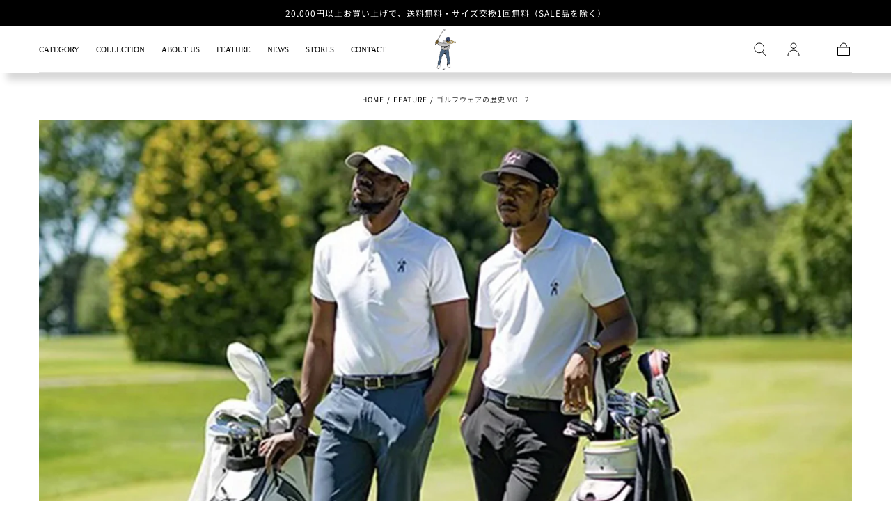

--- FILE ---
content_type: text/css
request_url: https://eastsidegolf.tokyo/cdn/shop/t/8/assets/base.css?v=146364345603713030981737517178
body_size: 8676
content:
.text-colors-default{--color-button-hover-text: var(--color-button-text-inverse);--color-heading-text: var(--color-heading-text-default);--color-body-text: var(--color-body-text-default);--color-link-text: var(--color-link-text-default);--color-default-link-text: var(--color-body-text-default);--color-button-swiper: var(--color-body-text-default)}.text-colors-secondary{--color-button-hover-text: var(--color-button-text-inverse);--color-heading-text: var(--color-heading-text-secondary);--color-body-text: var(--color-body-text-secondary);--color-link-text: var(--color-body-text-secondary);--color-default-link-text: var(--color-body-text-secondary);--color-button-swiper: var(--color-body-text-secondary)}.text-colors-inverse{--color-button-hover-text: var(--color-button-text-default);--color-heading-text: var(--color-heading-text-inverse);--color-body-text: var(--color-body-text-inverse);--color-link-text: var(--color-link-text-inverse);--color-default-link-text: var(--color-default-link-text-inverse);--color-button-swiper: var(--color-body-text-inverse)}.background-colors-default{--color-body-background: var(--color-default-background);--color-image-background: var(--color-default-image-background);--color-border-elements: var(--color-default-border-elements)}.background-colors-secondary{--color-body-background: var(--color-secondary-background);--color-image-background: var(--color-secondary-image-background);--color-border-elements: var(--color-secondary-border-elements)}.background-colors-accent-1{--color-body-background: var(--color-background-accent-1);--color-image-background: var(--color-background-accent-1)}.background-colors-accent-2{--color-body-background: var(--color-background-accent-2);--color-image-background: var(--color-background-accent-2)}.background-colors-inverse{--color-body-background: var(--color-background-inverse);--color-image-background: var(--color-background-inverse);--color-border-elements: var(--color-inverse-border-elements)}.background-colors-light{--color-body-background: var(--color-background-light);--color-image-background: var(--color-background-light);--color-border-elements: var(--color-background-dark)}.color-background-light{--color-body-background: var(--color-background-light)}.color-background-dark{--color-body-background: var(--color-background-dark)}.color-background-primary{--color-body-background: var(--color-background-primary)}.color-background-inverse{--color-body-background: var(--color-background-inverse)}.color-background-accent-1{--color-body-background: var(--color-background-accent-1)}.color-background-accent-2{--color-body-background: var(--color-background-accent-2)}.color-text-primary{--color-heading-text: var(--color-text-primary);--color-body-text: var(--color-text-primary)}.color-text-secondary{--color-heading-text: var(--color-text-secondary);--color-body-text: var(--color-text-secondary)}.color-text-inverse{--color-heading-text: var(--color-text-inverse);--color-body-text: var(--color-text-inverse)}.button--filled,.cf-submit-form{--color-button-text: var(--color-button-filled-text);--color-button-background: var(--color-button-filled-background);--color-button-outline: var(--color-button-filled-background);--color-button-hover-text: var(--color-button-filled-background);--color-button-hover-background: var(--color-button-filled-text);--color-button-hover-outline: var(--color-button-filled-background)}.button--outlined,.btn,#shopify-product-reviews .spr-button,.spr-button-primary,#shopify-product-reviews .spr-summary-actions-newreview,.cf-cancel{--color-button-text: var(--color-button-outlined-text);--color-button-background: var(--color-button-outlined-background);--color-button-outline: var(--color-button-outlined-text);--color-button-hover-text: var(--color-button-filled-text);--color-button-hover-background: var(--color-button-outlined-text);--color-button-hover-outline: var(--color-button-outlined-text)}.button--outlined:not(.swiper-buttons):after,.btn:after{content:"";width:16px;height:.1rem;display:block;position:absolute;right:0;top:0;bottom:0;margin:auto;transform:translate(50%);background-color:var(--color-button-filled-background);transition:transfrom .3s}@media (hover: hover){.button--outlined:hover:after,.btn--outlined:hover:after{transform:translate(70%)}}.button--outlined-inverse{--color-button-text: var(--color-button-filled-text);--color-button-background: var(--color-button-outlined-background);--color-button-outline: var(--color-button-filled-text);--color-button-hover-text: var(--color-button-filled-background);--color-button-hover-background: var(--color-button-filled-text);--color-button-hover-outline: var(--color-button-filled-text)}@media screen and (min-width: 750px){.text-colors-default-small-up{--color-button-hover-text: var(--color-button-text-inverse);--color-heading-text: var(--color-heading-text-default);--color-body-text: var(--color-body-text-default);--color-link-text: var(--color-link-text-default);--color-default-link-text: var(--color-body-text-default)}.text-colors-secondary-small-up{--color-button-hover-text: var(--color-button-text-inverse);--color-heading-text: var(--color-heading-text-secondary);--color-body-text: var(--color-body-text-secondary);--color-link-text: var(--color-body-text-secondary);--color-default-link-text: var(--color-body-text-secondary)}.text-colors-inverse-small-up{--color-button-hover-text: var(--color-button-text-default);--color-heading-text: var(--color-heading-text-inverse);--color-body-text: var(--color-body-text-inverse);--color-link-text: var(--color-link-text-inverse);--color-default-link-text: var(--color-default-link-text-inverse)}}@media screen and (max-width: 749px){.text-colors-default-small{--color-button-hover-text: var(--color-button-text-inverse);--color-heading-text: var(--color-heading-text-default);--color-body-text: var(--color-body-text-default);--color-link-text: var(--color-link-text-default);--color-default-link-text: var(--color-body-text-default)}.text-colors-secondary-small{--color-button-hover-text: var(--color-button-text-inverse);--color-heading-text: var(--color-heading-text-secondary);--color-body-text: var(--color-body-text-secondary);--color-link-text: var(--color-body-text-secondary);--color-default-link-text: var(--color-body-text-secondary)}.text-colors-inverse-small{--color-button-hover-text: var(--color-button-text-default);--color-heading-text: var(--color-heading-text-inverse);--color-body-text: var(--color-body-text-inverse);--color-link-text: var(--color-link-text-inverse);--color-default-link-text: var(--color-default-link-text-inverse)}}.color-red{color:var(--color-error)}.color-background-red{background-color:var(--color-error)}.color-background{background-color:var(--color-background-accent)}.color-background-primary{background-color:var(--color-background-primary)}.color-background-secondary{background-color:var(--color-background-secondary)}.color-subdued{color:var(--color-subdued)}.color-headings{color:var(--color-heading-text)}.color-background-subdued{background-color:var(--color-subdued)}.color-body-background{background-color:var(--color-body-background)}.color-body-text{color:var(--color-body-text)}*,*:before,*:after{box-sizing:border-box}html{box-sizing:border-box;font-size:calc(var(--font-body-scale) * 62.5%);height:100%;scroll-padding-top:var(--header-height, 5.6rem)}@media screen and (min-width: 750px){html{scroll-padding-top:var(--header-height, 7.4rem)}}body{color:var(--color-body-text);background-color:var(--color-body-background);display:flex;flex-direction:column;min-width:32rem;max-width:100vw;min-height:100%;margin:0;line-height:var(--line-height-medium);font-family:var(--font-body-family);font-style:var(--font-body-style);font-weight:var(--font-body-weight);font-size:var(--font-size-medium);-webkit-font-smoothing:antialiased;-moz-osx-font-smoothing:grayscale}#footer,#shopify-section-footer,#shopify-section-main-password-footer{margin-top:auto}.no-js:not(html){display:none!important}html.no-js .no-js:not(html){display:block!important}.no-js-inline{display:none!important}html.no-js .no-js-inline{display:inline-block!important}html.no-js .no-js-hidden{display:none!important}.block{display:block!important}.container,.container-fluid{width:100%;padding:0 var(--page-gutter);margin:0 auto}.container--no-padding{padding:0}.container--narrow{max-width:calc(var(--page-width) * .6611)}@media screen and (min-width: 990px){.container--narrow{max-width:calc(var(--page-width) * .6666)}}@media screen and (min-width: 1100px){.container--narrow{max-width:calc(var(--page-width) * .6889)}}.container--medium{max-width:calc(var(--page-width) * .55556 + var(--page-gutter) * 2)}.container--small{max-width:calc(var(--page-width) * .533)}.container--extra-small{max-width:calc(var(--page-width) * .35556 + var(--page-gutter) * 2)}.container--fullwidth{max-width:none;margin-left:auto;margin-right:auto}.container--margin,.shopify-challenge__container{margin:7rem auto}.container--full-left{margin-left:0}.container--full-right{margin-right:0}.max-w-page{max-width:var(--page-width)}.max-w-full{max-width:100%;padding:0}.max-w-seminarrow{max-width:calc(var(--page-width) * .9222)}.max-w-narrow{max-width:calc(var(--page-width) * .6875)}.relative{position:relative;z-index:1}.isolate{position:relative;z-index:0}.rte-width{max-width:93.6rem;margin:0 auto}.list-unstyled{margin:0;padding:0;list-style:none}.list-flex{display:flex;flex-wrap:wrap;align-items:center}.list-flex--center{justify-content:center}.list-flex--justify{justify-content:space-between}.list-flex>*{padding:0 1rem}.flex{display:flex;flex-flow:row wrap}.flex--justify{justify-content:space-between}.flex--justify-center{justify-content:center}.flex--justify-end{justify-content:flex-end}.flex--center{align-items:center}.flex--direction-column{flex-direction:column}.lowercase{text-transform:lowercase}.capitalize{text-transform:capitalize}.hidden{display:none!important}.visible{opacity:1!important;visibility:visible!important}.invisible{opacity:0!important;visibility:hidden!important}@media screen and (max-width: 749px){.small-hide{display:none!important}.small-visible{opacity:1!important;visibility:visible!important}.small-invisible{opacity:0!important;visibility:hidden!important}}@media screen and (min-width: 750px){.small-up-hide{display:none!important}.small-up-visible{opacity:1!important;visibility:visible!important}.small-up-invisible{opacity:0!important;visibility:hidden!important}}@media screen and (min-width: 750px) and (max-width: 989px){.medium-hide{display:none!important}.medium-visible{opacity:1!important;visibility:visible!important}.medium-invisible{opacity:0!important;visibility:hidden!important}}@media screen and (min-width: 990px){.large-up-hide{display:none!important}.large-up-visible{opacity:1!important;visibility:visible!important}.large-up-invisible{opacity:0!important;visibility:hidden!important}}html.js .js-visually-hidden,.visually-hidden{position:absolute!important;overflow:hidden;width:1px;height:1px;margin:-1px;padding:0;border:0;clip:rect(0 0 0 0);word-wrap:normal!important}.overflow-hidden{overflow:hidden}.skip-to-content-link:focus{z-index:9999;position:inherit;overflow:auto;width:auto;height:auto;clip:auto}.full-width-link{position:absolute;top:0;right:0;bottom:0;left:0;z-index:2}h1,h2,h3,h4,h5,h6,.h1,.h2,.h3,.h4,.h5,.h6{color:var(--color-heading-text);font-family:var(--font-heading-family);font-style:var(--font-heading-style);font-weight:var(--font-heading-weight);word-break:break-word}h1,.h1{font-size:calc(var(--font-heading-scale) * var(--h1-multiplier));line-height:calc(1 + .2 / var(--font-heading-scale))}@media only screen and (min-width: 750px){h1:not(.heading-static),.h1:not(.heading-static){font-size:calc(var(--font-heading-scale) * var(--h1-multiplier))}}h2,.h2{font-size:calc(var(--font-heading-scale) * var(--h2-multiplier));line-height:calc(1 + .3 / var(--font-heading-scale))}@media only screen and (min-width: 750px){h2:not(.heading-static),.h2:not(.heading-static){font-size:calc(var(--font-heading-scale) * var(--h2-multiplier))}}h3,.h3{font-size:calc(var(--font-heading-scale) * var(--h3-multiplier));line-height:calc(1 + .3 / var(--font-heading-scale))}@media only screen and (min-width: 750px){h3:not(.heading-static),.h3:not(.heading-static){font-size:calc(var(--font-heading-scale) * var(--h3-multiplier))}}h4,.h4{font-size:calc(var(--font-heading-scale) * var(--h4-multiplier));line-height:calc(1 + .3 / var(--font-heading-scale))}@media only screen and (min-width: 750px){h4:not(.heading-static),.h4:not(.heading-static){font-size:calc(var(--font-heading-scale) * var(--h4-multiplier));line-height:calc(1 + .6 / var(--font-heading-scale))}}h5,.h5{font-size:calc(var(--font-heading-scale) * var(--h5-multiplier));line-height:calc(1 + .6 / var(--font-heading-scale))}@media only screen and (min-width: 750px){h5,.h5{font-size:calc(var(--font-heading-scale) * var(--h5-multiplier))}}h6,.h6{font-size:calc(var(--font-heading-scale) * var(--h6-multiplier));line-height:calc(1 + .6 / var(--font-heading-scale))}@media only screen and (min-width: 750px){h6,.h6{font-size:calc(var(--font-heading-scale) * var(--h6-multiplier))}}h1,.h1,h2,.h2,h3,.h3,h4,.h4{letter-spacing:var(--font-heading-letter-spacing)}blockquote{font-style:italic;border-left:.2rem solid var(--color-border-elements);padding-left:1.5rem}@media screen and (max-width: 749px){blockquote{padding-left:1rem}}.caption{font-size:1.4rem;letter-spacing:.04rem;line-height:calc(1 + .71 / var(--font-body-scale))}.caption--small{font-size:1.2rem}table:not([class]){table-layout:fixed;border-collapse:collapse;border-style:hidden;box-shadow:0 0 0 .1rem var(--color-border-elements)}table:not([class]) td,table:not([class]) th{padding:.5rem;border:.1rem solid var(--color-border-elements)}.center{text-align:center}.right{text-align:right}.uppercase{text-transform:uppercase}.light{font-weight:300}.regular{font-weight:400}.medium{font-weight:500}.bold{font-weight:700}.spacer{margin-top:2rem;margin-bottom:2rem}a:empty,ul:empty,dl:empty,div:not(.swiper-button-prev,.swiper-button-next):empty,section:empty,article:empty,p:empty,h1:empty,h2:empty,h3:empty,h4:empty,h5:empty,h6:empty{display:none}a{text-decoration:none;color:inherit}a:not([href]){cursor:not-allowed}p>a{color:var(--color-default-link-text);text-decoration:underline;text-underline-offset:.2rem;transition:text-decoration-color var(--duration-short)}.link{-webkit-appearance:none;appearance:none;position:relative;display:inline-block;border:none;box-shadow:none;text-transform:uppercase;color:var(--color-link-text);font-family:inherit;font-size:var(--font-size-static-small);line-height:var(--line-height-small);letter-spacing:var(--letter-spacing-medium);background-color:transparent;padding:.2rem 0 .7rem;transition:color var(--duration-default)}a.link,button.link{cursor:pointer}.link:before{content:"";position:absolute;bottom:.2rem;left:0;width:100%;height:.1rem;background-color:currentColor}.link svg{vertical-align:middle}.link--back{padding:0}.link--back:before{content:none}.link--back svg{display:inline;margin-right:1rem}.underlined-link{text-decoration:underline}@media (hover: hover){p>a:hover{text-decoration-color:transparent}.underlined-link:hover{text-decoration:none}.link:not(span):hover{color:var(--color-body-text)}}hr{border:none;height:.1rem;background-color:var(--color-border-elements);display:block;margin:7rem 0}@media screen and (max-width: 749px){hr{margin:2rem 0}}.full-unstyled-link{text-decoration:none;color:currentColor;display:block}.inline-unstyled-link{text-decoration:none;color:currentColor;display:inline-block}details>*{box-sizing:border-box}.break{word-break:break-word}.visibility-hidden{visibility:hidden}html.motion-reduce *{transition:none!important;animation:none!important}@media (prefers-reduced-motion){.motion-reduce{transition:none!important;animation:none!important}}summary{cursor:pointer;list-style:none;position:relative}summary::-webkit-details-marker{display:none}.disclosure-has-popup{position:relative}.disclosure-has-popup[open]>summary:before{position:fixed;top:0;right:0;bottom:0;left:0;z-index:2;display:block;cursor:pointer;content:" ";background:transparent}.disclosure-has-popup>summary:before{display:none}.disclosure-has-popup[open]>summary+*{z-index:100;position:relative}@media screen and (min-width: 750px){.disclosure-has-popup[open]>summary+*{z-index:4}.facets .disclosure-has-popup[open]>summary+*{z-index:2}}*:focus{outline:0;box-shadow:none}*:focus-visible{outline:.2rem solid currentColor;outline-offset:.3rem}.focused,.no-js *:focus{outline:.2rem solid currentColor;outline-offset:.3rem}.no-js *:focus:not(:focus-visible){outline:0;box-shadow:none}.focus-outline:focus{outline:.2rem solid currentColor;outline-offset:0}.focus-outline:focus:not(:focus-visible){outline:none}.focus-inset:focus{outline:.2rem solid currentColor;outline-offset:-.2rem}.focus-inset:focus:not(:focus-visible){outline:none}.focus-primary:before{content:"";position:absolute;top:0;left:0;width:100%;height:100%;pointer-events:none;opacity:0;background-color:var(--color-border-elements);outline:.2rem solid currentColor;transition:opacity var(--duration-short)}.focus-primary:focus:before{opacity:1}.focus-primary:focus:not(:focus-visible):before{opacity:0}.focus-primary--inset:before{outline-offset:-.2rem}.focus-none{box-shadow:none!important;outline:0!important}.focus-offset:focus-visible{outline:.2rem solid currentColor;outline-offset:1rem}.focus-offset.focused,.no-js .focus-offset:focus{outline:.2rem solid currentColor;outline-offset:1rem}.no-js .focus-offset:focus:not(:focus-visible){outline:0;box-shadow:none}.grid{display:grid;gap:1.6rem}.grid--center{align-items:center}.grid--no-column-gap{column-gap:0}.grid--reverse{direction:rtl}.grid--reverse>*{direction:initial}.grid--2{grid-template-columns:repeat(2,1fr)}.grid--3{grid-template-columns:repeat(3,1fr)}.grid--4{grid-template-columns:repeat(4,1fr)}.grid--5{grid-template-columns:repeat(5,1fr)}@media screen and (max-width: 749px){.grid{grid-template-columns:1fr;column-gap:2.4rem;row-gap:3.8rem}}img{width:auto;max-width:100%;height:auto}.media{display:block;background-color:var(--color-image-background);position:relative;overflow:hidden}.media--transparent{background-color:transparent}.media--overlay:after{content:"";position:absolute;top:0;left:0;width:100%;height:100%;background-image:var(--media-overlay-gradient-mobile);pointer-events:none;z-index:2}.none.media--overlay:after{background-image:none}.normal.media--overlay:after{background-image:linear-gradient(180deg,#0000,#00000040)}.semidark.media--overlay:after{background-image:linear-gradient(180deg,#0000,#00000080)}.dark.media--overlay:after{background-image:linear-gradient(180deg,#0000,#000000bf)}.fulldark.media--overlay:after{background-image:linear-gradient(180deg,#0000,#000)}@media screen and (min-width: 750px){.media--overlay:after{background-image:var(--media-overlay-gradient-desktop)}}.media>*,.media img{display:block;max-width:100%;position:absolute;top:0;left:0;height:100%;width:100%;z-index:1}.media iframe{border-radius:0;border:none}a.media{transition:opacity var(--duration-default)}a.media.card-product__media{padding-bottom:var(--card-media-padding)}@media (hover: hover){a.media:hover{opacity:.7}}.media img,.media>iframe,.media video{object-fit:cover;object-position:center center;transition:opacity var(--duration-extra-long),visibility var(--duration-extra-long)}.media.card-product__media img,.media.card-product__media>iframe,.media.card-product__media video{object-fit:var(--card-media-object-fit, cover)}.media--1-1,.media--square{padding-bottom:100%}.media--portrait{padding-bottom:125%}.media--landscape{padding-bottom:66.6%}.media--3-4{padding-bottom:75%}.media--16-9{padding-bottom:56.25%}.media--small{padding-bottom:66.67%}.media--circle{padding-bottom:100%;border-radius:50%}@media screen and (max-width: 749px){.small-hide-media-overlay .media--overlay:after{display:none}.media--mobile-2-4{padding-bottom:50%}}@media screen and (min-width: 750px){.small-up-hide-media-overlay .media--overlay:after{display:none}}.media--aspect-ratio{padding-bottom:0}.media--aspect-ratio>*,.media--aspect-ratio img{width:auto;height:auto;max-width:100%;max-height:100%;position:static}.media .lazyload,.media .lazyloading{opacity:0;visibility:hidden}.media .lazyloaded{opacity:1;visibility:inherit}deferred-media{display:block}.deferred-media__button{width:100%;background:none;padding:0;border:none;border-radius:0;cursor:pointer;position:relative}.deferred-media[loaded] .deferred-media__button{display:none}.deferred-media__button svg{background-color:var(--color-body-background);position:absolute;top:2rem;right:2rem;z-index:1}.deferred-media iframe,.deferred-media video{position:absolute;top:0;left:0;z-index:1;width:100%;height:100%}.deferred-media__wrapper{position:absolute;top:50%;left:0;width:100%;transform:translateY(-50%);overflow:hidden;padding-bottom:56.25%}.js-btn svg{pointer-events:none}.button,.btn,.shopify-challenge__button,button.shopify-payment-button__button--unbranded,.shopify-payment-button [role=button],#shopify-product-reviews .spr-summary-actions-newreview{max-width:100%;display:inline-block;text-align:center;border:0;border-radius:var(--button-border-radius);padding:1rem 2.1rem;cursor:pointer;font-family:var(--button-font-family);font-size:var(--button-font-size);line-height:var(--button-line-height);font-weight:var(--button-font-weight);letter-spacing:var(--button-letter-spacing);text-transform:var(--button-text-transform);color:var(--color-button-text);text-decoration:none;background-color:var(--color-button-background);border:.1rem solid var(--color-button-outline);position:relative;-webkit-appearance:none;appearance:none;transition:all var(--duration-long)}.background-colors-accent-2 .button,.background-colors-accent-2 .shopify-challenge__button,.background-colors-accent-2 button.shopify-payment-button__button--unbranded,.background-colors-accent-2 .shopify-payment-button [role=button],.background-colors-accent-2 #shopify-product-reviews .spr-summary-actions-newreview{background-color:var(--color-default-background)}.button,.btn,.shopify-challenge__button,button.shopify-payment-button__button--unbranded,.shopify-payment-button [role=button],#shopify-product-reviews .spr-summary-actions-newreview{--button-font-family: var(--font-button-family);--button-font-size: 1.2rem;--button-line-height: 1.5rem;--button-font-weight: 400}.button--uppercase{--button-font-size: 1.2rem;--button-line-height: 1.5rem;--button-font-weight: 400;--button-letter-spacing: .2rem;--button-text-transform: uppercase}.button--normalcase,.button--capitalize,.button--lowercase{--button-font-size: 1.2rem;--button-line-height: 1.15rem;--button-font-weight: 400;--button-letter-spacing: .05rem;--button-text-transform: lowercase}.button--capitalize{--button-text-transform: capitalize}.button--normalcase{--button-text-transform: none}button.shopify-payment-button__button{--color-button-text: var(--color-button-filled-background);--color-button-background: var(--color-button-filled-text);--color-button-outline: var(--color-button-filled-background);--color-button-hover-text: var(--color-button-filled-text);--color-button-hover-background: var(--color-button-filled-background);--color-button-hover-outline: var(--color-button-filled-text)}.button.button--text{padding:0;border-width:0;background-color:transparent;text-decoration:underline;text-underline-offset:.4rem;color:var(--color-heading-text);min-height:auto;min-width:auto;padding-bottom:.4rem}.blog__button{color:var(--color-button-text);background-color:var(--color-button-background);border:.1rem solid var(--color-button-outline)}.blog__button:hover{color:var(--color-button-hover-text);background-color:var(--color-button-hover-background);border-color:var(--color-button-hover-outline)}.shopify-challenge__container .shopify-challenge__button{margin:2rem auto 0}.button__spinner{position:absolute;top:0;left:0;width:100%;height:100%;background-color:var(--color-popup-overlay);opacity:0;visibility:hidden;transition:opacity var(--duration-default),visibility var(--duration-default)}.button:disabled,.button.disabled,.button[disabled]{pointer-events:none;opacity:.7}.button:disabled .button__spinner,.button.disabled .button__spinner,.button[disabled] .button__spinner{opacity:1;visibility:visible}.button--auto,.btn{padding-left:3.9rem;padding-right:3.9rem;min-width:auto;text-align:center}.btn-wrap{text-align:center}.button--full{display:block;width:100%}.button--full-height{height:100%}.button--border-none{border:none}.button--solid{background-color:var(--color-button-outline);color:var(--color-button-hover-text)}@media (hover: hover){.button:hover,.shopify-challenge__button:hover,button.shopify-payment-button__button--unbranded:hover:not([disabled]),.shopify-payment-button [role=button]:hover,#shopify-product-reviews .spr-summary-actions-newreview:hover{color:var(--color-button-hover-text);background-color:var(--color-button-hover-background);border-color:var(--color-button-hover-outline)}.button--solid:hover{color:var(--color-button-text);background-color:transparent}button.shopify-payment-button__button:hover{color:var(--color-button-hover-text);background-color:var(--color-button-hover-background);border-color:var(--color-button-hover-outline)}.button.button--text:hover{padding:0;border-width:0;background-color:transparent;text-decoration:underline;text-underline-offset:.4rem;color:var(--color-heading-text);min-height:auto}}.shopify-payment-button__more-options{font-family:var(--font-body-family);font-size:.85em;text-transform:capitalize;padding:1rem;margin:0}.shopify-payment-button__button--branded{z-index:auto}.shopify-payment-button__button--branded .shopify-cleanslate div[role=button]{padding-top:12px!important;padding-bottom:12px!important}.additional-checkout-buttons .shopify-cleanslate ul li{flex:1!important}.additional-checkout-buttons .shopify-cleanslate ul li div[role=button]{padding:.5rem 1rem!important;border-radius:var(--button-border-radius)!important}.shopify-payment-button .shopify-cleanslate>div[role=button]{min-height:50px!important;font-family:var(--button-font-family)!important;--button-font-size: 1.2rem;font-size:var(--button-font-size)!important;text-transform:var(--button-text-transform)!important;--button-letter-spacing: .2rem;letter-spacing:var(--button-letter-spacing)!important}@media screen and (min-width: 750px){.cart__dynamic-checkout{margin-top:10px}.additional-checkout-buttons .shopify-cleanslate ul li div[role=button]{min-height:50px!important}}.button.background-colors-accent-1{--color-button-background: var(--color-background-accent-1);--color-button-outline: var(--color-background-accent-1);--color-hover-text: var(--color-background-accent-1)}.button.background-colors-accent-2{--color-button-background: var(--color-background-accent-2);--color-button-outline: var(--color-background-accent-2);--color-hover-text: var(--color-background-accent-2)}.form-row{display:grid;grid-template-columns:1fr;gap:2.5rem}.form-row--actions{display:block;text-align:center}.form-row--double{grid-template-columns:repeat(2,1fr)}@media screen and (max-width: 749px){.form-row--double{grid-template-columns:1fr}}.form-row+.form-row{margin-top:1.6rem}.field{position:relative}.field__label:not(.visually-hidden),.field__input,.dropdown__label{position:relative;z-index:2}#shopify-product-reviews .spr-form-label,.field__label,.select-input__label,.dropdown__button,.dropdown__label{color:var(--color-body-text);font-size:var(--font-size-static-extra-small);line-height:1.15;text-transform:uppercase;letter-spacing:.1rem;display:block;cursor:pointer}#shopify-product-reviews .spr-form-label,.field__label,.select-input__label,.dropdown__label{margin:0 0 .8rem}#shopify-product-reviews .spr-form-input:not(.spr-starrating),#shopify-product-reviews .spr-form-input-textarea,.field__input,.cf-field input[type=text],.cf-field input[type=email],.cf-field input[type=number],.cf-field input[type=tel],.cf-field input[type=password],.cf-field textarea,.cf-date-field--inline-inputs select{outline:none;font:inherit;font-size:var(--font-size-static-small);line-height:var(--font-size-large);background-color:transparent;color:var(--color-heading-text);width:100%;height:4.8rem;border:.1rem solid var(--color-border-elements);border-radius:0;-webkit-appearance:none;appearance:none;transition:border-color var(--duration-default);padding:0 10px}#shopify-product-reviews .spr-form-input:not(.spr-starrating)::placeholder,.field__input::placeholder{color:var(--color-body-text)}#shopify-product-reviews .spr-form-input{padding:var(--input-border-radius)}.field--search .field__input{height:5.7rem;padding-right:5.6rem;font-size:var(--font-size-medium)}.field--search .field__input::-webkit-search-decoration,.field--search .field__input::-webkit-search-cancel-button,.field--search .field__input::-webkit-search-results-button,.field--search .field__input::-webkit-search-results-decoration{display:none}.field--textarea .field__input{display:block;height:auto;min-height:11.4rem;padding:2rem 1rem;resize:vertical}.field__message{display:none}.has-error .field__input:not(:focus)~.field__message{display:block;margin:.8rem 0 0}.has-error .field__message,.errors{color:var(--color-error);font-family:var(--font-heading-family);font-size:var(--font-size-static-medium);line-height:1.15}.errors{margin-bottom:3.2rem}.errors ul{list-style-type:none;padding:0;margin:0}.has-error .field__input:not(:focus){color:var(--color-error);text-align:center;background-color:#e45f5f1a;border-color:var(--color-error)}.has-error .field__input:not(:focus)::placeholder{color:var(--color-error);text-align:left}@media (hover: hover){.field__input:hover{border-color:currentColor}}.field__input:focus{border-color:currentColor}@media screen and (min-width: 990px){.field--search .field__input{font-size:2rem;color:var(--color-heading-text);line-height:var(--line-height-small);text-transform:uppercase;letter-spacing:var(--letter-spacing-small);font-family:var(--font-heading-family);height:auto;padding:0 5.6rem 2.5rem 0;border:none;border-bottom:.1rem solid var(--color-border-elements)}.field--search .field__input::placeholder{color:inherit}.field--search:after{display:none}}.checkbox{display:flex;align-items:center;color:var(--color-heading-text);font-size:var(--font-size-static-small);line-height:var(--line-height-small);text-transform:uppercase;letter-spacing:var(--letter-spacing-medium);transition:opacity var(--duration-default)}.checkbox--plain{color:var(--color-body-text);font-size:var(--font-size-static-medium);text-transform:none;letter-spacing:normal}.checkbox--disabled{opacity:.6;pointer-events:none}.checkbox input{cursor:pointer;position:relative;flex-shrink:0;border:.1rem solid var(--color-border-elements);margin:0;padding:0;width:1.6rem;height:1.6rem;background:transparent;appearance:none;-webkit-appearance:none;transition:border-color var(--duration-default),background-color var(--duration-default)}.checkbox input:before{content:"";position:absolute;top:50%;left:50%;transform:translate(-50%,-50%);height:.6rem;width:.6rem;background-color:currentColor;opacity:0;transition:opacity var(--duration-default)}.checkbox input+label,.checkbox__label{cursor:pointer;padding-left:.8rem}.checkbox label a{text-decoration:underline}@media (hover: hover){.checkbox label a:hover{text-decoration:none}}.checkbox input:checked{border-color:currentColor;background-color:var(--color-border-elements)}.checkbox input:checked:before{opacity:1}.checkbox--color input{border:none;transition:transform var(--duration-default)}.checkbox--color input:before{display:none}.checkbox--color input+label{border:.5px solid #706f6f}.checkbox--color input:checked~label{text-decoration-color:currentColor}.checkbox--color label:first-of-type{flex-shrink:0}.checkbox--color .checkbox__label{flex:1;text-decoration:underline solid transparent .1rem;text-underline-offset:.2rem;transition:text-decoration-color var(--duration-default)}@media (hover: hover){.checkbox--color:hover input+label{transform:scale(1.25)}}quantity-input{display:block}.quantity{color:var(--color-form-text);position:relative;width:8rem}.quantity__wrapper{display:flex;justify-content:space-between;padding:0 .4rem;border:.1rem solid var(--color-border-elements);border-radius:var(--input-border-radius)}.quantity__input{color:var(--color-body-text);font:inherit;font-size:var(--font-size-static-small);text-align:center;background-color:transparent;border-radius:0;border:none;padding:0;width:2rem;height:3.8rem;flex-grow:0;-webkit-appearance:none;appearance:none}.quantity__button{color:var(--color-body-text);width:2rem;flex-shrink:0;font-size:1.8rem;color:var(--color-heading-text);border:0;background-color:transparent;cursor:pointer;display:flex;align-items:center;justify-content:center;padding:0}.quantity__button[disabled]{pointer-events:none}.quantity__button svg{pointer-events:none}.quantity__input:-webkit-autofill,.quantity__input:-webkit-autofill:hover,.quantity__input:-webkit-autofill:active{box-shadow:0 0 0 10rem var(--color-background-secondary) inset!important;-webkit-box-shadow:0 0 0 10rem var(--color-background-secondary) inset!important}.quantity__input::-webkit-outer-spin-button,.quantity__input::-webkit-inner-spin-button{-webkit-appearance:none;margin:0}.quantity__input[type=number]{-moz-appearance:textfield}.quantity--compact .quantity__input{width:4rem;height:4rem;flex-grow:0}text-truncator{display:flex;flex-direction:column;gap:1.2rem}.text-truncator{display:none}.text-truncator{position:relative;font-size:var(--font-size-medium);padding:0;margin:0}.text-truncator p{margin-top:0;margin-bottom:0!important}.text-truncator__button{display:flex;width:fit-content;align-items:center}.text-truncator__icon{display:inline-flex}.text-truncator__icon span{cursor:pointer}.text-truncator__icon span span{color:var(--color-body-text);font-size:var(--font-size-static-medium);line-height:1}.text-truncator__icon span svg{fill:var(--color-body-text);width:1.6rem}.text-truncator--hidden{overflow:hidden;text-overflow:ellipsis}.select-input{width:100%}select{background:none;color:inherit}dropdown-input.has-error .dropdown__button{border-color:var(--color-error)}.select-input__wrapper,.dropdown__button{position:relative}.select-input__wrapper svg,.dropdown__button svg{position:absolute;top:50%;right:1.6rem;z-index:1;transform:translateY(-50%);pointer-events:none}.select-input__el,.dropdown__button{-webkit-appearance:none;appearance:none;font:inherit;color:var(--color-form-text);font-family:var(--font-body-family);font-size:var(--font-size-static-small);letter-spacing:var(--letter-spacing-medium);text-transform:uppercase;background-color:transparent;width:100%;height:6rem;padding:.8rem 4.8rem .8rem 1.6rem;border:.1rem solid var(--color-border-elements);border-radius:var(--input-border-radius);transition:border-color var(--duration-default)}.select-input--default .select-input__el,.dropdown__button{color:var(--color-body-text);text-transform:none;letter-spacing:0;height:4.8rem;padding-top:0;padding-bottom:0}.select-input--default .select-input__el:focus,.select-input--default .select-input__el:hover,.dropdown__button:hover,.dropdown__button:focus,.is-open .dropdown__button{border-color:var(--color-body-text);outline:none}.dropdown__button span{height:100%;display:flex;align-items:center}.dropdown__list{background-color:var(--color-body-background);width:100%;max-height:30rem;border:.1rem solid var(--color-body-text);overflow-y:auto;position:absolute!important;top:calc(100% - 1px);left:0;z-index:1;opacity:0;visibility:hidden;transition:opacity var(--duration-default),visibility var(--duration-default)}.is-open .dropdown__list{opacity:1;visibility:visible}.dropdown__item-button{background-color:var(--color-body-background);font:inherit;font-family:var(--font-body-family);font-size:var(--font-size-static-small);text-align:center;display:block;width:100%;height:4.8rem;padding:0;border:none;border-radius:0;cursor:pointer;will-change:background-color;transition:background-color var(--duration-default)}.dropdown__item-button:not([disabled]){color:var(--color-body-text)}.is-active .dropdown__item-button{background-color:var(--color-border-elements)}@media (hover: hover){.dropdown__item-button:hover:not([disabled]){background-color:var(--color-border-elements)}.dropdown__item-button[disabled]:hover{cursor:not-allowed}}.rte{color:var(--color-body-text)}.rte a{color:currentColor}.rte p:first-child{margin-top:0}.rte p:last-child{margin-bottom:0}.rte p>img{width:100%;display:block;margin:3.2rem 0}@media screen and (min-width: 990px){.rte p>img{margin:4.8rem 0}}.rte table{width:100%}.rte table td:not(:first-child){text-align:center}.rte iframe{max-width:100%;display:block;margin-inline:auto}.price{font-size:var(--font-size-small);color:var(--color-heading-text);line-height:var(--line-height-medium);font-weight:var(--font-weight-normal)}.price__sale--has-badge{display:flex;align-items:center;justify-content:space-between}.price__sale--has-badge .price__sale-inner{flex-shrink:0}.price__sale--has-badge .price__sale-inner:not(:last-child){margin-right:1.6rem}.price span.sale,.price ins{color:var(--color-error);text-decoration:none}.price span.sale{background-color:#d8433930;padding:.3rem .5rem}.price del{color:var(--color-body-text);margin-right:.5rem}.product__point,.jdgm-prev-badge__text{font-size:var(--font-size-extra-small)}.badge{height:fit-content;display:inline-block;padding:.5rem;background-color:var(--color-tag-background);color:#fff}.badge:not(:last-child){margin-right:7px}.badge--round{border-radius:1.4rem;padding-left:.8rem;padding-right:.8rem}.badge--transparent{padding:0;background-color:transparent}.badge--sale{background-color:#bf9508}.badge--soldout{background-color:#e6e6e6;color:#000}.swiper-buttons{display:flex;align-items:center;justify-content:space-between;padding:0 2rem;position:absolute;top:50%;left:0;right:0;z-index:1;transform:translateY(-50%);pointer-events:none}.swiper-button{width:4.2rem;height:4rem;padding:0;background:none;border:none;border-radius:0;cursor:pointer;pointer-events:all;position:relative;will-change:opacity;transition:opacity var(--duration-default);color:var(--color-button-swiper)}.template-theme--sahara .swiper-button{color:var(--color-button-swiper)}.swiper-button svg{width:100%;height:auto;pointer-events:none}.swiper-button:disabled,.swiper-button-disabled{opacity:.5;pointer-events:none}.swiper-button--prev{margin-right:4rem}.swiper-button--prev svg{transform:scaleX(-1)}@media (hover: hover){.swiper-button:hover{opacity:.7}}.swatches ul{display:flex;flex-wrap:wrap;margin:-.2rem -.4rem}.swatches li{padding:.2rem .4rem}.swatch{position:relative;margin:0;border:.1rem solid var(--color-default-border-elements);border-radius:0;display:block;width:3.2rem;height:3.2rem;background-size:cover;background-position:50% 50%;overflow:hidden;cursor:pointer;transition:opacity var(--duration-default),border-color var(--duration-default),transform var(--duration-default)}.swatch.is-active{border-color:var(--color-heading-text-default);outline:1px solid var(--color-heading-text-default);outline-offset:2px}.swatch--square{border-radius:0}.swatch--round{border-radius:50%}.swatch--sm{width:1.2rem;height:1.2rem}.swatch--hide-line:after{display:none}.swatch-color-label{font-size:10px}@media (hover: hover){.swatch:not(input:disabled+.swatch):hover{transform:scale(1.25)}}input:disabled+.swatch:after{opacity:1}div:not(.card-product__swatches) input:disabled+div:not(.card-product__swatches) .swatch{cursor:default;background:linear-gradient(to top right,transparent calc(50% - 1px),var(--color-link-text-default),transparent calc(50% + 1px))}input:disabled+.swatch:not(.is-active){border:.1rem solid var(--color-border-elements)}.section{padding:var(--section-vertical-padding) 0;background-color:var(--color-body-background)}.section.layout-1 .container,.section.layout-2 .container{display:grid;grid-template-columns:repeat(3,1fr);grid-template-rows:repeat(3,auto);column-gap:3.2rem;grid-template-areas:"section-head section-head section-head" "section-body section-body section-body" "section-foot section-foot section-foot"}.section.layout-1 .section__head,.section.layout-2 .section__head,.section.layout-1 .section__foot,.section.layout-2 .section__foot{text-align:center}.section.layout-2 .card-slider__buttons,.section.layout-2 .card-product-slider__buttons{justify-content:center}.section.layout-1 .swiper-button,.section.layout-2 .swiper-button{color:var(--color-body-text)}.section.layout-1.section-blog-articles .card-article__content,.section.layout-2.section-blog-articles .card-article__content{padding:1.6rem 1.2rem}@media screen and (min-width: 750px){.section.layout-1 .container{display:grid;grid-template-columns:repeat(3,1fr);grid-template-rows:repeat(3,auto);column-gap:3.2rem;grid-template-areas:"section-head section-head section-foot" "section-body section-body section-body" ". . ."}.section.layout-1 .section__head{text-align:left}.section.layout-1 .section__foot{text-align:right;margin-top:0}.section.layout-1 .card-slider__buttons{justify-content:flex-end}.section.layout-2 .container{display:grid;grid-template-columns:repeat(3,1fr);grid-template-rows:repeat(3,auto);column-gap:3.2rem;grid-template-areas:"section-head section-head section-head" "section-body section-body section-body" "section-foot section-foot section-foot"}.section.layout-2 .section__head,.section.layout-2 .section__foot{text-align:center}.section.layout-2 .card-slider__buttons,.section.layout-2 .card-product-slider__buttons{justify-content:center}.section.layout-2 .swiper-button{color:var(--color-black)}.section.layout-2.section-blog-articles .card-article__content{padding:1.6rem 0;text-align:center}}.section__head{grid-area:section-head}.section__body{grid-area:section-body}.section__foot{grid-area:section-foot}.section .section__title{margin:0;font-size:24px;line-height:calc(1 + .3 / var(--font-heading-scale));text-transform:uppercase;letter-spacing:.4rem}.section__head{margin-bottom:2rem}.section__foot{text-align:center}.section__foot a{margin-top:4rem}@media screen and (min-width: 750px){.section__head{margin-bottom:4.8rem}.section__head-inner{display:grid;grid-template-columns:repeat(2,auto);column-gap:3.2rem;align-items:center;justify-content:space-between}}.section--featured-products .section__head,.section--recently-viewed-products .section__head,.section--product-recommendations .section__head{margin-bottom:2.4rem}.section--header+.section--announcement-bar{position:sticky;top:var(--header-height, 5.6rem);z-index:3;left:0;width:100%}@media screen and (min-width: 750px){.section--featured-products .section__head,.section--recently-viewed-products .section__head,.section--product-recommendations .section__head{margin-bottom:4.4rem}.section--header+.section--announcement-bar{top:var(--header-height, 7.4rem)}}nav-accordion{display:block}localization-form{display:block}.no-scrollbar{scrollbar-width:none;overflow:-moz-scrollbars-none;-ms-overflow-style:none;-webkit-overflow-scrolling:touch}.no-scrollbar::-webkit-scrollbar{width:0;display:none}svg{display:block}.svg-color-inherit rect:not([data-ignore-fill]),.svg-color-inherit path:not([data-ignore-fill]){fill:currentColor}.svg-color-inherit rect:not([data-ignore-stroke]),.svg-color-inherit path:not([data-ignore-stroke]){stroke:currentColor}.font-size-xs{font-size:var(--font-size-extra-small)}.font-size-s{font-size:var(--font-size-small)}.font-size-md{font-size:var(--font-size-medium)}.font-size-lg{font-size:var(--font-size-large)}.font-size-xl{font-size:var(--font-size-extra-large)}.color-inherit{color:inherit}.text-current{color:currentColor}.text-neutral-medium{color:var(--color-body-text)}.text-left{text-align:left}.text-center{text-align:center}.text-right{text-align:right}@media screen and (min-width: 750px){.text-left-desktop{text-align:left}.text-center-desktop{text-align:center}.text-right-desktop{text-align:right}}.justify-start{justify-content:flex-start}.justify-center{justify-content:center}.justify-end{justify-content:flex-end}.align-start{align-items:flex-start}.align-center{align-items:center}.align-end{align-items:flex-end}.align-self-start{align-self:flex-start}.bg-default{background-color:var(--color-body-background)}.bg-transparent{background-color:transparent}.ml-auto{margin-left:auto}.mr-auto{margin-right:auto}.button-reset{cursor:pointer;-webkit-appearance:none;appearance:none;border:none;border-radius:0;padding:0;margin:0;background-color:transparent;font:inherit;letter-spacing:inherit;text-transform:inherit;color:inherit}.nav-text-link{display:block;padding-bottom:.7rem;position:relative;top:.35rem;font-family:Cormorant Garamond,serif;font-size:var(--font-size-static-medium);line-height:1.5;-webkit-font-smoothing:antialiased}.nav-text-link:before{content:"";position:absolute;bottom:0;left:0;width:100%;height:.1rem;background-color:currentColor;opacity:.3;transform:scaleX(0);transform-origin:right;transition:transform var(--duration-long),opacity var(--duration-long)}@media (hover: hover){.nav-text-link:hover:before{opacity:1;transform:scaleX(1);transform-origin:left}}.text-navigation-button{color:var(--color-link-text);font-size:var(--font-size-static-small);line-height:var(--line-height-small);letter-spacing:var(--letter-spacing-medium);text-transform:uppercase}.search{font-size:1.4rem}.search__controls{position:relative}.search__button{color:var(--color-link-text);position:absolute;top:.1rem;right:.1rem;height:calc(100% - .2rem);padding:0 1.6rem;z-index:2;transition:background-color var(--duration-default),transform var(--duration-short)}.search__message{margin-top:3.2rem;text-align:center}.search .search__message p{font-size:var(--font-size-static-medium)}@media screen and (max-width: 989px) and (hover: hover){.search__button:hover{background-color:var(--color-border-elements)}}@media screen and (min-width: 990px) and (hover: hover){.search__button:hover{transform:scale(1.2)}}@media screen and (min-width: 990px){.nav-text-link{font-size:11px}.search__button{top:0;right:0;height:auto;padding:0}.search__button svg{width:3.2rem;height:3.2rem}}.search__button:disabled,.search__button[tabindex="-1"]{visibility:hidden;pointer-events:none}.card{position:relative;text-align:center;color:var(--color-heading-text)}.card>a{display:block;position:relative}.card__content{position:absolute;bottom:1.6rem;left:calc(var(--page-gutter) / 2);right:calc(var(--page-gutter) / 2);z-index:2}.card__title{margin:0;color:inherit}.newsletter__controls{position:relative}.newsletter__field .field__input{font-size:var(--font-size-static-medium);height:6rem;padding-right:13.4rem}.newsletter__field .field__message{display:block;margin-top:.8rem}.newsletter__button{position:absolute;top:.1rem;right:.1rem;height:5.8rem;padding:0 2.4rem;color:var(--color-link-text);letter-spacing:var(--letter-spacing-medium);font-size:var(--font-size-static-small);font-weight:var(--font-body-weight);line-height:var(--line-height-small);text-transform:uppercase;z-index:2;transition:background-color var(--duration-default)}accordion-default{display:block}html.js .accordion__body{overflow:visible hidden;height:0;transform:translateY(2.4rem);transition:height var(--duration-default),opacity var(--duration-default),transform var(--duration-default)}html.js .accordion__section.is-active .accordion__body{opacity:1;transform:none}html.js .accordion__section.default-active .accordion__body{height:auto}html.js .accordion__section:not(.is-active) .accordion__body{height:0!important;visibility:hidden}html.js .accordion__section.is-active .accordion__body{height:auto!important}.accordion summary{-webkit-user-select:none;user-select:none}.lds-ring{display:inline-block;position:relative;width:4.8rem;height:4.8rem}.lds-ring span{box-sizing:border-box;display:block;position:absolute;width:3.2rem;height:3.2rem;margin:.8rem;border:.3rem solid currentColor;border-radius:50%;animation:lds-ring 1.2s cubic-bezier(.5,0,.5,1) infinite;border-color:currentColor transparent transparent transparent}.lds-ring div:nth-child(1){animation-delay:-.45s}.lds-ring div:nth-child(2){animation-delay:-.3s}.lds-ring div:nth-child(3){animation-delay:-.15s}@keyframes lds-ring{0%{transform:rotate(0)}to{transform:rotate(360deg)}}@media screen and (min-width: 990px){.pt-0-desktop{padding-top:0!important}.pb-0-desktop{padding-bottom:0!important}}@media screen and (max-width: 989px){.pt-0-mobile{padding-top:0!important}.pb-0-mobile{padding-bottom:0!important}}@media screen and (max-width: 749px){.pt-0-mobile-small{padding-top:0!important}.pb-0-mobile-small{padding-bottom:0!important}}@media screen and (min-width: 750px){.pt-0-mobile-small-up{padding-top:0!important}.pb-0-mobile-small-up{padding-bottom:0!important}}.breadcrumbs{color:var(--color-link-text);font-size:var(--font-size-static-extra-small);line-height:1.15;letter-spacing:var(--letter-spacing-small);text-transform:uppercase}.breadcrumbs__list{display:flex;justify-content:center}.breadcrumbs--center .breadcrumbs__list{justify-content:center}.breadcrumbs__separator{margin:0 .4rem}.breadcrumbs__link{text-decoration:underline solid transparent .1rem;text-underline-offset:.2rem;transition:text-decoration-color var(--duration-short)}.breadcrumbs span{opacity:.8}@media (hover: hover){.breadcrumbs__link:hover{text-decoration-color:currentColor}}html.js .js-animation-fade-in{animation:fade-in .8s forwards paused}@media screen and (max-width: 749px){html.js .js-animation-fade-in{animation:var(--theme-js-animations-on-mobile)}}html.js .animation-init{animation-play-state:running}html.js .animation-none{animation:none}@keyframes fade-in{0%{opacity:0}to{opacity:1}}.pulse{display:block;width:3rem;height:3rem;position:relative;color:var(--color-heading-text-inverse)}.pulse:after,.pulse:before{content:"";position:absolute;border-radius:50%;background-color:currentColor}.pulse:before{top:0;left:0;width:100%;height:100%;opacity:.5;animation:pulse 1.6s ease-out .1s infinite both}.pulse:after{z-index:2;top:50%;left:50%;transform:translate(-50%,-50%);width:1.2rem;height:1.2rem}@keyframes pulse{0%{transform:scale(.4)}45%{transform:scale(1)}55%{opacity:.5}to{opacity:0}}.entry{color:var(--color-body-text)}.entry>:first-child{margin-top:0}.entry>:last-child{margin-bottom:0}.entry ul{display:inline-block;margin-top:0;padding-left:1.8rem}.entry--list-padding-none ul{padding-left:0}.template-theme--sahara .section.layout-1 .section__head{text-align:left}.template-theme--sahara button.shopify-payment-button__button{--button-text-transform: uppercase;--button-letter-spacing: .2rem;--button-font-size: 1.2rem;--button-line-height: 1.5rem}.youtube-container{overflow:hidden;width:100%;height:calc(100% + 12rem);pointer-events:none}.youtube-container iframe{margin-top:-6rem;width:auto;height:calc(100% + 12rem)}.shopify-challenge__button{color:var(--color-button-filled-text);background-color:var(--color-button-filled-background)}@media (hover: hover){.shopify-challenge__button:hover{color:var(--color-button-filled-background);background-color:var(--color-button-filled-text);border-color:var(--color-button-filled-background)}}.card-product .wishlist-engine{z-index:3}.card-product .wishlist-icon svg{margin-top:0!important}.card-product .wishlist-engine-button,.card-product .wishlist-engine-button:hover,.card-product .wishlist-engine-button:focus{border-radius:50%;box-shadow:1px 1px 12px #0000001a;line-height:0}.h-wishlist-icon .wishlist-h-count{top:-6px!important;right:-6px!important}.h-wishlist-icon svg{vertical-align:middle;width:22px!important;height:22px!important;overflow:unset!important}.app-embeds .section{padding:30px 0}.app-embeds .jdgm-carousel-wrapper{padding:0}.app-embeds .jdgm-carousel--aligned-theme .jdgm-carousel-item__product-image{width:50%;object-fit:contain;height:100%}.app-embeds .jdgm-carousel--aligned-theme .jdgm-carousel-item__review-wrapper{width:50%}.app-embeds .jdgm-carousel-item__review-body>p{display:-webkit-box;-webkit-box-orient:vertical;-webkit-line-clamp:13;overflow:hidden;font-size:10px}.app-embeds .jdgm-carousel--aligned-theme .jdgm-carousel-item__review-rating{display:none}.app-embeds .jdgm-carousel--aligned-theme .jdgm-carousel-item__review-title{margin-bottom:20px;font-size:12.25px}.app-embeds .jdgm-carousel-number-of-reviews{display:none!important}.app-embeds .jdgm-carousel-title{margin:0 0 8px;text-align:center;font-size:24px;line-height:calc(1 + .3 / var(--font-heading-scale));text-transform:uppercase;letter-spacing:.4rem}.app-embeds .jdgm-widget.jdgm-widget{position:relative}.app-embeds .jdgm-widget.jdgm-widget .jdgm-carousel__arrows{position:absolute;top:50%;transform:translateY(-50%);width:100%;margin:0;display:flex;justify-content:space-between}.app-embeds .jdgm-carousel--aligned-theme .jdgm-carousel-item__review{height:calc(100% - 4em);margin-bottom:20px}.app-embeds .jdgm-carousel--aligned-theme .jdgm-carousel-item__reviewer-name{padding-bottom:10px}@media only screen and (min-width: 991px){.app-embeds .jdgm-carousel-wrapper .jdgm-carousel-item{width:50%}}.app-embeds .jdgm-carousel-item__product{display:inline-block;width:auto}.instagram__header-inner img{height:auto}.instagram__header-inner h3{font-size:12.25px;letter-spacing:.15rem;margin-top:17.5px;margin-bottom:0}.instagram__header-inner .section__title{font-size:22.25px;margin-top:5px;margin-bottom:27px}.shopify-policy__title h1{font-size:24px;line-height:calc(1 + .3 / var(--font-heading-scale));letter-spacing:.4rem;text-transform:uppercase}#cf-edit-account-heading{margin-top:40px;font-weight:700;text-align:center;font-size:24px;line-height:calc(1 + .3 / var(--font-heading-scale));letter-spacing:.4rem;text-transform:uppercase}.cf-select-wrap select.input-full.disabled{pointer-events:none;color:gray}#accordions-nav{list-style:none;display:flex;flex-wrap:wrap;padding:0}#accordions-nav li{padding:0 10px;list-style:none;margin-bottom:10px;width:50%;text-align:center}#accordions-nav a{padding:5px 15px;transition:all .3s;display:block}@media only screen and (max-width: 784px){#accordions-nav{display:block}#accordions-nav li{width:100%;margin:0 auto 10px;padding:0 15px}}.jdgm-rev-widg__title{margin:0;font-size:22.5px!important;line-height:calc(1 + .3 / var(--font-heading-scale));text-transform:uppercase;letter-spacing:.4rem}.jdgm-widget a[role=button],.jm-mfp-wrap a[role=button]{max-width:200px}.product .swym-button-bar{display:none}.swym-ui-component .swym-wishlist-grid .swym-wishlist-image-wrapper{height:260px!important}.swym-ui-component .swym-wishlist-grid .swym-wishlist-image-wrapper img{object-fit:cover;height:100%;width:100%}@media only screen and (max-width: 900px){.swym-ui-component .swym-wishlist-grid .swym-wishlist-image-wrapper{height:55vw!important;max-height:none!important}}.swym-btn-container.swym-inject{WIDTH:100%}button.swym-button.swym-add-to-wishlist.swym-inject.swym-icontext.swym-heart.swym-loaded{width:100%;height:50px}span.swym-wishlist-cta{font-size:12px;color:#000!important}.swym-btn-container[data-position=default] .swym-add-to-wishlist.swym-icontext:after{position:relative;left:-180px;top:1px;color:#000!important}button.swym-button.swym-add-to-wishlist.swym-inject.swym-icontext.swym-heart.swym-loaded{background:#fff!important;border:1px solid black}button.pdp.swym-button.swym-add-to-wishlist-view-product.swym-icontext.swym-heart.swym-loaded{position:absolute;display:flex;justify-content:flex-end;top:auto;bottom:20px;right:10px;left:auto;z-index:1}.swym-button.swym-add-to-wishlist-view-product.swym-heart:after{scale:1.5}@media screen and (min-width:750px){button.pdp.swym-button.swym-add-to-wishlist-view-product.swym-icontext.swym-heart.swym-loaded{display:none}}@media screen and (max-width:749px){.swym-wishlist-button-bar{display:none}}#BIS_trigger{margin-bottom:1.2rem;height:50px!important;font-size:12px;margin-top:15px!important;width:100%!important}#swym-modal-wishlist-title{display:none}
/*# sourceMappingURL=/cdn/shop/t/8/assets/base.css.map?v=146364345603713030981737517178 */


--- FILE ---
content_type: text/css
request_url: https://eastsidegolf.tokyo/cdn/shop/t/8/assets/section-article.css?v=174603052689951093461738119080
body_size: 1717
content:
.article{background-color:var(--color-body-background);padding:3.2rem var(--page-gutter) 0;padding-bottom:150px}.article__tags{padding-bottom:1.6rem}.article__tags-list{display:flex;flex-wrap:wrap;justify-content:center;margin:-.4rem -1.2rem}.article__tags-item{padding:.4rem 1.2rem}.article__tags a{display:block;text-decoration:underline solid transparent .1rem;text-underline-offset:.2rem;transition:text-decoration-color var(--duration-short)}.article__hero+.article__tags,.article__hero+.article__head{padding-top:2rem}.article__head{padding-top:3.2rem;text-align:center}.article__title{margin:0 0 1.6rem;text-align:left}.article__meta{font-size:var(--font-size-static-small);color:var(--color-heading-text);margin-bottom:30px;text-align:left}.article__hero{margin-bottom:2rem;padding:0}.article__media>img{object-position:top center;object-fit:cover;width:100%;height:100%;position:relative;left:0;top:0;margin:0}.article__content-inner{padding-top:0}.article__content h1,.article__content h2,.article__content h3,.article__content h4,.article__content h5,.article__content h6{font-family:Noto Sans JP,sans-serif}.article__content h1{font-family:Cormorant Garamond,serif;margin-bottom:2.3rem;font-size:30px;letter-spacing:.025em;font-style:italic;margin-top:150px}.article__content h2{font-size:19px;font-weight:700;text-align:center;margin-bottom:35px}.article__content h5{margin-bottom:2.8rem}.article__content h6{margin-bottom:2.4rem}.feature-column img{display:block}.article__content p,.article__content ul,.article__content ol{margin:0 auto;font-family:Noto Sans JP,sans-serif;color:#000;font-size:12px;line-height:2;letter-spacing:.1em;max-width:1000px;padding-left:0}.article__content p:last-child{margin-bottom:0}.article__content table+*{margin-top:2rem}.article__content table tr:first-child td{font-weight:700}.article__content blockquote{margin:0 2.4rem 2rem;font-style:italic}.article__content img{margin:0;max-width:100%;width:100%;height:auto}.article__foot{margin-top:4rem}.article__foot-inner{border-top:.1rem solid var(--color-border-elements);padding-top:2.2rem;display:flex;flex-direction:column;align-items:center}.article__socials-sharing+.article__back{margin-top:2.2rem}.article__back-link{display:flex;align-items:center}.article__back-link svg{margin-right:1.6rem;flex-shrink:0;transition:transform var(--duration-default)}.article--comments-disabled .article__foot-inner{border-bottom:none}@media (hover: hover){.article__tags a:hover{text-decoration-color:currentColor}.article__back-link:hover svg{transform:translate(.9rem)}}.article__breadcrumbs{padding:0 var(--page-gutter) 2.5rem}@media screen and (min-width: 750px){.article__breadcrumbs ul{justify-content:center}.article__tags{padding-bottom:2.4rem}.article__title{margin-bottom:2.4rem}.article__head{max-width:600px;margin:auto}.article__hero+.article__tags,.article__hero+.article__head{padding-top:3.4rem}.article__content h1,.article__content h4,.article__content h5{margin-bottom:4.4rem}.article__content h6{margin-bottom:5rem}.article__content table+*{margin-top:2.9rem}.article__content p,.article__content ul,.article__content ol,.article__content blockquote{margin-bottom:4.8rem}.article__foot{margin-top:4.8rem}.article__foot-inner{padding-top:3.8rem}}.article__comments-wrapper{padding-top:4.8rem;margin-top:3.2rem;border-top:.1rem solid var(--color-border-elements)}.article__comments{padding-bottom:4.8rem;border-bottom:.1rem solid var(--color-border-elements)}.article__comments-title{margin:0 0 2.4rem}.article__comments-title:last-child{margin-bottom:0}.comment-form>h2{margin:0 0 1.6rem;font-size:1.8rem;line-height:var(--line-height-medium);text-transform:none}.article__comments-wrapper h2:focus-visible,.article__comments-wrapper p:focus-visible{outline:none}.article__comment{padding:2.4rem;background-color:var(--color-body-background)}.article__comment+.article__comment{margin-top:2.4rem}.article__comment>p{color:var(--color-heading-text)}.article__comment-foot{font-size:var(--font-size-small)}.article__comment p{margin:0 0 1.2rem}.article__comments-pagination-alt{margin-top:3.2rem}.article__comments-message{margin-top:1.6rem}.article__comments-message .form__message{display:flex;align-items:center;font-size:var(--font-size-small);color:var(--color-heading-text);margin:0}.article__comments-message .form__message svg{margin-right:1.6rem;flex-shrink:0}.article__comments-wrapper .pagination-wrapper{margin:2.3rem 0;padding:0}.article__comments-fields{margin:3rem 0 1.6rem}.comment-form{padding-top:4.8rem;color:var(--color-heading-text)}.comment-form .field__input{display:block;color:inherit}.comment-form .field__label{color:inherit;letter-spacing:var(--letter-spacing-small)}.comment-form textarea{padding-top:1.45rem;padding-bottom:1.45rem;height:11.4rem;resize:vertical}.comment-form .button{min-width:19.2rem}.article__comments-wrapper--no-comments .comment-form{padding-top:0}@media screen and (min-width: 575px){.comment-form .form-row--double{grid-template-columns:repeat(2,1fr)}}@media screen and (min-width: 750px){.article__comments-wrapper{margin-top:4.8rem}}.feature-column--mono hr{max-width:600px;margin:80px auto}@media screen and (min-width : 768px){.feature-column--mono hr{margin:150px auto}}.feature-column--mono h2{text-align:center!important}.feature-column--mono h2 span{font-family:Cormorant Garamond,serif;font-size:260%;font-style:italic}.feature-column--mono .feature-item-list{max-width:600px;margin:0 auto 80px;border-bottom:1px solid #333;padding-bottom:80px}@media screen and (min-width : 768px){.feature-column--mono .feature-item-list{display:-webkit-box;display:-webkit-flex;display:-ms-flexbox;display:flex;-webkit-flex-wrap:wrap;-ms-flex-wrap:wrap;flex-wrap:wrap;gap:24px;padding-bottom:150px;margin-bottom:150px}}.feature-column--mono .feature-item-list li{display:-webkit-box;display:-webkit-flex;display:-ms-flexbox;display:flex;-webkit-box-align:center;-webkit-align-items:center;-ms-flex-align:center;align-items:center;margin:0}@media screen and (min-width : 768px){.feature-column--mono .feature-item-list li{width:calc(50% - 12px);-webkit-box-align:end;-webkit-align-items:flex-end;-ms-flex-align:end;align-items:flex-end}}.feature-column--mono .feature-item-list li figure{width:50%;margin:0;position:relative;padding-bottom:60%}.feature-column--mono .feature-item-list li figure img{margin:0;position:absolute;left:0;top:0;-o-object-fit:cover;object-fit:cover;width:100%;height:100%}.feature-column--mono .feature-item-list__content{width:50%;padding-left:14px}.feature-column--mono .feature-item-list__content a{display:block;background-color:#333;color:#fff;text-align:center;padding:1em;line-height:1;font-size:12px}.feature-column--mono .feature-item-list__name{font-size:14px;word-break:normal}.feature-column--mono .feature-item-list__price{margin-bottom:10px!important;text-align:left!important;font-size:12px}.feature-item{max-width:600px;margin:40px auto!important;gap:24px;list-style:none}@media screen and (max-width: 767px){.feature-item{display:block}}.feature-column--mono h1,.feature-column--mono .h1,.feature-column--mono h2,.feature-column--mono .h2{font-family:Cormorant Garamond,serif;font-size:2.1428571429em;text-align:center;letter-spacing:.025em;margin-top:150px}@media screen and (max-width: 1024px){.feature-column--mono h1,.feature-column--mono .h1,.feature-column--mono h2,.feature-column--mono .h2{margin-top:80px}}.feature-column h1,.feature-column .h1,.feature-column h2,.feature-column .h2{font-family:Cormorant Garamond,serif;font-size:2.1428571429em;text-align:center;letter-spacing:.025em;margin-top:150px}@media screen and (max-width: 1024px){.feature-column h1,.feature-column .h1,.feature-column h2,.feature-column .h2{margin-top:80px}}.feature-column img{margin-top:40px;margin-bottom:40px;display:block}.feature-column p+p img:first-child{margin-top:40px}.feature-column p{margin-bottom:1.5rem}.feature-column h2{text-align:left;font-weight:700;font-family:Noto Sans JP,sans-serif;font-size:140%}@media screen and (min-width : 768px){.feature-column h2{text-align:center}}.feature-column .bndlr-container h2.bndlr-bundle-title{margin-top:0}.feature-column .bndlr-product{width:300px;max-width:300px}.feature-column .bndlr-product img{margin:0}.feature-column .bndlr-product-image-url{display:block;padding-bottom:100%!important;overflow:hidden;position:relative}.feature-column .bndlr-product-image-url img{-o-object-fit:cover;object-fit:cover;width:100%;height:100%;position:absolute;left:0;top:0}.feature-column .bndlr-add-to-cart{padding:1em 0}.feature-column .bndlr-total-price{font-size:130%}.feature-column .bndlr-total-price .bndlr-new-price{color:#000!important}.feature-column p:has(a.btn){text-align:center}@media screen and (min-width : 768px){.feature-column--styling{max-width:1400px;margin-right:auto;margin-left:auto}}@media screen and (min-width : 768px){.spOnly{display:none!important}}.pcOnly{display:none!important}@media screen and (min-width : 768px){.pcOnly{display:block!important}}.video-wrapper{position:relative;overflow:hidden;max-width:100%;padding-bottom:56.25%;height:0;height:auto}.video-wrapper iframe{position:absolute;top:0;left:0;width:100%;height:100%}.single-post__img{position:relative;padding-bottom:80%;margin-bottom:80px}@media screen and (min-width : 768px){.single-post__img{padding-bottom:42%;margin-bottom:150px}}.single-post__img--noresize{padding-bottom:42%;margin-top:24px}@media screen and (min-width : 768px){.single-post__img--noresize{margin-top:0}}.single-post__img img{-o-object-fit:cover;object-fit:cover;width:100%;height:100%;position:absolute;left:0;top:0;margin:0}.single-post__img-list{display:-webkit-box;display:-webkit-flex;display:-ms-flexbox;display:flex;-webkit-flex-wrap:wrap;-ms-flex-wrap:wrap;flex-wrap:wrap;gap:8px;margin-top:40px;margin-bottom:40px;-webkit-box-pack:center;-webkit-justify-content:center;-ms-flex-pack:center;justify-content:center}@media screen and (min-width : 768px){.single-post__img-list{gap:16px;padding-right:24px;padding-left:24px;margin-top:80px;margin-bottom:80px}}.single-post__img-list img{width:calc((100% - 8px)/2);max-width:calc((100% - 8px)/2);margin:0}@media screen and (min-width : 768px){.single-post__img-list img{width:calc((100% - 48px)/4);max-width:calc((100% - 48px)/4)}}@media screen and (min-width : 768px){.single-post__img-list--3 img{width:calc((100% - 32px) / 3);max-width:calc((100% - 32px) / 3)}}.single-post__img-list--2 img{width:100%}@media screen and (min-width : 768px){.single-post__img-list--2 img{width:calc((100% - 16px)/2);max-width:calc((100% - 16px)/2)}}.single-post__inner{text-align:left;font-family:Noto Sans JP,sans-serif;line-height:2;font-size:14px;word-break:break-all}@media screen and (min-width : 768px){.single-post__inner{text-align:center}}.single-post__inner .single-post__title{word-break:break-word}.single-post__inner .btn-wrap{margin-top:40px}@media screen and (min-width : 768px){.single-post__inner .btn-wrap{margin-top:80px;text-align:center}}.single-post__inner .btn{display:inline-block;background-color:#333;color:#fff;text-decoration:none;font-size:14px;line-height:1;padding:1em 2em;width:100%}@media screen and (min-width : 768px){.single-post__inner .btn{width:auto;padding:1.5em 3em}}.single-post__inner p{padding:0;text-align:left;word-break:break-word}.single-post__inner .video-short{width:100%}@media screen and (min-width : 768px){.single-post__inner .video-short{width:578px;margin-right:auto;margin-left:auto}}.single-post__inner .video-short .video-wrapper{padding-bottom:177.7%}.single-post__inner .video-wrapper{margin-top:40px}@media screen and (min-width : 768px){.single-post__inner .video-wrapper{margin-top:80px;max-width:calc(100% - 48px);margin-right:auto;margin-left:auto}}.single-post__inner img{max-width:100%;margin:0}.single-post__title{font-weight:600;font-style:italic;text-align:left!important;margin-bottom:40px;font-size:24px}@media screen and (min-width : 768px){.single-post__title{text-align:center!important;margin-bottom:48px}}.article__content-inner .single-post__item-list{list-style:none;margin:0 auto 80px;padding:0 22.5px}@media screen and (min-width : 768px){.single-post__item-list{display:-webkit-box;display:-webkit-flex;display:-ms-flexbox;display:flex;-webkit-flex-wrap:wrap;-ms-flex-wrap:wrap;flex-wrap:wrap;-webkit-box-pack:center;-webkit-justify-content:center;-ms-flex-pack:center;justify-content:center;gap:24px;margin:0 0 120px;padding:0}}.single-post__item-list li{text-align:center;margin-bottom:40px}@media screen and (min-width : 768px){.single-post__item-list li{width:calc((100% - 48px) / 3);margin-bottom:0}}.single-post__item-list li p{text-align:center}.single-post__item-list li figure{margin:0 0 16px}@media screen and (min-width : 768px){.single-post__item-list li figure{margin:0 0 24px}}.single-post__item-list li .btn{padding:1em 3em;margin-top:16px}@media screen and (min-width : 768px){.single-post__item-list li .btn{margin-top:24px}}.single-post .feature-column img{margin-top:40px;margin-bottom:40px}.single-post .feature-column p+p img:first-child{margin-top:40px}.single-post .feature-column p{margin-bottom:1.5rem}.single-post .feature-column h2{text-align:left;font-weight:700;font-family:Noto Sans JP,sans-serif;font-size:140%;max-width:600px;margin-left:auto;margin-right:auto}.single-post .feature-column .bndlr-container h2.bndlr-bundle-title{margin-top:0}.single-post .feature-column .bndlr-product{width:300px;max-width:300px}.single-post .feature-column .bndlr-product img{margin:0}.single-post .feature-column .bndlr-product-image-url{display:block;padding-bottom:100%!important;overflow:hidden;position:relative}.single-post .feature-column .bndlr-product-image-url img{-o-object-fit:cover;object-fit:cover;width:100%;height:100%;position:absolute;left:0;top:0}.single-post .feature-column .bndlr-add-to-cart{padding:1em 0}.single-post .feature-column .bndlr-total-price{font-size:130%}.single-post .feature-column .bndlr-total-price .bndlr-new-price{color:#000!important}.single-post p{margin:0 auto;max-width:600px}.btn:after{content:none}
/*# sourceMappingURL=/cdn/shop/t/8/assets/section-article.css.map?v=174603052689951093461738119080 */


--- FILE ---
content_type: text/javascript
request_url: https://cdn.shopify.com/extensions/019bbbe6-8107-710c-b563-062975dfeb07/ruffruff-order-bonus-86/assets/app-BzUyscN2.js
body_size: 56566
content:
var ur,k,Aa,Ea,et,ei,Ta,Sa,xa,fo,jr,zr,Ia,tn={},ka=[],yl=/acit|ex(?:s|g|n|p|$)|rph|grid|ows|mnc|ntw|ine[ch]|zoo|^ord|itera/i,fn=Array.isArray;function Ne(e,t){for(var n in t)e[n]=t[n];return e}function po(e){e&&e.parentNode&&e.parentNode.removeChild(e)}function R(e,t,n){var r,o,i,a={};for(i in t)i=="key"?r=t[i]:i=="ref"?o=t[i]:a[i]=t[i];if(arguments.length>2&&(a.children=arguments.length>3?ur.call(arguments,2):n),typeof e=="function"&&e.defaultProps!=null)for(i in e.defaultProps)a[i]===void 0&&(a[i]=e.defaultProps[i]);return Pn(e,a,r,o,null)}function Pn(e,t,n,r,o){var i={type:e,props:t,key:n,ref:r,__k:null,__:null,__b:0,__e:null,__c:null,constructor:void 0,__v:o??++Aa,__i:-1,__u:0};return o==null&&k.vnode!=null&&k.vnode(i),i}function $e(e){return e.children}function Se(e,t){this.props=e,this.context=t}function xt(e,t){if(t==null)return e.__?xt(e.__,e.__i+1):null;for(var n;t<e.__k.length;t++)if((n=e.__k[t])!=null&&n.__e!=null)return n.__e;return typeof e.type=="function"?xt(e):null}function La(e){var t,n;if((e=e.__)!=null&&e.__c!=null){for(e.__e=e.__c.base=null,t=0;t<e.__k.length;t++)if((n=e.__k[t])!=null&&n.__e!=null){e.__e=e.__c.base=n.__e;break}return La(e)}}function Xr(e){(!e.__d&&(e.__d=!0)&&et.push(e)&&!jn.__r++||ei!=k.debounceRendering)&&((ei=k.debounceRendering)||Ta)(jn)}function jn(){for(var e,t,n,r,o,i,a,s=1;et.length;)et.length>s&&et.sort(Sa),e=et.shift(),s=et.length,e.__d&&(n=void 0,o=(r=(t=e).__v).__e,i=[],a=[],t.__P&&((n=Ne({},r)).__v=r.__v+1,k.vnode&&k.vnode(n),ho(t.__P,n,r,t.__n,t.__P.namespaceURI,32&r.__u?[o]:null,i,o??xt(r),!!(32&r.__u),a),n.__v=r.__v,n.__.__k[n.__i]=n,Pa(i,n,a),n.__e!=o&&La(n)));jn.__r=0}function Ca(e,t,n,r,o,i,a,s,l,u,d){var c,p,h,m,g,b,v=r&&r.__k||ka,_=t.length;for(l=wl(n,t,v,l,_),c=0;c<_;c++)(h=n.__k[c])!=null&&(p=h.__i==-1?tn:v[h.__i]||tn,h.__i=c,b=ho(e,h,p,o,i,a,s,l,u,d),m=h.__e,h.ref&&p.ref!=h.ref&&(p.ref&&mo(p.ref,null,h),d.push(h.ref,h.__c||m,h)),g==null&&m!=null&&(g=m),4&h.__u||p.__k===h.__k?l=Da(h,l,e):typeof h.type=="function"&&b!==void 0?l=b:m&&(l=m.nextSibling),h.__u&=-7);return n.__e=g,l}function wl(e,t,n,r,o){var i,a,s,l,u,d=n.length,c=d,p=0;for(e.__k=new Array(o),i=0;i<o;i++)(a=t[i])!=null&&typeof a!="boolean"&&typeof a!="function"?(l=i+p,(a=e.__k[i]=typeof a=="string"||typeof a=="number"||typeof a=="bigint"||a.constructor==String?Pn(null,a,null,null,null):fn(a)?Pn($e,{children:a},null,null,null):a.constructor==null&&a.__b>0?Pn(a.type,a.props,a.key,a.ref?a.ref:null,a.__v):a).__=e,a.__b=e.__b+1,s=null,(u=a.__i=Al(a,n,l,c))!=-1&&(c--,(s=n[u])&&(s.__u|=2)),s==null||s.__v==null?(u==-1&&(o>d?p--:o<d&&p++),typeof a.type!="function"&&(a.__u|=4)):u!=l&&(u==l-1?p--:u==l+1?p++:(u>l?p--:p++,a.__u|=4))):e.__k[i]=null;if(c)for(i=0;i<d;i++)(s=n[i])!=null&&(2&s.__u)==0&&(s.__e==r&&(r=xt(s)),Oa(s,s));return r}function Da(e,t,n){var r,o;if(typeof e.type=="function"){for(r=e.__k,o=0;r&&o<r.length;o++)r[o]&&(r[o].__=e,t=Da(r[o],t,n));return t}e.__e!=t&&(t&&e.type&&!n.contains(t)&&(t=xt(e)),n.insertBefore(e.__e,t||null),t=e.__e);do t=t&&t.nextSibling;while(t!=null&&t.nodeType==8);return t}function zn(e,t){return t=t||[],e==null||typeof e=="boolean"||(fn(e)?e.some(function(n){zn(n,t)}):t.push(e)),t}function Al(e,t,n,r){var o,i,a,s=e.key,l=e.type,u=t[n],d=u!=null&&(2&u.__u)==0;if(u===null&&e.key==null||d&&s==u.key&&l==u.type)return n;if(r>(d?1:0)){for(o=n-1,i=n+1;o>=0||i<t.length;)if((u=t[a=o>=0?o--:i++])!=null&&(2&u.__u)==0&&s==u.key&&l==u.type)return a}return-1}function ti(e,t,n){t[0]=="-"?e.setProperty(t,n??""):e[t]=n==null?"":typeof n!="number"||yl.test(t)?n:n+"px"}function En(e,t,n,r,o){var i,a;e:if(t=="style")if(typeof n=="string")e.style.cssText=n;else{if(typeof r=="string"&&(e.style.cssText=r=""),r)for(t in r)n&&t in n||ti(e.style,t,"");if(n)for(t in n)r&&n[t]==r[t]||ti(e.style,t,n[t])}else if(t[0]=="o"&&t[1]=="n")i=t!=(t=t.replace(xa,"$1")),a=t.toLowerCase(),t=a in e||t=="onFocusOut"||t=="onFocusIn"?a.slice(2):t.slice(2),e.l||(e.l={}),e.l[t+i]=n,n?r?n.u=r.u:(n.u=fo,e.addEventListener(t,i?zr:jr,i)):e.removeEventListener(t,i?zr:jr,i);else{if(o=="http://www.w3.org/2000/svg")t=t.replace(/xlink(H|:h)/,"h").replace(/sName$/,"s");else if(t!="width"&&t!="height"&&t!="href"&&t!="list"&&t!="form"&&t!="tabIndex"&&t!="download"&&t!="rowSpan"&&t!="colSpan"&&t!="role"&&t!="popover"&&t in e)try{e[t]=n??"";break e}catch{}typeof n=="function"||(n==null||n===!1&&t[4]!="-"?e.removeAttribute(t):e.setAttribute(t,t=="popover"&&n==1?"":n))}}function ni(e){return function(t){if(this.l){var n=this.l[t.type+e];if(t.t==null)t.t=fo++;else if(t.t<n.u)return;return n(k.event?k.event(t):t)}}}function ho(e,t,n,r,o,i,a,s,l,u){var d,c,p,h,m,g,b,v,_,E,T,I,L,Y,ae,te,ne,D=t.type;if(t.constructor!=null)return null;128&n.__u&&(l=!!(32&n.__u),i=[s=t.__e=n.__e]),(d=k.__b)&&d(t);e:if(typeof D=="function")try{if(v=t.props,_="prototype"in D&&D.prototype.render,E=(d=D.contextType)&&r[d.__c],T=d?E?E.props.value:d.__:r,n.__c?b=(c=t.__c=n.__c).__=c.__E:(_?t.__c=c=new D(v,T):(t.__c=c=new Se(v,T),c.constructor=D,c.render=Tl),E&&E.sub(c),c.props=v,c.state||(c.state={}),c.context=T,c.__n=r,p=c.__d=!0,c.__h=[],c._sb=[]),_&&c.__s==null&&(c.__s=c.state),_&&D.getDerivedStateFromProps!=null&&(c.__s==c.state&&(c.__s=Ne({},c.__s)),Ne(c.__s,D.getDerivedStateFromProps(v,c.__s))),h=c.props,m=c.state,c.__v=t,p)_&&D.getDerivedStateFromProps==null&&c.componentWillMount!=null&&c.componentWillMount(),_&&c.componentDidMount!=null&&c.__h.push(c.componentDidMount);else{if(_&&D.getDerivedStateFromProps==null&&v!==h&&c.componentWillReceiveProps!=null&&c.componentWillReceiveProps(v,T),!c.__e&&c.shouldComponentUpdate!=null&&c.shouldComponentUpdate(v,c.__s,T)===!1||t.__v==n.__v){for(t.__v!=n.__v&&(c.props=v,c.state=c.__s,c.__d=!1),t.__e=n.__e,t.__k=n.__k,t.__k.some(function(O){O&&(O.__=t)}),I=0;I<c._sb.length;I++)c.__h.push(c._sb[I]);c._sb=[],c.__h.length&&a.push(c);break e}c.componentWillUpdate!=null&&c.componentWillUpdate(v,c.__s,T),_&&c.componentDidUpdate!=null&&c.__h.push(function(){c.componentDidUpdate(h,m,g)})}if(c.context=T,c.props=v,c.__P=e,c.__e=!1,L=k.__r,Y=0,_){for(c.state=c.__s,c.__d=!1,L&&L(t),d=c.render(c.props,c.state,c.context),ae=0;ae<c._sb.length;ae++)c.__h.push(c._sb[ae]);c._sb=[]}else do c.__d=!1,L&&L(t),d=c.render(c.props,c.state,c.context),c.state=c.__s;while(c.__d&&++Y<25);c.state=c.__s,c.getChildContext!=null&&(r=Ne(Ne({},r),c.getChildContext())),_&&!p&&c.getSnapshotBeforeUpdate!=null&&(g=c.getSnapshotBeforeUpdate(h,m)),te=d,d!=null&&d.type===$e&&d.key==null&&(te=Ra(d.props.children)),s=Ca(e,fn(te)?te:[te],t,n,r,o,i,a,s,l,u),c.base=t.__e,t.__u&=-161,c.__h.length&&a.push(c),b&&(c.__E=c.__=null)}catch(O){if(t.__v=null,l||i!=null)if(O.then){for(t.__u|=l?160:128;s&&s.nodeType==8&&s.nextSibling;)s=s.nextSibling;i[i.indexOf(s)]=null,t.__e=s}else{for(ne=i.length;ne--;)po(i[ne]);Vr(t)}else t.__e=n.__e,t.__k=n.__k,O.then||Vr(t);k.__e(O,t,n)}else i==null&&t.__v==n.__v?(t.__k=n.__k,t.__e=n.__e):s=t.__e=El(n.__e,t,n,r,o,i,a,l,u);return(d=k.diffed)&&d(t),128&t.__u?void 0:s}function Vr(e){e&&e.__c&&(e.__c.__e=!0),e&&e.__k&&e.__k.forEach(Vr)}function Pa(e,t,n){for(var r=0;r<n.length;r++)mo(n[r],n[++r],n[++r]);k.__c&&k.__c(t,e),e.some(function(o){try{e=o.__h,o.__h=[],e.some(function(i){i.call(o)})}catch(i){k.__e(i,o.__v)}})}function Ra(e){return typeof e!="object"||e==null||e.__b&&e.__b>0?e:fn(e)?e.map(Ra):Ne({},e)}function El(e,t,n,r,o,i,a,s,l){var u,d,c,p,h,m,g,b=n.props,v=t.props,_=t.type;if(_=="svg"?o="http://www.w3.org/2000/svg":_=="math"?o="http://www.w3.org/1998/Math/MathML":o||(o="http://www.w3.org/1999/xhtml"),i!=null){for(u=0;u<i.length;u++)if((h=i[u])&&"setAttribute"in h==!!_&&(_?h.localName==_:h.nodeType==3)){e=h,i[u]=null;break}}if(e==null){if(_==null)return document.createTextNode(v);e=document.createElementNS(o,_,v.is&&v),s&&(k.__m&&k.__m(t,i),s=!1),i=null}if(_==null)b===v||s&&e.data==v||(e.data=v);else{if(i=i&&ur.call(e.childNodes),b=n.props||tn,!s&&i!=null)for(b={},u=0;u<e.attributes.length;u++)b[(h=e.attributes[u]).name]=h.value;for(u in b)if(h=b[u],u!="children"){if(u=="dangerouslySetInnerHTML")c=h;else if(!(u in v)){if(u=="value"&&"defaultValue"in v||u=="checked"&&"defaultChecked"in v)continue;En(e,u,null,h,o)}}for(u in v)h=v[u],u=="children"?p=h:u=="dangerouslySetInnerHTML"?d=h:u=="value"?m=h:u=="checked"?g=h:s&&typeof h!="function"||b[u]===h||En(e,u,h,b[u],o);if(d)s||c&&(d.__html==c.__html||d.__html==e.innerHTML)||(e.innerHTML=d.__html),t.__k=[];else if(c&&(e.innerHTML=""),Ca(t.type=="template"?e.content:e,fn(p)?p:[p],t,n,r,_=="foreignObject"?"http://www.w3.org/1999/xhtml":o,i,a,i?i[0]:n.__k&&xt(n,0),s,l),i!=null)for(u=i.length;u--;)po(i[u]);s||(u="value",_=="progress"&&m==null?e.removeAttribute("value"):m!=null&&(m!==e[u]||_=="progress"&&!m||_=="option"&&m!=b[u])&&En(e,u,m,b[u],o),u="checked",g!=null&&g!=e[u]&&En(e,u,g,b[u],o))}return e}function mo(e,t,n){try{if(typeof e=="function"){var r=typeof e.__u=="function";r&&e.__u(),r&&t==null||(e.__u=e(t))}else e.current=t}catch(o){k.__e(o,n)}}function Oa(e,t,n){var r,o;if(k.unmount&&k.unmount(e),(r=e.ref)&&(r.current&&r.current!=e.__e||mo(r,null,t)),(r=e.__c)!=null){if(r.componentWillUnmount)try{r.componentWillUnmount()}catch(i){k.__e(i,t)}r.base=r.__P=null}if(r=e.__k)for(o=0;o<r.length;o++)r[o]&&Oa(r[o],t,n||typeof e.type!="function");n||po(e.__e),e.__c=e.__=e.__e=void 0}function Tl(e,t,n){return this.constructor(e,n)}function Sl(e,t,n){var r,o,i,a;t==document&&(t=document.documentElement),k.__&&k.__(e,t),o=(r=!1)?null:t.__k,i=[],a=[],ho(t,e=t.__k=R($e,null,[e]),o||tn,tn,t.namespaceURI,o?null:t.firstChild?ur.call(t.childNodes):null,i,o?o.__e:t.firstChild,r,a),Pa(i,e,a)}function xl(e){function t(n){var r,o;return this.getChildContext||(r=new Set,(o={})[t.__c]=this,this.getChildContext=function(){return o},this.componentWillUnmount=function(){r=null},this.shouldComponentUpdate=function(i){this.props.value!=i.value&&r.forEach(function(a){a.__e=!0,Xr(a)})},this.sub=function(i){r.add(i);var a=i.componentWillUnmount;i.componentWillUnmount=function(){r&&r.delete(i),a&&a.call(i)}}),n.children}return t.__c="__cC"+Ia++,t.__=e,t.Provider=t.__l=(t.Consumer=function(n,r){return n.children(r)}).contextType=t,t}ur=ka.slice,k={__e:function(e,t,n,r){for(var o,i,a;t=t.__;)if((o=t.__c)&&!o.__)try{if((i=o.constructor)&&i.getDerivedStateFromError!=null&&(o.setState(i.getDerivedStateFromError(e)),a=o.__d),o.componentDidCatch!=null&&(o.componentDidCatch(e,r||{}),a=o.__d),a)return o.__E=o}catch(s){e=s}throw e}},Aa=0,Ea=function(e){return e!=null&&e.constructor==null},Se.prototype.setState=function(e,t){var n;n=this.__s!=null&&this.__s!=this.state?this.__s:this.__s=Ne({},this.state),typeof e=="function"&&(e=e(Ne({},n),this.props)),e&&Ne(n,e),e!=null&&this.__v&&(t&&this._sb.push(t),Xr(this))},Se.prototype.forceUpdate=function(e){this.__v&&(this.__e=!0,e&&this.__h.push(e),Xr(this))},Se.prototype.render=$e,et=[],Ta=typeof Promise=="function"?Promise.prototype.then.bind(Promise.resolve()):setTimeout,Sa=function(e,t){return e.__v.__b-t.__v.__b},jn.__r=0,xa=/(PointerCapture)$|Capture$/i,fo=0,jr=ni(!1),zr=ni(!0),Ia=0;var Il=0;function A(e,t,n,r,o,i){t||(t={});var a,s,l=t;if("ref"in l)for(s in l={},t)s=="ref"?a=t[s]:l[s]=t[s];var u={type:e,props:l,key:n,ref:a,__k:null,__:null,__b:0,__e:null,__c:null,constructor:void 0,__v:--Il,__i:-1,__u:0,__source:o,__self:i};if(typeof e=="function"&&(a=e.defaultProps))for(s in a)l[s]===void 0&&(l[s]=a[s]);return k.vnode&&k.vnode(u),u}var It,M,Dr,ri,nn=0,Na=[],H=k,oi=H.__b,ii=H.__r,ai=H.diffed,si=H.__c,li=H.unmount,ui=H.__;function cr(e,t){H.__h&&H.__h(M,e,nn||t),nn=0;var n=M.__H||(M.__H={__:[],__h:[]});return e>=n.__.length&&n.__.push({}),n.__[e]}function Mt(e){return nn=1,kl(Ua,e)}function kl(e,t,n){var r=cr(It++,2);if(r.t=e,!r.__c&&(r.__=[n?n(t):Ua(void 0,t),function(s){var l=r.__N?r.__N[0]:r.__[0],u=r.t(l,s);l!==u&&(r.__N=[u,r.__[1]],r.__c.setState({}))}],r.__c=M,!M.__f)){var o=function(s,l,u){if(!r.__c.__H)return!0;var d=r.__c.__H.__.filter(function(p){return!!p.__c});if(d.every(function(p){return!p.__N}))return!i||i.call(this,s,l,u);var c=r.__c.props!==s;return d.forEach(function(p){if(p.__N){var h=p.__[0];p.__=p.__N,p.__N=void 0,h!==p.__[0]&&(c=!0)}}),i&&i.call(this,s,l,u)||c};M.__f=!0;var i=M.shouldComponentUpdate,a=M.componentWillUpdate;M.componentWillUpdate=function(s,l,u){if(this.__e){var d=i;i=void 0,o(s,l,u),i=d}a&&a.call(this,s,l,u)},M.shouldComponentUpdate=o}return r.__N||r.__}function Ma(e,t){var n=cr(It++,3);!H.__s&&Fa(n.__H,t)&&(n.__=e,n.u=t,M.__H.__h.push(n))}function Ll(e){return nn=5,fr(function(){return{current:e}},[])}function fr(e,t){var n=cr(It++,7);return Fa(n.__H,t)&&(n.__=e(),n.__H=t,n.__h=e),n.__}function $a(e,t){return nn=8,fr(function(){return e},t)}function Cl(e){var t=M.context[e.__c],n=cr(It++,9);return n.c=e,t?(n.__==null&&(n.__=!0,t.sub(M)),t.props.value):e.__}function Dl(){for(var e;e=Na.shift();)if(e.__P&&e.__H)try{e.__H.__h.forEach(Rn),e.__H.__h.forEach(Kr),e.__H.__h=[]}catch(t){e.__H.__h=[],H.__e(t,e.__v)}}H.__b=function(e){M=null,oi&&oi(e)},H.__=function(e,t){e&&t.__k&&t.__k.__m&&(e.__m=t.__k.__m),ui&&ui(e,t)},H.__r=function(e){ii&&ii(e),It=0;var t=(M=e.__c).__H;t&&(Dr===M?(t.__h=[],M.__h=[],t.__.forEach(function(n){n.__N&&(n.__=n.__N),n.u=n.__N=void 0})):(t.__h.forEach(Rn),t.__h.forEach(Kr),t.__h=[],It=0)),Dr=M},H.diffed=function(e){ai&&ai(e);var t=e.__c;t&&t.__H&&(t.__H.__h.length&&(Na.push(t)!==1&&ri===H.requestAnimationFrame||((ri=H.requestAnimationFrame)||Pl)(Dl)),t.__H.__.forEach(function(n){n.u&&(n.__H=n.u),n.u=void 0})),Dr=M=null},H.__c=function(e,t){t.some(function(n){try{n.__h.forEach(Rn),n.__h=n.__h.filter(function(r){return!r.__||Kr(r)})}catch(r){t.some(function(o){o.__h&&(o.__h=[])}),t=[],H.__e(r,n.__v)}}),si&&si(e,t)},H.unmount=function(e){li&&li(e);var t,n=e.__c;n&&n.__H&&(n.__H.__.forEach(function(r){try{Rn(r)}catch(o){t=o}}),n.__H=void 0,t&&H.__e(t,n.__v))};var ci=typeof requestAnimationFrame=="function";function Pl(e){var t,n=function(){clearTimeout(r),ci&&cancelAnimationFrame(t),setTimeout(e)},r=setTimeout(n,35);ci&&(t=requestAnimationFrame(n))}function Rn(e){var t=M,n=e.__c;typeof n=="function"&&(e.__c=void 0,n()),M=t}function Kr(e){var t=M;e.__c=e.__(),M=t}function Fa(e,t){return!e||e.length!==t.length||t.some(function(n,r){return n!==e[r]})}function Ua(e,t){return typeof t=="function"?t(e):t}var Rl=Symbol.for("preact-signals");function dr(){if(qe>1)qe--;else{for(var e,t=!1;en!==void 0;){var n=en;for(en=void 0,Qr++;n!==void 0;){var r=n.o;if(n.o=void 0,n.f&=-3,!(8&n.f)&&Wa(n))try{n.c()}catch(o){t||(e=o,t=!0)}n=r}}if(Qr=0,qe--,t)throw e}}function Ol(e){if(qe>0)return e();qe++;try{return e()}finally{dr()}}var P=void 0;function Ba(e){var t=P;P=void 0;try{return e()}finally{P=t}}var en=void 0,qe=0,Qr=0,Xn=0;function qa(e){if(P!==void 0){var t=e.n;if(t===void 0||t.t!==P)return t={i:0,S:e,p:P.s,n:void 0,t:P,e:void 0,x:void 0,r:t},P.s!==void 0&&(P.s.n=t),P.s=t,e.n=t,32&P.f&&e.S(t),t;if(t.i===-1)return t.i=0,t.n!==void 0&&(t.n.p=t.p,t.p!==void 0&&(t.p.n=t.n),t.p=P.s,t.n=void 0,P.s.n=t,P.s=t),t}}function Q(e,t){this.v=e,this.i=0,this.n=void 0,this.t=void 0,this.W=t==null?void 0:t.watched,this.Z=t==null?void 0:t.unwatched,this.name=t==null?void 0:t.name}Q.prototype.brand=Rl;Q.prototype.h=function(){return!0};Q.prototype.S=function(e){var t=this,n=this.t;n!==e&&e.e===void 0&&(e.x=n,this.t=e,n!==void 0?n.e=e:Ba(function(){var r;(r=t.W)==null||r.call(t)}))};Q.prototype.U=function(e){var t=this;if(this.t!==void 0){var n=e.e,r=e.x;n!==void 0&&(n.x=r,e.e=void 0),r!==void 0&&(r.e=n,e.x=void 0),e===this.t&&(this.t=r,r===void 0&&Ba(function(){var o;(o=t.Z)==null||o.call(t)}))}};Q.prototype.subscribe=function(e){var t=this;return We(function(){var n=t.value,r=P;P=void 0;try{e(n)}finally{P=r}},{name:"sub"})};Q.prototype.valueOf=function(){return this.value};Q.prototype.toString=function(){return this.value+""};Q.prototype.toJSON=function(){return this.value};Q.prototype.peek=function(){var e=P;P=void 0;try{return this.value}finally{P=e}};Object.defineProperty(Q.prototype,"value",{get:function(){var e=qa(this);return e!==void 0&&(e.i=this.i),this.v},set:function(e){if(e!==this.v){if(Qr>100)throw new Error("Cycle detected");this.v=e,this.i++,Xn++,qe++;try{for(var t=this.t;t!==void 0;t=t.x)t.t.N()}finally{dr()}}}});function ze(e,t){return new Q(e,t)}function Wa(e){for(var t=e.s;t!==void 0;t=t.n)if(t.S.i!==t.i||!t.S.h()||t.S.i!==t.i)return!0;return!1}function Ga(e){for(var t=e.s;t!==void 0;t=t.n){var n=t.S.n;if(n!==void 0&&(t.r=n),t.S.n=t,t.i=-1,t.n===void 0){e.s=t;break}}}function Ha(e){for(var t=e.s,n=void 0;t!==void 0;){var r=t.p;t.i===-1?(t.S.U(t),r!==void 0&&(r.n=t.n),t.n!==void 0&&(t.n.p=r)):n=t,t.S.n=t.r,t.r!==void 0&&(t.r=void 0),t=r}e.s=n}function ut(e,t){Q.call(this,void 0),this.x=e,this.s=void 0,this.g=Xn-1,this.f=4,this.W=t==null?void 0:t.watched,this.Z=t==null?void 0:t.unwatched,this.name=t==null?void 0:t.name}ut.prototype=new Q;ut.prototype.h=function(){if(this.f&=-3,1&this.f)return!1;if((36&this.f)==32||(this.f&=-5,this.g===Xn))return!0;if(this.g=Xn,this.f|=1,this.i>0&&!Wa(this))return this.f&=-2,!0;var e=P;try{Ga(this),P=this;var t=this.x();(16&this.f||this.v!==t||this.i===0)&&(this.v=t,this.f&=-17,this.i++)}catch(n){this.v=n,this.f|=16,this.i++}return P=e,Ha(this),this.f&=-2,!0};ut.prototype.S=function(e){if(this.t===void 0){this.f|=36;for(var t=this.s;t!==void 0;t=t.n)t.S.S(t)}Q.prototype.S.call(this,e)};ut.prototype.U=function(e){if(this.t!==void 0&&(Q.prototype.U.call(this,e),this.t===void 0)){this.f&=-33;for(var t=this.s;t!==void 0;t=t.n)t.S.U(t)}};ut.prototype.N=function(){if(!(2&this.f)){this.f|=6;for(var e=this.t;e!==void 0;e=e.x)e.t.N()}};Object.defineProperty(ut.prototype,"value",{get:function(){if(1&this.f)throw new Error("Cycle detected");var e=qa(this);if(this.h(),e!==void 0&&(e.i=this.i),16&this.f)throw this.v;return this.v}});function st(e,t){return new ut(e,t)}function ja(e){var t=e.u;if(e.u=void 0,typeof t=="function"){qe++;var n=P;P=void 0;try{t()}catch(r){throw e.f&=-2,e.f|=8,bo(e),r}finally{P=n,dr()}}}function bo(e){for(var t=e.s;t!==void 0;t=t.n)t.S.U(t);e.x=void 0,e.s=void 0,ja(e)}function Nl(e){if(P!==this)throw new Error("Out-of-order effect");Ha(this),P=e,this.f&=-2,8&this.f&&bo(this),dr()}function $t(e,t){this.x=e,this.u=void 0,this.s=void 0,this.o=void 0,this.f=32,this.name=t==null?void 0:t.name}$t.prototype.c=function(){var e=this.S();try{if(8&this.f||this.x===void 0)return;var t=this.x();typeof t=="function"&&(this.u=t)}finally{e()}};$t.prototype.S=function(){if(1&this.f)throw new Error("Cycle detected");this.f|=1,this.f&=-9,ja(this),Ga(this),qe++;var e=P;return P=this,Nl.bind(this,e)};$t.prototype.N=function(){2&this.f||(this.f|=2,this.o=en,en=this)};$t.prototype.d=function(){this.f|=8,1&this.f||bo(this)};$t.prototype.dispose=function(){this.d()};function We(e,t){var n=new $t(e,t);try{n.c()}catch(o){throw n.d(),o}var r=n.d.bind(n);return r[Symbol.dispose]=r,r}var za,Pr,Xa=[];We(function(){za=this.N})();function Ft(e,t){k[e]=t.bind(null,k[e]||function(){})}function Vn(e){Pr&&Pr(),Pr=e&&e.S()}function Va(e){var t=this,n=e.data,r=$l(n);r.value=n;var o=fr(function(){for(var s=t,l=t.__v;l=l.__;)if(l.__c){l.__c.__$f|=4;break}var u=st(function(){var h=r.value.value;return h===0?0:h===!0?"":h||""}),d=st(function(){return!Array.isArray(u.value)&&!Ea(u.value)}),c=We(function(){if(this.N=Ka,d.value){var h=u.value;s.__v&&s.__v.__e&&s.__v.__e.nodeType===3&&(s.__v.__e.data=h)}}),p=t.__$u.d;return t.__$u.d=function(){c(),p.call(this)},[d,u]},[]),i=o[0],a=o[1];return i.value?a.peek():a.value}Va.displayName="_st";Object.defineProperties(Q.prototype,{constructor:{configurable:!0,value:void 0},type:{configurable:!0,value:Va},props:{configurable:!0,get:function(){return{data:this}}},__b:{configurable:!0,value:1}});Ft("__b",function(e,t){if(typeof t.type=="string"){var n,r=t.props;for(var o in r)if(o!=="children"){var i=r[o];i instanceof Q&&(n||(t.__np=n={}),n[o]=i,r[o]=i.peek())}}e(t)});Ft("__r",function(e,t){if(t.type!==$e){Vn();var n,r=t.__c;r&&(r.__$f&=-2,(n=r.__$u)===void 0&&(r.__$u=n=(function(o){var i;return We(function(){i=this}),i.c=function(){r.__$f|=1,r.setState({})},i})())),Vn(n)}e(t)});Ft("__e",function(e,t,n,r){Vn(),e(t,n,r)});Ft("diffed",function(e,t){Vn();var n;if(typeof t.type=="string"&&(n=t.__e)){var r=t.__np,o=t.props;if(r){var i=n.U;if(i)for(var a in i){var s=i[a];s!==void 0&&!(a in r)&&(s.d(),i[a]=void 0)}else i={},n.U=i;for(var l in r){var u=i[l],d=r[l];u===void 0?(u=Ml(n,l,d,o),i[l]=u):u.o(d,o)}}}e(t)});function Ml(e,t,n,r){var o=t in e&&e.ownerSVGElement===void 0,i=ze(n);return{o:function(a,s){i.value=a,r=s},d:We(function(){this.N=Ka;var a=i.value.value;r[t]!==a&&(r[t]=a,o?e[t]=a:a?e.setAttribute(t,a):e.removeAttribute(t))})}}Ft("unmount",function(e,t){if(typeof t.type=="string"){var n=t.__e;if(n){var r=n.U;if(r){n.U=void 0;for(var o in r){var i=r[o];i&&i.d()}}}}else{var a=t.__c;if(a){var s=a.__$u;s&&(a.__$u=void 0,s.d())}}e(t)});Ft("__h",function(e,t,n,r){(r<3||r===9)&&(t.__$f|=2),e(t,n,r)});Se.prototype.shouldComponentUpdate=function(e,t){var n=this.__$u,r=n&&n.s!==void 0;for(var o in t)return!0;if(this.__f||typeof this.u=="boolean"&&this.u===!0){var i=2&this.__$f;if(!(r||i||4&this.__$f)||1&this.__$f)return!0}else if(!(r||4&this.__$f)||3&this.__$f)return!0;for(var a in e)if(a!=="__source"&&e[a]!==this.props[a])return!0;for(var s in this.props)if(!(s in e))return!0;return!1};function $l(e,t){return fr(function(){return ze(e,t)},[])}var Fl=function(e){queueMicrotask(function(){queueMicrotask(e)})};function Ul(){Ol(function(){for(var e;e=Xa.shift();)za.call(e)})}function Ka(){Xa.push(this)===1&&(k.requestAnimationFrame||Fl)(Ul)}/*! @tailwindplus/elements v1.0.4 | Proprietary License | https://tailwindcss.com/plus/license */var Bl=Object.defineProperty,Qa=e=>{throw TypeError(e)},ql=(e,t,n)=>t in e?Bl(e,t,{enumerable:!0,configurable:!0,writable:!0,value:n}):e[t]=n,He=(e,t,n)=>ql(e,typeof t!="symbol"?t+"":t,n),go=(e,t,n)=>t.has(e)||Qa("Cannot "+n),w=(e,t,n)=>(go(e,t,"read from private field"),t.get(e)),j=(e,t,n)=>t.has(e)?Qa("Cannot add the same private member more than once"):t instanceof WeakSet?t.add(e):t.set(e,n),$=(e,t,n,r)=>(go(e,t,"write to private field"),t.set(e,n),n),Re=(e,t,n)=>(go(e,t,"access private method"),n);if(typeof globalThis.window<"u"){let e=!1;document.addEventListener("submit",t=>{if(e){e=!1;return}let n=t.target;if(n&&n.method==="dialog"){let r=n.closest("el-dialog");if(!r||!("beforeClose"in r))return;let o=r.beforeClose();if(o===!0||(t.preventDefault(),t.stopImmediatePropagation(),o===!1))return;o.then(i=>{i&&(e=!0,n.dispatchEvent(t))}).catch(console.error)}},!0)}var pr=class extends Event{constructor(e,{oldState:t="",newState:n="",...r}={}){super(e,r),He(this,"oldState"),He(this,"newState"),this.oldState=String(t||""),this.newState=String(n||"")}},fi=new WeakMap;function Ya(e,t,n){fi.set(e,setTimeout(()=>{fi.has(e)&&e.dispatchEvent(new pr("toggle",{cancelable:!1,oldState:t,newState:n}))},0))}var vo=globalThis.ShadowRoot||function(){},Wl=globalThis.HTMLDialogElement||function(){},On=new WeakMap,Me=new WeakMap,fe=new WeakMap,kt=new WeakMap;function Kn(e){return kt.get(e)||"hidden"}var Qn=new WeakMap;function rn(e){return[...e].pop()}function Gl(e){let t=e.popoverTargetElement;if(!(t instanceof HTMLElement))return;let n=Kn(t);e.popoverTargetAction==="show"&&n==="showing"||e.popoverTargetAction==="hide"&&n==="hidden"||(n==="showing"?Ct(t,!0,!0):ot(t,!1)&&(Qn.set(t,e),Yr(t)))}function ot(e,t){return!(e.popover!=="auto"&&e.popover!=="manual"&&e.popover!=="hint"||!e.isConnected||t&&Kn(e)!=="showing"||!t&&Kn(e)!=="hidden"||e instanceof Wl&&e.hasAttribute("open")||document.fullscreenElement===e)}function di(e){if(!e)return 0;let t=Me.get(document)||new Set,n=fe.get(document)||new Set;return n.has(e)?[...n].indexOf(e)+t.size+1:t.has(e)?[...t].indexOf(e)+1:0}function Hl(e){let t=Ja(e),n=jl(e);return di(t)>di(n)?t:n}function on(e){let t,n=fe.get(e)||new Set,r=Me.get(e)||new Set,o=n.size>0?n:r.size>0?r:null;return o?(t=rn(o),t.isConnected?t:(o.delete(t),on(e))):null}function pi(e){for(let t of e||[])if(!t.isConnected)e.delete(t);else return t;return null}function Lt(e){return typeof e.getRootNode=="function"?e.getRootNode():e.parentNode?Lt(e.parentNode):e}function Ja(e){for(;e;){if(e instanceof HTMLElement&&e.popover==="auto"&&kt.get(e)==="showing")return e;if(e=e instanceof Element&&e.assignedSlot||e.parentElement||Lt(e),e instanceof vo&&(e=e.host),e instanceof Document)return}}function jl(e){for(;e;){let t=e.popoverTargetElement;if(t instanceof HTMLElement)return t;if(e=e.parentElement||Lt(e),e instanceof vo&&(e=e.host),e instanceof Document)return}}function hi(e,t){let n=new Map,r=0;for(let a of t||[])n.set(a,r),r+=1;n.set(e,r),r+=1;let o=null;function i(a){if(!a)return;let s=!1,l=null,u=null;for(;!s;){if(l=Ja(a)||null,l===null||!n.has(l))return;(e.popover==="hint"||l.popover==="auto")&&(s=!0),s||(a=l.parentElement)}u=n.get(l),(o===null||n.get(o)<u)&&(o=l)}return i(e.parentElement||Lt(e)),o}function zl(e){return e.hidden||e instanceof vo||(e instanceof HTMLButtonElement||e instanceof HTMLInputElement||e instanceof HTMLSelectElement||e instanceof HTMLTextAreaElement||e instanceof HTMLOptGroupElement||e instanceof HTMLOptionElement||e instanceof HTMLFieldSetElement)&&e.disabled||e instanceof HTMLInputElement&&e.type==="hidden"||e instanceof HTMLAnchorElement&&e.href===""?!1:typeof e.tabIndex=="number"&&e.tabIndex!==-1}function Xl(e){if(e.shadowRoot&&e.shadowRoot.delegatesFocus!==!0)return null;let t=e;t.shadowRoot&&(t=t.shadowRoot);let n=t.querySelector("[autofocus]");if(n)return n;{let i=t.querySelectorAll("slot");for(let a of i){let s=a.assignedElements({flatten:!0});for(let l of s){if(l.hasAttribute("autofocus"))return l;if(n=l.querySelector("[autofocus]"),n)return n}}}let r=e.ownerDocument.createTreeWalker(t,NodeFilter.SHOW_ELEMENT),o=r.currentNode;for(;o;){if(zl(o))return o;o=r.nextNode()}}function Vl(e){var t;(t=Xl(e))==null||t.focus()}var Yn=new WeakMap;function Yr(e){if(!ot(e,!1))return;let t=e.ownerDocument;if(!e.dispatchEvent(new pr("beforetoggle",{cancelable:!0,oldState:"closed",newState:"open"}))||!ot(e,!1))return;let n=!1,r=e.popover,o=null,i=hi(e,Me.get(t)||new Set),a=hi(e,fe.get(t)||new Set);if(r==="auto"&&(Jr(fe.get(t)||new Set,n,!0),it(i||t,n,!0),o="auto"),r==="hint"&&(a?(it(a,n,!0),o="hint"):(Jr(fe.get(t)||new Set,n,!0),i?(it(i,n,!0),o="auto"):o="hint")),r==="auto"||r==="hint"){if(r!==e.popover||!ot(e,!1))return;on(t)||(n=!0),o==="auto"?(Me.has(t)||Me.set(t,new Set),Me.get(t).add(e)):o==="hint"&&(fe.has(t)||fe.set(t,new Set),fe.get(t).add(e))}Yn.delete(e);let s=t.activeElement;e.classList.add(":popover-open"),kt.set(e,"showing"),On.has(t)||On.set(t,new Set),On.get(t).add(e),Za(Qn.get(e),!0),Vl(e),n&&s&&e.popover==="auto"&&Yn.set(e,s),Ya(e,"closed","open")}function Ct(e,t=!1,n=!1){var s,l;if(!ot(e,!0))return;let r=e.ownerDocument;if(["auto","hint"].includes(e.popover)&&(it(e,t,n),!ot(e,!0)))return;let o=Me.get(r)||new Set,i=o.has(e)&&rn(o)===e;if(Za(Qn.get(e),!1),Qn.delete(e),n&&(e.dispatchEvent(new pr("beforetoggle",{oldState:"open",newState:"closed"})),i&&rn(o)!==e&&it(e,t,n),!ot(e,!0)))return;(s=On.get(r))==null||s.delete(e),o.delete(e),(l=fe.get(r))==null||l.delete(e),e.classList.remove(":popover-open"),kt.set(e,"hidden"),n&&Ya(e,"open","closed");let a=Yn.get(e);a&&(Yn.delete(e),t&&a.focus())}function Kl(e,t=!1,n=!1){let r=on(e);for(;r;)Ct(r,t,n),r=on(e)}function Jr(e,t=!1,n=!1){let r=pi(e);for(;r;)Ct(r,t,n),r=pi(e)}function mi(e,t,n,r){let o=!1,i=!1;for(;o||!i;){i=!0;let a=null,s=!1;for(let l of t)if(l===e)s=!0;else if(s){a=l;break}if(!a)return;for(;Kn(a)==="showing"&&t.size;)Ct(rn(t),n,r);t.has(e)&&rn(t)!==e&&(o=!0),o&&(r=!1)}}function it(e,t,n){var o,i;let r=e.ownerDocument||e;if(e instanceof Document)return Kl(r,t,n);if((o=fe.get(r))!=null&&o.has(e)){mi(e,fe.get(r),t,n);return}Jr(fe.get(r)||new Set,t,n),(i=Me.get(r))!=null&&i.has(e)&&mi(e,Me.get(r),t,n)}var Rr=new WeakMap;function bi(e){if(!e.isTrusted)return;let t=e.composedPath()[0];if(!t)return;let n=t.ownerDocument;if(!on(n))return;let r=Hl(t);if(r&&e.type==="pointerdown")Rr.set(n,r);else if(e.type==="pointerup"){let o=Rr.get(n)===r;Rr.delete(n),o&&it(r||n,!1,!0)}}var Or=new WeakMap;function Za(e,t=!1){if(!e)return;Or.has(e)||Or.set(e,e.getAttribute("aria-expanded"));let n=e.popoverTargetElement;if(n instanceof HTMLElement&&n.popover==="auto")e.setAttribute("aria-expanded",String(t));else{let r=Or.get(e);r?e.setAttribute("aria-expanded",r):e.removeAttribute("aria-expanded")}}var gi=globalThis.ShadowRoot||function(){};function Ql(){return typeof HTMLElement<"u"&&typeof HTMLElement.prototype=="object"&&"popover"in HTMLElement.prototype}function Ye(e,t,n){let r=e[t];Object.defineProperty(e,t,{value(o){return r.call(this,n(o))}})}var Yl=/(^|[^\\]):popover-open\b/g;function Jl(){return typeof globalThis.CSSLayerBlockRule=="function"}function Zl(){let e=Jl();return`
${e?"@layer popover-polyfill {":""}
  :where([popover]) {
    position: fixed;
    z-index: 2147483647;
    inset: 0;
    padding: 0.25em;
    width: fit-content;
    height: fit-content;
    border-width: initial;
    border-color: initial;
    border-image: initial;
    border-style: solid;
    background-color: canvas;
    color: canvastext;
    overflow: auto;
    margin: auto;
  }

  :where([popover]:not(.\\:popover-open)) {
    display: none;
  }

  :where(dialog[popover].\\:popover-open) {
    display: block;
  }

  :where(dialog[popover][open]) {
    display: revert;
  }

  :where([anchor].\\:popover-open) {
    inset: auto;
  }

  :where([anchor]:popover-open) {
    inset: auto;
  }

  @supports not (background-color: canvas) {
    :where([popover]) {
      background-color: white;
      color: black;
    }
  }

  @supports (width: -moz-fit-content) {
    :where([popover]) {
      width: -moz-fit-content;
      height: -moz-fit-content;
    }
  }

  @supports not (inset: 0) {
    :where([popover]) {
      top: 0;
      left: 0;
      right: 0;
      bottom: 0;
    }
  }
${e?"}":""}
`}var vt=null;function Nr(e){let t=Zl();if(vt===null)try{vt=new CSSStyleSheet,vt.replaceSync(t)}catch{vt=!1}if(vt===!1){let n=document.createElement("style");n.textContent=t,e instanceof Document?e.head.prepend(n):e.prepend(n)}else e.adoptedStyleSheets=[vt,...e.adoptedStyleSheets]}function eu(){if(typeof window>"u")return;window.ToggleEvent=window.ToggleEvent||pr;function e(s){return s!=null&&s.includes(":popover-open")&&(s=s.replace(Yl,"$1.\\:popover-open")),s}Ye(Document.prototype,"querySelector",e),Ye(Document.prototype,"querySelectorAll",e),Ye(Element.prototype,"querySelector",e),Ye(Element.prototype,"querySelectorAll",e),Ye(Element.prototype,"matches",e),Ye(Element.prototype,"closest",e),Ye(DocumentFragment.prototype,"querySelectorAll",e),Object.defineProperties(HTMLElement.prototype,{popover:{enumerable:!0,configurable:!0,get(){if(!this.hasAttribute("popover"))return null;let s=(this.getAttribute("popover")||"").toLowerCase();return s===""||s=="auto"?"auto":s=="hint"?"hint":"manual"},set(s){s===null?this.removeAttribute("popover"):this.setAttribute("popover",s)}},showPopover:{enumerable:!0,configurable:!0,value(s={}){Yr(this)}},hidePopover:{enumerable:!0,configurable:!0,value(){Ct(this,!0,!0)}},togglePopover:{enumerable:!0,configurable:!0,value(s={}){return typeof s=="boolean"&&(s={force:s}),kt.get(this)==="showing"&&s.force===void 0||s.force===!1?Ct(this,!0,!0):(s.force===void 0||s.force===!0)&&Yr(this),kt.get(this)==="showing"}}});let t=Element.prototype.attachShadow;t&&Object.defineProperties(Element.prototype,{attachShadow:{enumerable:!0,configurable:!0,writable:!0,value(s){let l=t.call(this,s);return Nr(l),l}}});let n=HTMLElement.prototype.attachInternals;n&&Object.defineProperties(HTMLElement.prototype,{attachInternals:{enumerable:!0,configurable:!0,writable:!0,value(){let s=n.call(this);return s.shadowRoot&&Nr(s.shadowRoot),s}}});let r=new WeakMap;function o(s){Object.defineProperties(s.prototype,{popoverTargetElement:{enumerable:!0,configurable:!0,set(l){if(l===null)this.removeAttribute("popovertarget"),r.delete(this);else if(l instanceof Element)this.setAttribute("popovertarget",""),r.set(this,l);else throw new TypeError("popoverTargetElement must be an element or null")},get(){if(this.localName!=="button"&&this.localName!=="input"||this.localName==="input"&&this.type!=="reset"&&this.type!=="image"&&this.type!=="button"||this.disabled||this.form&&this.type==="submit")return null;let l=r.get(this);if(l&&l.isConnected)return l;if(l&&!l.isConnected)return r.delete(this),null;let u=Lt(this),d=this.getAttribute("popovertarget");return(u instanceof Document||u instanceof gi)&&d&&u.getElementById(d)||null}},popoverTargetAction:{enumerable:!0,configurable:!0,get(){let l=(this.getAttribute("popovertargetaction")||"").toLowerCase();return l==="show"||l==="hide"?l:"toggle"},set(l){this.setAttribute("popovertargetaction",l)}}})}o(HTMLButtonElement),o(HTMLInputElement);let i=s=>{let l=s.composedPath(),u=l[0];if(!(u instanceof Element)||u!=null&&u.shadowRoot)return;let d=Lt(u);if(!(d instanceof gi||d instanceof Document))return;let c=l.find(p=>{var h;return(h=p.matches)==null?void 0:h.call(p,"[popovertargetaction],[popovertarget]")});if(c){Gl(c),s.preventDefault();return}},a=s=>{let l=s.key,u=s.target;!s.defaultPrevented&&u&&(l==="Escape"||l==="Esc")&&it(u.ownerDocument,!0,!0)};(s=>{s.addEventListener("click",i),s.addEventListener("keydown",a),s.addEventListener("pointerdown",bi),s.addEventListener("pointerup",bi)})(document),Nr(document)}Ql()||eu();function tu(){return typeof HTMLButtonElement<"u"&&"command"in HTMLButtonElement.prototype&&"source"in((globalThis.CommandEvent||{}).prototype||{})}function nu(){document.addEventListener("invoke",m=>{m.type=="invoke"&&m.isTrusted&&(m.stopImmediatePropagation(),m.preventDefault())},!0),document.addEventListener("command",m=>{m.type=="command"&&m.isTrusted&&(m.stopImmediatePropagation(),m.preventDefault())},!0);function e(m,g,b=!0){Object.defineProperty(m,g,{...Object.getOwnPropertyDescriptor(m,g),enumerable:b})}function t(m){return m&&typeof m.getRootNode=="function"?m.getRootNode():m&&m.parentNode?t(m.parentNode):m}let n=new WeakMap,r=new WeakMap;class o extends Event{constructor(g,b={}){super(g,b);let{source:v,command:_}=b;if(v!=null&&!(v instanceof Element))throw new TypeError("source must be an element");n.set(this,v||null),r.set(this,_!==void 0?String(_):"")}get[Symbol.toStringTag](){return"CommandEvent"}get source(){if(!n.has(this))throw new TypeError("illegal invocation");let g=n.get(this);if(!(g instanceof Element))return null;let b=t(g);return b!==t(this.target||document)?b.host:g}get command(){if(!r.has(this))throw new TypeError("illegal invocation");return r.get(this)}get action(){throw new Error("CommandEvent#action was renamed to CommandEvent#command")}get invoker(){throw new Error("CommandEvent#invoker was renamed to CommandEvent#source")}}e(o.prototype,"source"),e(o.prototype,"command");class i extends Event{constructor(){throw new Error("InvokeEvent has been deprecated, it has been renamed to `CommandEvent`")}}let a=new WeakMap;function s(m){Object.defineProperties(m.prototype,{commandForElement:{enumerable:!0,configurable:!0,set(g){if(this.hasAttribute("invokeaction"))throw new TypeError("Element has deprecated `invokeaction` attribute, replace with `command`");if(this.hasAttribute("invoketarget"))throw new TypeError("Element has deprecated `invoketarget` attribute, replace with `commandfor`");if(g===null)this.removeAttribute("commandfor"),a.delete(this);else if(g instanceof Element){this.setAttribute("commandfor","");let b=t(g);t(this)===b||b===this.ownerDocument?a.set(this,g):a.delete(this)}else throw new TypeError("commandForElement must be an element or null")},get(){if(this.localName!=="button")return null;if(this.hasAttribute("invokeaction")||this.hasAttribute("invoketarget"))return console.warn("Element has deprecated `invoketarget` or `invokeaction` attribute, use `commandfor` and `command` instead"),null;if(this.disabled)return null;if(this.form&&this.getAttribute("type")!=="button")return console.warn("Element with `commandFor` is a form participant. It should explicitly set `type=button` in order for `commandFor` to work"),null;let g=a.get(this);if(g)return g.isConnected?g:(a.delete(this),null);let b=t(this),v=this.getAttribute("commandfor");return(b instanceof Document||b instanceof ShadowRoot)&&v&&b.getElementById(v)||null}},command:{enumerable:!0,configurable:!0,get(){let g=this.getAttribute("command")||"";if(g.startsWith("--"))return g;let b=g.toLowerCase();switch(b){case"show-modal":case"close":case"toggle-popover":case"hide-popover":case"show-popover":return b}return""},set(g){this.setAttribute("command",g)}},invokeAction:{enumerable:!1,configurable:!0,get(){throw new Error("invokeAction is deprecated. It has been renamed to command")},set(g){throw new Error("invokeAction is deprecated. It has been renamed to command")}},invokeTargetElement:{enumerable:!1,configurable:!0,get(){throw new Error("invokeTargetElement is deprecated. It has been renamed to command")},set(g){throw new Error("invokeTargetElement is deprecated. It has been renamed to command")}}})}let l=new WeakMap;Object.defineProperties(HTMLElement.prototype,{oncommand:{enumerable:!0,configurable:!0,get(){return d.takeRecords(),l.get(this)||null},set(m){let g=l.get(this)||null;g&&this.removeEventListener("command",g),l.set(this,typeof m=="object"||typeof m=="function"?m:null),typeof m=="function"&&this.addEventListener("command",m)}}});function u(m){for(let g of m)g.oncommand=new Function("event",g.getAttribute("oncommand"))}let d=new MutationObserver(m=>{for(let g of m){let{target:b}=g;g.type==="childList"?u(b.querySelectorAll("[oncommand]")):u([b])}});d.observe(document,{subtree:!0,childList:!0,attributeFilter:["oncommand"]}),u(document.querySelectorAll("[oncommand]"));function c(m){if(m.defaultPrevented||m.type!=="click")return;let g=m.target.closest("button[invoketarget], button[invokeaction], input[invoketarget], input[invokeaction]");if(g&&(console.warn("Elements with `invoketarget` or `invokeaction` are deprecated and should be renamed to use `commandfor` and `command` respectively"),g.matches("input")))throw new Error("Input elements no longer support `commandfor`");let b=m.target.closest("button[commandfor], button[command]");if(!b)return;if(b.form&&b.getAttribute("type")!=="button")throw m.preventDefault(),new Error("Element with `commandFor` is a form participant. It should explicitly set `type=button` in order for `commandFor` to work. In order for it to act as a Submit button, it must not have command or commandfor attributes");if(b.hasAttribute("command")!==b.hasAttribute("commandfor")){let T=b.hasAttribute("command")?"command":"commandfor",I=b.hasAttribute("command")?"commandfor":"command";throw new Error(`Element with ${T} attribute must also have a ${I} attribute to function.`)}if(b.command!=="show-popover"&&b.command!=="hide-popover"&&b.command!=="toggle-popover"&&b.command!=="show-modal"&&b.command!=="close"&&!b.command.startsWith("--")){console.warn(`"${b.command}" is not a valid command value. Custom commands must begin with --`);return}let v=b.commandForElement;if(!v)return;let _=new o("command",{command:b.command,source:b,cancelable:!0});if(v.dispatchEvent(_),_.defaultPrevented)return;let E=_.command.toLowerCase();if(v.popover){let T=!v.matches(":popover-open");T&&(E==="toggle-popover"||E==="show-popover")?v.showPopover({source:b}):!T&&E==="hide-popover"&&v.hidePopover()}else if(v.localName==="dialog"){let T=!v.hasAttribute("open");T&&E==="show-modal"?v.showModal():!T&&E==="close"&&v.close()}}function p(m){m.addEventListener("click",c,!0)}function h(m,g){let b=m.prototype.attachShadow;m.prototype.attachShadow=function(_){let E=b.call(this,_);return g(E),E};let v=m.prototype.attachInternals;m.prototype.attachInternals=function(){let _=v.call(this);return _.shadowRoot&&g(_.shadowRoot),_}}s(HTMLButtonElement),h(HTMLElement,m=>{p(m),d.observe(m,{attributeFilter:["oncommand"]}),u(m.querySelectorAll("[oncommand]"))}),p(document),Object.assign(globalThis,{CommandEvent:o,InvokeEvent:i})}function ru(){if(typeof HTMLDialogElement!="function")return!1;let e=!1,t=document.createElement("dialog");return t.addEventListener("beforetoggle",n=>{e=!0,n.preventDefault()}),t.show(),e}function ou(){let e=new WeakMap;function t(a){let s=a.open?"closed":"open",l=a.open?"open":"closed";if(e.has(a)){let u=e.get(a);l=u.oldState,clearTimeout(u.id)}e.set(a,{oldState:l,id:setTimeout(()=>{a.dispatchEvent(new ToggleEvent("toggle",{newState:s,oldState:l}))})})}let n=HTMLDialogElement.prototype.show,r=HTMLDialogElement.prototype.showModal,o=HTMLDialogElement.prototype.close;function i(a){let s=new ToggleEvent("beforetoggle",{newState:"closed",oldState:"open",cancelable:!1});a.dispatchEvent(s),a.open&&t(a)}document.addEventListener("submit",a=>{let s=a.target;if(s.method==="dialog"){let l=s.closest("dialog");l instanceof HTMLDialogElement&&i(l)}},!0),Object.defineProperties(HTMLDialogElement.prototype,{show:{value(){if(this.open||this.matches(":popover-open, :modal")||!this.ownerDocument)return n.apply(this,arguments);let a=new ToggleEvent("beforetoggle",{newState:"open",oldState:"closed",cancelable:!0});this.dispatchEvent(a)&&(t(this),n.apply(this,arguments))}},showModal:{value(){if(this.open||this.matches(":popover-open, :modal")||!this.isConnected||!this.ownerDocument)return r.apply(this,arguments);let a=new ToggleEvent("beforetoggle",{newState:"open",oldState:"closed",cancelable:!0});if(this.dispatchEvent(a))return t(this),r.apply(this,arguments)}},close:{value(){return!this.open&&!this.matches(":popover-open, :modal")?o.apply(this,arguments):(i(this),o.apply(this,arguments))}}})}function es(e){function t(){document.readyState!=="loading"&&(e(),document.removeEventListener("DOMContentLoaded",t))}typeof window<"u"&&typeof document<"u"&&(document.addEventListener("DOMContentLoaded",t),t())}typeof globalThis.window<"u"&&(tu()||nu(),ru()||ou(),es(()=>{let e=document.createElement("style");e.textContent="@layer popover-polyfill;",e.setAttribute("suppressHydrationWarning",""),document.documentElement.prepend(e)}));function _o(e){"focus"in e&&e.focus({focusVisible:Nn})}var Nn=!1;if(typeof globalThis.window<"u"){let e;(t=>(t[t.Keyboard=0]="Keyboard",t[t.Mouse=1]="Mouse"))(e||(e={})),document.addEventListener("keydown",t=>{t.metaKey||t.altKey||t.ctrlKey||(Nn=!0,document.documentElement.dataset.focusVisible="")},!0),document.addEventListener("click",t=>{t.detail===1?(Nn=!1,delete document.documentElement.dataset.focusVisible):t.detail===0&&(Nn=!0,document.documentElement.dataset.focusVisible="")},!0)}typeof globalThis.HTMLElement>"u"&&(globalThis.HTMLElement=class{});var _t,Mn,Je,F=class extends HTMLElement{constructor(){super(...arguments),j(this,_t,new AbortController),j(this,Mn,!1),j(this,Je,!1)}connectedCallback(){if("observedAttributes"in this.constructor&&typeof this.constructor.observedAttributes=="object"&&Array.isArray(this.constructor.observedAttributes))for(let e of this.constructor.observedAttributes)typeof e=="string"&&(e in this||Object.defineProperty(this,e,{get(){return this.getAttribute(e)},set(t){if(t==null||t===!1){this.removeAttribute(e);return}this.setAttribute(e,t.toString())}}));$(this,Mn,!0),queueMicrotask(()=>{var e;if(!w(this,_t).signal.aborted)try{(e=this.mount)==null||e.call(this,w(this,_t).signal)}catch(t){console.error(t)}})}disconnectedCallback(){w(this,_t).abort(),$(this,_t,new AbortController)}setAttributeNoCallbacks(e,t){try{$(this,Je,!0),this.setAttribute(e,t)}finally{$(this,Je,!1)}}removeAttributeNoCallbacks(e){try{$(this,Je,!0),this.removeAttribute(e)}finally{$(this,Je,!1)}}attributeChangedCallback(e,t,n){var r;w(this,Mn)&&(w(this,Je)||t!==n&&((r=this.onAttributeChange)==null||r.call(this,e,t,n)))}};_t=new WeakMap,Mn=new WeakMap,Je=new WeakMap;function U(e,t){typeof globalThis.customElements>"u"||customElements.get(e)===t||customElements.define(e,t)}function Dt(){let e=[],t={addEventListener(n,r,o,i){return n.addEventListener(r,o,i),t.add(()=>n.removeEventListener(r,o,i))},requestAnimationFrame(...n){let r=requestAnimationFrame(...n);return t.add(()=>cancelAnimationFrame(r))},nextFrame(...n){return t.requestAnimationFrame(()=>t.requestAnimationFrame(...n))},setTimeout(...n){let r=setTimeout(...n);return t.add(()=>clearTimeout(r))},microTask(...n){let r={current:!0};return queueMicrotask(()=>{r.current&&n[0]()}),t.add(()=>{r.current=!1})},style(n,r,o){let i=n.style.getPropertyValue(r);return r.startsWith("--")?n.style.setProperty(r,o):Object.assign(n.style,{[r]:o}),this.add(()=>{r.startsWith("--")?n.style.setProperty(r,i):Object.assign(n.style,{[r]:i})})},add(n){return e.includes(n)||e.push(n),()=>{let r=e.indexOf(n);if(r>=0)for(let o of e.splice(r,1))o()}},dispose(){for(let n of e.splice(0))n()}};return t}function yo(e,t=()=>[]){let n=!1,r=null,o=Dt();return{start(i,a){let s=[e,...t()];n?n=!1:n=r!==null&&r!==i,r=i;for(let l of s)iu(l,()=>{n||(i==="in"?(l.dataset.transition="",l.dataset.enter="",l.dataset.closed="",delete l.dataset.leave):i==="out"&&(l.dataset.transition="",l.dataset.leave="",delete l.dataset.enter))},r!==null);o.nextFrame(()=>{for(let l of s)n?i==="in"?(delete l.dataset.enter,delete l.dataset.closed,l.dataset.leave=""):i==="out"&&(delete l.dataset.leave,l.dataset.enter="",l.dataset.closed=""):i==="in"?delete l.dataset.closed:i==="out"&&(l.dataset.closed="");o.requestAnimationFrame(()=>{o.add(au(e,()=>{if(!(n&&typeof e.getAnimations=="function"&&e.getAnimations({subtree:!0}).length>0)){for(let l of s)delete l.dataset.transition,delete l.dataset.enter,delete l.dataset.closed,delete l.dataset.leave;r=null,a==null||a()}}))})})},abort(){o.dispose(),n=!1,r=null}}}function iu(e,t,n=!1){if(n){t();return}let r=e.style.transition;e.style.transition="none",t(),e.offsetHeight,e.style.transition=r}function au(e,t){var i;let n=Dt();if(!e)return n.dispose;let r=!1;n.add(()=>{r=!0});let o=((i=e.getAnimations)==null?void 0:i.call(e,{subtree:!0}).filter(a=>a instanceof CSSTransition))??[];return o.length===0?(t(),n.dispose):(Promise.allSettled(o.map(a=>a.finished)).then(()=>{r||t()}),n.dispose)}var Jn=Math.min,at=Math.max,Zn=Math.round,Tn=Math.floor,xe=e=>({x:e,y:e}),su={left:"right",right:"left",bottom:"top",top:"bottom"},lu={start:"end",end:"start"};function vi(e,t,n){return at(e,Jn(t,n))}function wo(e,t){return typeof e=="function"?e(t):e}function Pt(e){return e.split("-")[0]}function Ao(e){return e.split("-")[1]}function ts(e){return e==="x"?"y":"x"}function ns(e){return e==="y"?"height":"width"}function nt(e){return["top","bottom"].includes(Pt(e))?"y":"x"}function rs(e){return ts(nt(e))}function uu(e,t,n){n===void 0&&(n=!1);let r=Ao(e),o=rs(e),i=ns(o),a=o==="x"?r===(n?"end":"start")?"right":"left":r==="start"?"bottom":"top";return t.reference[i]>t.floating[i]&&(a=er(a)),[a,er(a)]}function cu(e){let t=er(e);return[Zr(e),t,Zr(t)]}function Zr(e){return e.replace(/start|end/g,t=>lu[t])}function fu(e,t,n){let r=["left","right"],o=["right","left"],i=["top","bottom"],a=["bottom","top"];switch(e){case"top":case"bottom":return n?t?o:r:t?r:o;case"left":case"right":return t?i:a;default:return[]}}function du(e,t,n,r){let o=Ao(e),i=fu(Pt(e),n==="start",r);return o&&(i=i.map(a=>a+"-"+o),t&&(i=i.concat(i.map(Zr)))),i}function er(e){return e.replace(/left|right|bottom|top/g,t=>su[t])}function pu(e){return{top:0,right:0,bottom:0,left:0,...e}}function hu(e){return typeof e!="number"?pu(e):{top:e,right:e,bottom:e,left:e}}function tr(e){let{x:t,y:n,width:r,height:o}=e;return{width:r,height:o,top:n,left:t,right:t+r,bottom:n+o,x:t,y:n}}function _i(e,t,n){let{reference:r,floating:o}=e,i=nt(t),a=rs(t),s=ns(a),l=Pt(t),u=i==="y",d=r.x+r.width/2-o.width/2,c=r.y+r.height/2-o.height/2,p=r[s]/2-o[s]/2,h;switch(l){case"top":h={x:d,y:r.y-o.height};break;case"bottom":h={x:d,y:r.y+r.height};break;case"right":h={x:r.x+r.width,y:c};break;case"left":h={x:r.x-o.width,y:c};break;default:h={x:r.x,y:r.y}}switch(Ao(t)){case"start":h[a]-=p*(n&&u?-1:1);break;case"end":h[a]+=p*(n&&u?-1:1);break}return h}var mu=async(e,t,n)=>{let{placement:r="bottom",strategy:o="absolute",middleware:i=[],platform:a}=n,s=i.filter(Boolean),l=await(a.isRTL==null?void 0:a.isRTL(t)),u=await a.getElementRects({reference:e,floating:t,strategy:o}),{x:d,y:c}=_i(u,r,l),p=r,h={},m=0;for(let g=0;g<s.length;g++){let{name:b,fn:v}=s[g],{x:_,y:E,data:T,reset:I}=await v({x:d,y:c,initialPlacement:r,placement:p,strategy:o,middlewareData:h,rects:u,platform:a,elements:{reference:e,floating:t}});d=_??d,c=E??c,h={...h,[b]:{...h[b],...T}},I&&m<=50&&(m++,typeof I=="object"&&(I.placement&&(p=I.placement),I.rects&&(u=I.rects===!0?await a.getElementRects({reference:e,floating:t,strategy:o}):I.rects),{x:d,y:c}=_i(u,p,l)),g=-1)}return{x:d,y:c,placement:p,strategy:o,middlewareData:h}};async function os(e,t){var n;t===void 0&&(t={});let{x:r,y:o,platform:i,rects:a,elements:s,strategy:l}=e,{boundary:u="clippingAncestors",rootBoundary:d="viewport",elementContext:c="floating",altBoundary:p=!1,padding:h=0}=wo(t,e),m=hu(h),g=s[p?c==="floating"?"reference":"floating":c],b=tr(await i.getClippingRect({element:(n=await(i.isElement==null?void 0:i.isElement(g)))==null||n?g:g.contextElement||await(i.getDocumentElement==null?void 0:i.getDocumentElement(s.floating)),boundary:u,rootBoundary:d,strategy:l})),v=c==="floating"?{x:r,y:o,width:a.floating.width,height:a.floating.height}:a.reference,_=await(i.getOffsetParent==null?void 0:i.getOffsetParent(s.floating)),E=await(i.isElement==null?void 0:i.isElement(_))?await(i.getScale==null?void 0:i.getScale(_))||{x:1,y:1}:{x:1,y:1},T=tr(i.convertOffsetParentRelativeRectToViewportRelativeRect?await i.convertOffsetParentRelativeRectToViewportRelativeRect({elements:s,rect:v,offsetParent:_,strategy:l}):v);return{top:(b.top-T.top+m.top)/E.y,bottom:(T.bottom-b.bottom+m.bottom)/E.y,left:(b.left-T.left+m.left)/E.x,right:(T.right-b.right+m.right)/E.x}}var bu=function(e){return e===void 0&&(e={}),{name:"flip",options:e,async fn(t){var n,r;let{placement:o,middlewareData:i,rects:a,initialPlacement:s,platform:l,elements:u}=t,{mainAxis:d=!0,crossAxis:c=!0,fallbackPlacements:p,fallbackStrategy:h="bestFit",fallbackAxisSideDirection:m="none",flipAlignment:g=!0,...b}=wo(e,t);if((n=i.arrow)!=null&&n.alignmentOffset)return{};let v=Pt(o),_=nt(s),E=Pt(s)===s,T=await(l.isRTL==null?void 0:l.isRTL(u.floating)),I=p||(E||!g?[er(s)]:cu(s)),L=m!=="none";!p&&L&&I.push(...du(s,g,m,T));let Y=[s,...I],ae=await os(t,b),te=[],ne=((r=i.flip)==null?void 0:r.overflows)||[];if(d&&te.push(ae[v]),c){let pe=uu(o,a,T);te.push(ae[pe[0]],ae[pe[1]])}if(ne=[...ne,{placement:o,overflows:te}],!te.every(pe=>pe<=0)){var D,O;let pe=(((D=i.flip)==null?void 0:D.index)||0)+1,Wt=Y[pe];if(Wt&&(!(c==="alignment"&&_!==nt(Wt))||ne.every(he=>he.overflows[0]>0&&nt(he.placement)===_)))return{data:{index:pe,overflows:ne},reset:{placement:Wt}};let Ve=(O=ne.filter(he=>he.overflows[0]<=0).sort((he,me)=>he.overflows[1]-me.overflows[1])[0])==null?void 0:O.placement;if(!Ve)switch(h){case"bestFit":{var ct;let he=(ct=ne.filter(me=>{if(L){let _e=nt(me.placement);return _e===_||_e==="y"}return!0}).map(me=>[me.placement,me.overflows.filter(_e=>_e>0).reduce((_e,mn)=>_e+mn,0)]).sort((me,_e)=>me[1]-_e[1])[0])==null?void 0:ct[0];he&&(Ve=he);break}case"initialPlacement":Ve=s;break}if(o!==Ve)return{reset:{placement:Ve}}}return{}}}},gu=function(e){return e===void 0&&(e={}),{name:"shift",options:e,async fn(t){let{x:n,y:r,placement:o}=t,{mainAxis:i=!0,crossAxis:a=!1,limiter:s={fn:b=>{let{x:v,y:_}=b;return{x:v,y:_}}},...l}=wo(e,t),u={x:n,y:r},d=await os(t,l),c=nt(Pt(o)),p=ts(c),h=u[p],m=u[c];if(i){let b=p==="y"?"top":"left",v=p==="y"?"bottom":"right",_=h+d[b],E=h-d[v];h=vi(_,h,E)}if(a){let b=c==="y"?"top":"left",v=c==="y"?"bottom":"right",_=m+d[b],E=m-d[v];m=vi(_,m,E)}let g=s.fn({...t,[p]:h,[c]:m});return{...g,data:{x:g.x-n,y:g.y-r,enabled:{[p]:i,[c]:a}}}}}};function hr(){return typeof window<"u"}function Ut(e){return is(e)?(e.nodeName||"").toLowerCase():"#document"}function ue(e){var t;return(e==null||(t=e.ownerDocument)==null?void 0:t.defaultView)||window}function ke(e){var t;return(t=(is(e)?e.ownerDocument:e.document)||window.document)==null?void 0:t.documentElement}function is(e){return hr()?e instanceof Node||e instanceof ue(e).Node:!1}function ge(e){return hr()?e instanceof Element||e instanceof ue(e).Element:!1}function Ie(e){return hr()?e instanceof HTMLElement||e instanceof ue(e).HTMLElement:!1}function yi(e){return!hr()||typeof ShadowRoot>"u"?!1:e instanceof ShadowRoot||e instanceof ue(e).ShadowRoot}function dn(e){let{overflow:t,overflowX:n,overflowY:r,display:o}=ve(e);return/auto|scroll|overlay|hidden|clip/.test(t+r+n)&&!["inline","contents"].includes(o)}function vu(e){return["table","td","th"].includes(Ut(e))}function mr(e){return[":popover-open",":modal"].some(t=>{try{return e.matches(t)}catch{return!1}})}function Eo(e){let t=To(),n=ge(e)?ve(e):e;return["transform","translate","scale","rotate","perspective"].some(r=>n[r]?n[r]!=="none":!1)||(n.containerType?n.containerType!=="normal":!1)||!t&&(n.backdropFilter?n.backdropFilter!=="none":!1)||!t&&(n.filter?n.filter!=="none":!1)||["transform","translate","scale","rotate","perspective","filter"].some(r=>(n.willChange||"").includes(r))||["paint","layout","strict","content"].some(r=>(n.contain||"").includes(r))}function _u(e){let t=je(e);for(;Ie(t)&&!Rt(t);){if(Eo(t))return t;if(mr(t))return null;t=je(t)}return null}function To(){return typeof CSS>"u"||!CSS.supports?!1:CSS.supports("-webkit-backdrop-filter","none")}function Rt(e){return["html","body","#document"].includes(Ut(e))}function ve(e){return ue(e).getComputedStyle(e)}function br(e){return ge(e)?{scrollLeft:e.scrollLeft,scrollTop:e.scrollTop}:{scrollLeft:e.scrollX,scrollTop:e.scrollY}}function je(e){if(Ut(e)==="html")return e;let t=e.assignedSlot||e.parentNode||yi(e)&&e.host||ke(e);return yi(t)?t.host:t}function as(e){let t=je(e);return Rt(t)?e.ownerDocument?e.ownerDocument.body:e.body:Ie(t)&&dn(t)?t:as(t)}function an(e,t,n){var r;t===void 0&&(t=[]),n===void 0&&(n=!0);let o=as(e),i=o===((r=e.ownerDocument)==null?void 0:r.body),a=ue(o);if(i){let s=eo(a);return t.concat(a,a.visualViewport||[],dn(o)?o:[],s&&n?an(s):[])}return t.concat(o,an(o,[],n))}function eo(e){return e.parent&&Object.getPrototypeOf(e.parent)?e.frameElement:null}function ss(e){let t=ve(e),n=parseFloat(t.width)||0,r=parseFloat(t.height)||0,o=Ie(e),i=o?e.offsetWidth:n,a=o?e.offsetHeight:r,s=Zn(n)!==i||Zn(r)!==a;return s&&(n=i,r=a),{width:n,height:r,$:s}}function So(e){return ge(e)?e:e.contextElement}function Et(e){let t=So(e);if(!Ie(t))return xe(1);let n=t.getBoundingClientRect(),{width:r,height:o,$:i}=ss(t),a=(i?Zn(n.width):n.width)/r,s=(i?Zn(n.height):n.height)/o;return(!a||!Number.isFinite(a))&&(a=1),(!s||!Number.isFinite(s))&&(s=1),{x:a,y:s}}var yu=xe(0);function ls(e){let t=ue(e);return!To()||!t.visualViewport?yu:{x:t.visualViewport.offsetLeft,y:t.visualViewport.offsetTop}}function wu(e,t,n){return t===void 0&&(t=!1),!n||t&&n!==ue(e)?!1:t}function lt(e,t,n,r){t===void 0&&(t=!1),n===void 0&&(n=!1);let o=e.getBoundingClientRect(),i=So(e),a=xe(1);t&&(r?ge(r)&&(a=Et(r)):a=Et(e));let s=wu(i,n,r)?ls(i):xe(0),l=(o.left+s.x)/a.x,u=(o.top+s.y)/a.y,d=o.width/a.x,c=o.height/a.y;if(i){let p=ue(i),h=r&&ge(r)?ue(r):r,m=p,g=eo(m);for(;g&&r&&h!==m;){let b=Et(g),v=g.getBoundingClientRect(),_=ve(g),E=v.left+(g.clientLeft+parseFloat(_.paddingLeft))*b.x,T=v.top+(g.clientTop+parseFloat(_.paddingTop))*b.y;l*=b.x,u*=b.y,d*=b.x,c*=b.y,l+=E,u+=T,m=ue(g),g=eo(m)}}return tr({width:d,height:c,x:l,y:u})}function xo(e,t){let n=br(e).scrollLeft;return t?t.left+n:lt(ke(e)).left+n}function us(e,t,n){n===void 0&&(n=!1);let r=e.getBoundingClientRect(),o=r.left+t.scrollLeft-(n?0:xo(e,r)),i=r.top+t.scrollTop;return{x:o,y:i}}function Au(e){let{elements:t,rect:n,offsetParent:r,strategy:o}=e,i=o==="fixed",a=ke(r),s=t?mr(t.floating):!1;if(r===a||s&&i)return n;let l={scrollLeft:0,scrollTop:0},u=xe(1),d=xe(0),c=Ie(r);if((c||!c&&!i)&&((Ut(r)!=="body"||dn(a))&&(l=br(r)),Ie(r))){let h=lt(r);u=Et(r),d.x=h.x+r.clientLeft,d.y=h.y+r.clientTop}let p=a&&!c&&!i?us(a,l,!0):xe(0);return{width:n.width*u.x,height:n.height*u.y,x:n.x*u.x-l.scrollLeft*u.x+d.x+p.x,y:n.y*u.y-l.scrollTop*u.y+d.y+p.y}}function Eu(e){return Array.from(e.getClientRects())}function Tu(e){let t=ke(e),n=br(e),r=e.ownerDocument.body,o=at(t.scrollWidth,t.clientWidth,r.scrollWidth,r.clientWidth),i=at(t.scrollHeight,t.clientHeight,r.scrollHeight,r.clientHeight),a=-n.scrollLeft+xo(e),s=-n.scrollTop;return ve(r).direction==="rtl"&&(a+=at(t.clientWidth,r.clientWidth)-o),{width:o,height:i,x:a,y:s}}function Su(e,t){let n=ue(e),r=ke(e),o=n.visualViewport,i=r.clientWidth,a=r.clientHeight,s=0,l=0;if(o){i=o.width,a=o.height;let u=To();(!u||u&&t==="fixed")&&(s=o.offsetLeft,l=o.offsetTop)}return{width:i,height:a,x:s,y:l}}function xu(e,t){let n=lt(e,!0,t==="fixed"),r=n.top+e.clientTop,o=n.left+e.clientLeft,i=Ie(e)?Et(e):xe(1),a=e.clientWidth*i.x,s=e.clientHeight*i.y,l=o*i.x,u=r*i.y;return{width:a,height:s,x:l,y:u}}function wi(e,t,n){let r;if(t==="viewport")r=Su(e,n);else if(t==="document")r=Tu(ke(e));else if(ge(t))r=xu(t,n);else{let o=ls(e);r={x:t.x-o.x,y:t.y-o.y,width:t.width,height:t.height}}return tr(r)}function cs(e,t){let n=je(e);return n===t||!ge(n)||Rt(n)?!1:ve(n).position==="fixed"||cs(n,t)}function Iu(e,t){let n=t.get(e);if(n)return n;let r=an(e,[],!1).filter(s=>ge(s)&&Ut(s)!=="body"),o=null,i=ve(e).position==="fixed",a=i?je(e):e;for(;ge(a)&&!Rt(a);){let s=ve(a),l=Eo(a);!l&&s.position==="fixed"&&(o=null),(i?!l&&!o:!l&&s.position==="static"&&o&&["absolute","fixed"].includes(o.position)||dn(a)&&!l&&cs(e,a))?r=r.filter(u=>u!==a):o=s,a=je(a)}return t.set(e,r),r}function ku(e){let{element:t,boundary:n,rootBoundary:r,strategy:o}=e,i=[...n==="clippingAncestors"?mr(t)?[]:Iu(t,this._c):[].concat(n),r],a=i[0],s=i.reduce((l,u)=>{let d=wi(t,u,o);return l.top=at(d.top,l.top),l.right=Jn(d.right,l.right),l.bottom=Jn(d.bottom,l.bottom),l.left=at(d.left,l.left),l},wi(t,a,o));return{width:s.right-s.left,height:s.bottom-s.top,x:s.left,y:s.top}}function Lu(e){let{width:t,height:n}=ss(e);return{width:t,height:n}}function Cu(e,t,n){let r=Ie(t),o=ke(t),i=n==="fixed",a=lt(e,!0,i,t),s={scrollLeft:0,scrollTop:0},l=xe(0);function u(){l.x=xo(o)}if(r||!r&&!i)if((Ut(t)!=="body"||dn(o))&&(s=br(t)),r){let h=lt(t,!0,i,t);l.x=h.x+t.clientLeft,l.y=h.y+t.clientTop}else o&&u();i&&!r&&o&&u();let d=o&&!r&&!i?us(o,s):xe(0),c=a.left+s.scrollLeft-l.x-d.x,p=a.top+s.scrollTop-l.y-d.y;return{x:c,y:p,width:a.width,height:a.height}}function Mr(e){return ve(e).position==="static"}function Ai(e,t){if(!Ie(e)||ve(e).position==="fixed")return null;if(t)return t(e);let n=e.offsetParent;return ke(e)===n&&(n=n.ownerDocument.body),n}function fs(e,t){let n=ue(e);if(mr(e))return n;if(!Ie(e)){let o=je(e);for(;o&&!Rt(o);){if(ge(o)&&!Mr(o))return o;o=je(o)}return n}let r=Ai(e,t);for(;r&&vu(r)&&Mr(r);)r=Ai(r,t);return r&&Rt(r)&&Mr(r)&&!Eo(r)?n:r||_u(e)||n}var Du=async function(e){let t=this.getOffsetParent||fs,n=this.getDimensions,r=await n(e.floating);return{reference:Cu(e.reference,await t(e.floating),e.strategy),floating:{x:0,y:0,width:r.width,height:r.height}}};function Pu(e){return ve(e).direction==="rtl"}var Ru={convertOffsetParentRelativeRectToViewportRelativeRect:Au,getDocumentElement:ke,getClippingRect:ku,getOffsetParent:fs,getElementRects:Du,getClientRects:Eu,getDimensions:Lu,getScale:Et,isElement:ge,isRTL:Pu};function ds(e,t){return e.x===t.x&&e.y===t.y&&e.width===t.width&&e.height===t.height}function Ou(e,t){let n=null,r,o=ke(e);function i(){var s;clearTimeout(r),(s=n)==null||s.disconnect(),n=null}function a(s,l){s===void 0&&(s=!1),l===void 0&&(l=1),i();let u=e.getBoundingClientRect(),{left:d,top:c,width:p,height:h}=u;if(s||t(),!p||!h)return;let m=Tn(c),g=Tn(o.clientWidth-(d+p)),b=Tn(o.clientHeight-(c+h)),v=Tn(d),_={rootMargin:-m+"px "+-g+"px "+-b+"px "+-v+"px",threshold:at(0,Jn(1,l))||1},E=!0;function T(I){let L=I[0].intersectionRatio;if(L!==l){if(!E)return a();L?a(!1,L):r=setTimeout(()=>{a(!1,1e-7)},1e3)}L===1&&!ds(u,e.getBoundingClientRect())&&a(),E=!1}try{n=new IntersectionObserver(T,{..._,root:o.ownerDocument})}catch{n=new IntersectionObserver(T,_)}n.observe(e)}return a(!0),i}function Nu(e,t,n,r){r===void 0&&(r={});let{ancestorScroll:o=!0,ancestorResize:i=!0,elementResize:a=typeof ResizeObserver=="function",layoutShift:s=typeof IntersectionObserver=="function",animationFrame:l=!1}=r,u=So(e),d=o||i?[...u?an(u):[],...an(t)]:[];d.forEach(v=>{o&&v.addEventListener("scroll",n,{passive:!0}),i&&v.addEventListener("resize",n)});let c=u&&s?Ou(u,n):null,p=-1,h=null;a&&(h=new ResizeObserver(v=>{let[_]=v;_&&_.target===u&&h&&(h.unobserve(t),cancelAnimationFrame(p),p=requestAnimationFrame(()=>{var E;(E=h)==null||E.observe(t)})),n()}),u&&!l&&h.observe(u),h.observe(t));let m,g=l?lt(e):null;l&&b();function b(){let v=lt(e);g&&!ds(g,v)&&n(),g=v,m=requestAnimationFrame(b)}return n(),()=>{var v;d.forEach(_=>{o&&_.removeEventListener("scroll",n),i&&_.removeEventListener("resize",n)}),c==null||c(),(v=h)==null||v.disconnect(),h=null,l&&cancelAnimationFrame(m)}}var Mu=gu,$u=bu,Fu=(e,t,n)=>{let r=new Map,o={platform:Ru,...n},i={...o.platform,_c:r};return mu(e,t,{...o,platform:i})},Fe=4;function Uu(e,t){let n=()=>{};return function(r){if(n(),!r)return;let o=t();if(!o||!e.hasAttribute("anchor"))return;let i=e.getAttribute("anchor"),a=e.getAttribute("anchor-strategy")||"absolute";a!=="absolute"&&a!=="fixed"&&(console.warn(`[createAnchorUpdater] Invalid anchor strategy "${a}" for element:`,e),a="absolute"),n=Nu(o,e,()=>{let s=Ei(window.getComputedStyle(e).getPropertyValue("--anchor-gap"),e),l=Ei(window.getComputedStyle(e).getPropertyValue("--anchor-offset"),e),u=i.split(" ")[0],d={};switch(u){case"top":case"bottom":d={top:s+Fe,left:-1*l+Fe,right:l+Fe,bottom:s+Fe};break;case"left":case"right":d={top:-1*l+Fe,bottom:l+Fe,left:s+Fe,right:s+Fe};break}Fu(o,e,{strategy:a,placement:i.replace(" ","-"),middleware:[$u({padding:d}),Mu({padding:d})]}).then(({x:c,y:p,placement:h})=>{if(!Bu()&&a==="absolute"){let b=null;for(let v=e.parentElement;v;v=v.parentElement){let _=getComputedStyle(v).position;if(_==="relative"||_==="absolute"||_==="fixed"||_==="sticky"){b=v;break}}if(b){let v=b.getBoundingClientRect();c-=v.left+window.scrollX,p-=v.top+window.scrollY}}let m=`${c}px`,g=`${p}px`;switch(h.split("-")[0]){case"top":g=`calc(${p}px - var(--anchor-gap, 0px))`,m=`calc(${c}px + var(--anchor-offset, 0px))`;break;case"right":m=`calc(${c}px + var(--anchor-gap, 0px))`,g=`calc(${p}px + var(--anchor-offset, 0px))`;break;case"bottom":g=`calc(${p}px + var(--anchor-gap, 0px))`,m=`calc(${c}px + var(--anchor-offset, 0px))`;break;case"left":m=`calc(${c}px - var(--anchor-gap, 0px))`,g=`calc(${p}px + var(--anchor-offset, 0px))`;break}Object.assign(e.style,{left:m,top:g,position:a})})})}}function Bu(){return"showPopover"in HTMLElement.prototype&&HTMLElement.prototype.showPopover.toString().includes("[native code]")}function Ei(e,t){let n=document.createElement("div");t.appendChild(n),n.style.setProperty("margin-top","0px","important"),n.style.setProperty("margin-top",e,"important");let r=parseFloat(window.getComputedStyle(n).marginTop)||0;return t.removeChild(n),r}function Sn(e){return Io(e)&&"tabIndex"in e}function Io(e){return qu(e)&&"tagName"in e}function ps(e){return Io(e)&&"accessKey"in e}function qu(e){return typeof e!="object"||e===null?!1:"nodeType"in e}function Wu(e){return Io(e)&&"style"in e}function Gu(e){return ps(e)&&e.nodeName==="INPUT"}function Te(e){let t=e.getBoundingClientRect();return!(!(t.x!==0||t.y!==0||t.width!==0||t.height!==0)||(e.ownerDocument.defaultView||window).getComputedStyle(e).visibility==="hidden")}function sn(e,t,n){function r(){if(!Te(e)){for(let o of e.children)if(Te(o))return;n()}}if(typeof ResizeObserver<"u"){let o=new ResizeObserver(r);o.observe(e),t.addEventListener("abort",()=>o.disconnect())}if(typeof IntersectionObserver<"u"){let o=new IntersectionObserver(r);o.observe(e),t.addEventListener("abort",()=>o.disconnect())}}var nr=!1,hs=!1;typeof navigator<"u"&&(nr=/^((?!chrome|android).)*safari/i.test(navigator.userAgent),hs=navigator.userAgent.toLowerCase().includes("firefox"));var to=!1;function ko(e,t,n,r,o,i){Hu(e.ownerDocument);let a=yo(e),s=Uu(e,n),l=Dt();e.setAttribute("popover","");let u=t();u&&(u.setAttribute("type","button"),u.setAttribute("aria-haspopup","true"),u.setAttribute("aria-controls",e.id),u.setAttribute("aria-expanded","false"),u.id&&e.setAttribute("aria-labelledby",u.id)),e.hasAttribute("open")&&queueMicrotask(()=>e.showPopover()),e.addEventListener("beforetoggle",c=>{let p=c;s(p.newState==="open");let h=e.hasAttribute("open");p.newState==="open"&&!h?e.setAttributeNoCallbacks("open",""):p.newState==="closed"&&h&&e.removeAttributeNoCallbacks("open"),p.newState==="open"?(u==null||u.setAttribute("aria-expanded","true"),o==null||o(),to=e.getAttribute("popover")===""):(u==null||u.setAttribute("aria-expanded","false"),i==null||i(),to=!1),p.oldState==="closed"&&p.newState==="open"?(nr&&(l.dispose(),l=Dt()),a.start("in")):p.oldState==="open"&&p.newState==="closed"&&(nr&&l.style(e,"transition-property","none"),a.start("out"))},{signal:r});function d(){e.hasAttribute("open")&&e.hidePopover()}sn(e,r,d),u&&sn(u,r,d),r.addEventListener("abort",()=>a.abort())}var Ti=new WeakSet;function Hu(e){if(Ti.has(e))return;Ti.add(e);let t=null;e.addEventListener("mousedown",()=>{hs||nr||!to||(e.body.setAttribute("tabindex","-1"),t&&clearTimeout(t),t=setTimeout(()=>e.body.removeAttribute("tabindex")))},{capture:!0})}function Ot(e,t,n,r){function o(){let s=e.getBoundingClientRect();r.style.setProperty(t,s.width+"px")}let i=e.ownerDocument,a=new ResizeObserver(o);a.observe(e),i.addEventListener("transitionend",o,{signal:n}),n.addEventListener("abort",()=>a.disconnect())}var ju=0;function ee(e){return`${e}-${ju++}`}var zu=200;function ln(e,t,n,r){Xu(),e.addEventListener(t,o=>{no!==null&&Date.now()-no<zu||r(o)},{passive:!0,signal:n})}var no=null,Si=!1;function Xu(){Si||(Si=!0,document.addEventListener("keydown",()=>{no=Date.now()},{capture:!0}))}var Vu=class extends Map{constructor(e){super(),this.factory=e}get(e){let t=super.get(e);return t===void 0&&(t=this.factory(e,this),this.set(e,t)),t}},xi=new Vu(()=>({referenceCounter:0,d:Dt()}));function ms(e){let t=xi.get(e);if(t.referenceCounter++,t.referenceCounter===1){let r=[Ju(),Qu(),Ku()];r.forEach(({before:o})=>o({doc:e,d:t.d})),r.forEach(({after:o})=>o({doc:e,d:t.d}))}let n=!1;return()=>{n||(n=!0,t.referenceCounter--,!(t.referenceCounter>0)&&(t.d.dispose(),xi.delete(e)))}}function Ku(){return{before({doc:e,d:t}){t.style(e.documentElement,"overflow","hidden")},after(){}}}function Qu(){let e;return{before({doc:t}){let n=t.documentElement,r=t.defaultView??window;e=Math.max(0,r.innerWidth-n.clientWidth),n.style.setProperty("--el-top-layer-scrollbar-offset","0px")},after({doc:t,d:n}){let r=t.documentElement,o=Math.max(0,r.clientWidth-r.offsetWidth),i=Math.max(0,e-o);n.style(r,"paddingRight",`${i}px`),n.add(()=>{r.style.setProperty("--el-top-layer-scrollbar-offset",`-${i}px`)})}}}function Yu(){return/iPhone/gi.test(window.navigator.platform)||/Mac/gi.test(window.navigator.platform)&&window.navigator.maxTouchPoints>0}function Ju(){return Yu()?{before({doc:e,d:t}){function n(r){return!!r.closest("[popover], dialog > *")}t.microTask(()=>{if(window.getComputedStyle(e.documentElement).scrollBehavior!=="auto"){let i=Dt();i.style(e.documentElement,"scrollBehavior","auto"),t.add(()=>t.microTask(()=>i.dispose()))}let r=window.scrollY??window.pageYOffset,o=null;t.addEventListener(e,"click",i=>{if(Sn(i.target))try{let a=i.target.closest("a");if(!a)return;let{hash:s}=new URL(a.href),l=e.querySelector(s);Sn(l)&&!n(l)&&(o=l)}catch{}},!0),t.addEventListener(e,"touchstart",i=>{if(Sn(i.target)&&Wu(i.target))if(n(i.target)){let a=i.target;for(;a.parentElement&&n(a.parentElement);)a=a.parentElement;t.style(a,"overscrollBehavior","contain")}else t.style(i.target,"touchAction","none")}),t.addEventListener(e,"touchmove",i=>{if(Sn(i.target)){if(Gu(i.target))return;if(n(i.target)){let a=i.target;for(;a.parentElement&&a.dataset.tailwindplusPortal!==""&&!(a.scrollHeight>a.clientHeight||a.scrollWidth>a.clientWidth);)a=a.parentElement;a.dataset.tailwindplusPortal===""&&i.preventDefault()}else i.preventDefault()}},{passive:!1}),t.add(()=>{let i=window.scrollY??window.pageYOffset;r!==i&&window.scrollTo(0,r),o&&o.isConnected&&(o.scrollIntoView({block:"nearest"}),o=null)})})},after(){}}:{before(){},after(){}}}function bs(e,t){let n=null;e.addEventListener("toggle",r=>{r.newState==="open"?n||(n=ms(e.ownerDocument)):n&&(n(),n=null)},{signal:t}),t.addEventListener("abort",()=>{n&&(n(),n=null)})}var pn=["[contentEditable=true]","[tabindex]","a[href]","area[href]","button:not([disabled])","iframe","input:not([disabled])","select:not([disabled])","textarea:not([disabled])"].map(e=>`${e}:not([tabindex='-1'])`).join(",");function Nt(e,t,n){let r=t?e.indexOf(t):null;switch(r===-1&&(r=null),n){case 0:{for(let o=0;o<e.length;o++)if(Te(e[o]))return e[o];return null}case 1:{for(let o=e.length-1;o>=0;o--)if(Te(e[o]))return e[o];return null}case 2:{if(r===null)return Nt(e,t,1);for(let o=r-1;o>=0;o--)if(Te(e[o]))return e[o];return null}case 3:{if(r===null)return Nt(e,t,0);for(let o=r+1;o<e.length;o++)if(Te(e[o]))return e[o];return null}case 4:return null}}var ce,$n,Zu=class extends F{constructor(){super(...arguments),j(this,ce,[]),j(this,$n,null)}mount(e){let t=this.getInput(),n=this.getButton(),r=this.getOptions();t.id||(t.id=ee("autocomplete-input")),n&&(n.id||(n.id=ee("autocomplete-button"))),r.id||(r.id=ee("autocomplete-listbox")),ko(r,()=>this.getButton(),()=>this.getInput(),e,()=>this.onBeforeOpen(),()=>this.onBeforeClose()),bs(r,e),t.setAttribute("role","combobox"),t.setAttribute("aria-autocomplete","list"),t.setAttribute("aria-expanded","false"),t.setAttribute("aria-controls",r.id),t.setAttribute("aria-activedescendant",""),t.setAttribute("autocomplete","off"),n&&(n.setAttribute("type","button"),n.setAttribute("tabindex","-1"),n.setAttribute("aria-expanded","false"),n.setAttribute("aria-haspopup","listbox"),n.setAttribute("popovertarget",r.id)),r.setAttribute("role","listbox"),r.setAttribute("popover","manual");let o={passive:!0,signal:e},i=this;function a(){for(let d of r.getItems())d.getAttribute("role")!=="option"&&(d.id||(d.id=ee("option")),d.setAttribute("role","option"),d.setAttribute("aria-selected","false"),d.setAttribute("tabIndex","-1"),d.addEventListener("click",()=>i.selectOption(d),o),ln(d,"mouseover",e,()=>i.setActiveItem(d,!1)),ln(d,"mouseout",e,()=>i.clearActiveItem()));i.filterOptions()}a();let s=new MutationObserver(a);s.observe(this,{attributes:!1,childList:!0,subtree:!0}),n&&Ot(n,"--button-width",e,this),Ot(t,"--input-width",e,this),t.addEventListener("input",()=>{t.matches(":disabled")||(this.filterOptions(),w(this,ce).length>0?r.hasAttribute("open")||r.showPopover():r.hidePopover())},{signal:e});let l=()=>{t.matches(":disabled")||(t.focus(),r.hasAttribute("open")?r.hidePopover():(this.filterOptions(),w(this,ce).length>0&&r.showPopover()))};t.addEventListener("pointerdown",l,{signal:e}),n&&(n.addEventListener("pointerdown",d=>{d.preventDefault(),l()},{signal:e}),n.addEventListener("click",d=>{d.preventDefault(),d.stopImmediatePropagation()},{signal:e})),t.addEventListener("blur",({relatedTarget:d})=>{d&&this.contains(d)||r.hidePopover()},{signal:e}),t.addEventListener("keydown",d=>{if(!t.matches(":disabled"))switch(d.key){case"ArrowDown":{d.preventDefault(),r.hasAttribute("open")||(w(this,ce).length===0&&this.filterOptions(),w(this,ce).length>0&&r.showPopover()),this.goToItem(3);break}case"ArrowUp":{d.preventDefault(),r.hasAttribute("open")||(w(this,ce).length===0&&this.filterOptions(),w(this,ce).length>0&&r.showPopover()),this.goToItem(2);break}case"Home":case"PageUp":return r.hasAttribute("open")?(d.preventDefault(),d.stopPropagation(),this.goToItem(0)):void 0;case"End":case"PageDown":return r.hasAttribute("open")?(d.preventDefault(),d.stopPropagation(),this.goToItem(1)):void 0;case"Enter":{let c=this.getActiveItem();c&&(d.preventDefault(),this.selectOption(c)),r.hasAttribute("open")&&(d.preventDefault(),r.hidePopover());break}case"Escape":{if(!r.hasAttribute("open"))return;d.preventDefault(),r.hidePopover();break}case"Tab":{r.hidePopover();break}}},{signal:e});let u=Array.from(r.querySelectorAll("el-option[disabled]"));for(let d of u)d.setAttribute("aria-disabled","true"),d.setAttribute("aria-selected","false");e.addEventListener("abort",()=>{s.disconnect()})}getInput(){let e=this.querySelector("input");if(!e)throw new Error("`<el-autocomplete>` must contain an input element.");return e}getButton(){return this.querySelector("button")}getOptions(){let e=this.querySelector("el-options");if(!e)throw new Error("`<el-autocomplete>` must contain a `<el-options>` element.");return e}filterOptions(){var t;let e=this.getInput().value.toLowerCase();w(this,$n)!==e&&(this.clearActiveItem(),$(this,$n,e)),$(this,ce,[]);for(let n of this.getOptions().getItems()){let r=((t=n.getAttribute("value"))==null?void 0:t.toLowerCase())||"";e===""||r.includes(e)?(w(this,ce).push(n),n.removeAttribute("hidden"),n.removeAttribute("aria-hidden")):(n.setAttribute("hidden",""),n.setAttribute("aria-hidden","true"))}}getActiveItem(){let e=this.getInput().getAttribute("aria-activedescendant");return e?document.getElementById(e):null}goToItem(e){if(w(this,ce).length===0)return;let t=this.getActiveItem(),n=Nt(w(this,ce),t,e);n&&this.setActiveItem(n)}setActiveItem(e,t=!0){let n=this.getInput(),r=this.getActiveItem();r!==null&&r.setAttribute("aria-selected","false"),e.setAttribute("aria-selected","true"),n.setAttribute("aria-activedescendant",e.id),t&&e.scrollIntoView({block:"nearest"})}clearActiveItem(){let e=this.getInput(),t=this.getActiveItem();t!==null&&t.setAttribute("aria-selected","false"),e.setAttribute("aria-activedescendant","")}selectOption(e){let t=this.getInput(),n=e.getAttribute("value");n&&(t.value=n,t.dispatchEvent(new Event("input",{bubbles:!0,cancelable:!0})),t.dispatchEvent(new Event("change",{bubbles:!0,cancelable:!0})),this.getOptions().hidePopover())}onBeforeOpen(){let e=this.getInput(),t=this.getButton();e.setAttribute("aria-expanded","true"),t==null||t.setAttribute("aria-expanded","true")}onBeforeClose(){let e=this.getInput(),t=this.getButton();e.setAttribute("aria-expanded","false"),t==null||t.setAttribute("aria-expanded","false"),this.clearActiveItem()}};ce=new WeakMap,$n=new WeakMap;U("el-autocomplete",Zu);var Ii=/([\u2700-\u27BF]|[\uE000-\uF8FF]|\uD83C[\uDC00-\uDFFF]|\uD83D[\uDC00-\uDFFF]|[\u2011-\u26FF]|\uD83E[\uDD10-\uDDFF])/g;function ki(e){let t=e.innerText??"",n=e.cloneNode(!0);if(!ps(n))return t;let r=!1;for(let i of n.querySelectorAll('[hidden],[aria-hidden],[role="img"]'))i.remove(),r=!0;let o=r?n.innerText??"":t;return Ii.test(o)&&(o=o.replace(Ii,"")),o}function ec(e){let t=e.getAttribute("aria-label");if(typeof t=="string")return t.trim();let n=e.getAttribute("aria-labelledby");if(n){let r=n.split(" ").map(o=>{let i=document.getElementById(o);if(i){let a=i.getAttribute("aria-label");return typeof a=="string"?a.trim():ki(i).trim()}return null}).filter(Boolean);if(r.length>0)return r.join(", ")}return ki(e).trim()}var Ee,Fn,rr,Ze,Un,ro,tc=class extends F{constructor(){super(...arguments),j(this,Ze),j(this,Ee,[]),j(this,Fn,null),j(this,rr,({query:e,content:t})=>t.toLocaleLowerCase().includes(e.toLocaleLowerCase().trim()))}mount(e){let t=this.getInput(),n=this.getItems();t.id||(t.id=ee("command-input")),n.id||(n.id=ee("command-items")),t.setAttribute("role","combobox"),t.setAttribute("aria-autocomplete","list"),t.setAttribute("autocomplete","off"),t.setAttribute("aria-controls",n.id),n.setAttribute("role","listbox");let r=this;function o(){var a;for(let s of n.getItems())s.getAttribute("role")!=="option"&&(s.id||(s.id=ee("item")),s.setAttribute("role","option"),s.setAttribute("tabIndex","-1"),s.setAttribute("aria-selected","false"),s.hasAttribute("disabled")&&s.setAttribute("aria-disabled","true"),ln(s,"mouseover",e,()=>{var l;return Re(l=r,Ze,ro).call(l,s,!1)}));Re(a=r,Ze,Un).call(a,!0)}o();let i=new MutationObserver(o);i.observe(this,{attributes:!1,childList:!0,subtree:!0}),Ot(t,"--input-width",e,this),t.addEventListener("input",()=>Re(this,Ze,Un).call(this),{signal:e}),t.addEventListener("keydown",a=>{switch(a.key){case"ArrowDown":{a.preventDefault(),this.goToItem(3);break}case"ArrowUp":{a.preventDefault(),this.goToItem(2);break}case"Home":case"PageUp":return a.preventDefault(),a.stopPropagation(),this.goToItem(0);case"End":case"PageDown":return a.preventDefault(),a.stopPropagation(),this.goToItem(1);case"Enter":{let s=this.getActiveItem();s&&(a.preventDefault(),s.click());break}}},{signal:e}),e.addEventListener("abort",()=>{i.disconnect()})}getInput(){let e=this.querySelector("input");if(!e)throw new Error("`<el-command-palette>` must contain an input element.");return e}getItems(){let e=this.querySelector("el-command-list");if(!e)throw new Error("`<el-command-palette>` must contain a `<el-command-list>` element.");return e}getGroups(){return this.getItems().querySelectorAll("el-command-group")}getSuggestions(){return this.querySelector("el-defaults")}getActiveItem(){let e=this.getInput().getAttribute("aria-activedescendant");return e?document.getElementById(e):null}goToItem(e){if(w(this,Ee).length===0)return;let t=this.getActiveItem(),n=Nt(w(this,Ee),t,e);n&&Re(this,Ze,ro).call(this,n)}clearActiveItem(){let e=this.getInput(),t=this.getActiveItem();if(t!==null){t.setAttribute("aria-selected","false");let n=this.querySelector(`el-command-preview[for="${t.id}"]`);n&&n.setAttribute("hidden","")}e.removeAttribute("aria-activedescendant"),this.dispatchEvent(new CustomEvent("change",{detail:{relatedTarget:null},bubbles:!1,cancelable:!1}))}reset(){let e=this.getInput();e.value="",e.dispatchEvent(new Event("input",{bubbles:!0,cancelable:!0})),e.dispatchEvent(new Event("change",{bubbles:!0,cancelable:!0})),Re(this,Ze,Un).call(this,!0),this.clearActiveItem()}setFilterCallback(e){$(this,rr,e)}};Ee=new WeakMap,Fn=new WeakMap,rr=new WeakMap,Ze=new WeakSet,Un=function(e=!1){let t=this.getItems(),n=this.getInput().value??"";$(this,Ee,[]);for(let i of t.getItems()){if(i.closest("el-defaults"))continue;let a=ec(i)??"";n===""||!w(this,rr).call(this,{query:n,node:i,content:a})?(i.setAttribute("hidden",""),i.setAttribute("aria-hidden","true")):(w(this,Ee).push(i),i.removeAttribute("hidden"),i.removeAttribute("aria-hidden"))}for(let i of this.getGroups())i.getItems().some(a=>!a.hasAttribute("hidden"))?i.removeAttribute("hidden"):i.setAttribute("hidden","");let r=this.getSuggestions();r&&(n===""?(r.removeAttribute("hidden"),$(this,Ee,r.getItems())):r.setAttribute("hidden",""));let o=this.querySelector("el-no-results");o&&(n===""||w(this,Ee).length>0?o.setAttribute("hidden",""):o.removeAttribute("hidden")),w(this,Ee).length===0?t.setAttribute("hidden",""):t.removeAttribute("hidden"),!(e&&n==="")&&(w(this,Ee).length===0?this.clearActiveItem():w(this,Fn)!==n&&this.goToItem(0),$(this,Fn,n))},ro=function(e,t=!0){let n=this.getInput(),r=this.getActiveItem();if(e===r)return;if(r!==null){r.setAttribute("aria-selected","false");let i=this.querySelector(`el-command-preview[for="${r.id}"]`);i&&i.setAttribute("hidden","")}e.setAttribute("aria-selected","true"),n.setAttribute("aria-activedescendant",e.id);let o=this.querySelector(`el-command-preview[for="${e.id}"]`);o&&o.removeAttribute("hidden"),t&&e.scrollIntoView({block:"nearest"}),this.dispatchEvent(new CustomEvent("change",{detail:{relatedTarget:e},bubbles:!1,cancelable:!1}))};var nc=class extends F{getItems(){return Array.from(this.querySelectorAll(`${pn},[role="option"]`))}},rc=class extends F{getItems(){return Array.from(this.querySelectorAll(`${pn},[role="option"]`))}},oc=class extends F{},ic=class extends F{},ac=class extends F{getItems(){return Array.from(this.querySelectorAll(`${pn},[role="option"]`))}};U("el-command-palette",tc);U("el-command-list",nc);U("el-defaults",rc);U("el-no-results",oc);U("el-command-group",ac);U("el-command-preview",ic);var Oe=[];es(()=>{function e(t){if(t.target===document.body||Oe[0]===t.target)return;let n=t.target;n&&"closest"in n&&(n=n.closest(pn),Oe.unshift(n??t.target),Oe=Oe.filter(r=>r!=null&&r.isConnected),Oe.splice(10))}window.addEventListener("click",e,{capture:!0}),window.addEventListener("pointerdown",e,{capture:!0}),window.addEventListener("focus",e,{capture:!0}),document.body.addEventListener("click",e,{capture:!0}),document.body.addEventListener("pointerdown",e,{capture:!0}),document.body.addEventListener("focus",e,{capture:!0})});var Z=null;typeof globalThis.window<"u"&&(Z=HTMLDialogElement.prototype.close,Object.defineProperties(HTMLDialogElement.prototype,{close:{value(){let e=this.closest("el-dialog");if(!(e instanceof or))return Z==null?void 0:Z.apply(this,arguments);let t=e.beforeClose();if(t===!0)return Z==null?void 0:Z.apply(this,arguments);t!==!1&&t.then(n=>n?Z==null?void 0:Z.apply(this,arguments):null).catch(console.error)}}}),document.addEventListener("command",e=>{let t=e.target;if(!(t instanceof HTMLDialogElement)||!("command"in e)||e.command!=="close")return;let n=t.closest("el-dialog");if(!(n instanceof or))return;let r=n.beforeClose();r!==!0&&(e.stopImmediatePropagation(),e.preventDefault(),r!==!1&&r.then(o=>o?Z==null?void 0:Z.apply(t):null).catch(console.error))},!0));var Pe,Ue,Yt,yt,Bn,oo,or=class extends F{constructor(){super(...arguments),j(this,Bn),j(this,Pe,null),j(this,Ue,null),j(this,Yt,!0),j(this,yt,yo(this,()=>Array.from(this.querySelectorAll("el-dialog-panel,el-dialog-backdrop"))))}mount(e){let t=this.getNativeDialog();t.style.setProperty("right","var(--el-top-layer-scrollbar-offset, 0px)");let n=this.hasAttribute("open");for(let i of Re(this,Bn,oo).call(this))i.setAttribute("aria-expanded",n.toString());cc(t,e,i=>{i.preventDefault();let a=new Event("cancel",{bubbles:!1,cancelable:!0});!this.dispatchEvent(a)||t.close()});let r=this.querySelector("el-dialog-panel");sn(r??t,e,()=>{this.hasAttribute("open")&&t.close()});let o=null;t.addEventListener("beforetoggle",i=>{let a=i;a.newState==="open"&&a.oldState==="closed"&&this.beforeOpen();let s=this.hasAttribute("open");if(a.newState==="open"&&!s?(this.dispatchEvent(new CustomEvent("open",{bubbles:!1,cancelable:!1})),this.setAttribute("open","")):a.newState==="closed"&&s&&(this.dispatchEvent(new CustomEvent("close",{bubbles:!1,cancelable:!1})),this.removeAttribute("open")),a.newState==="open"&&a.oldState==="closed")Oe.length>0&&!o&&(o=Oe[0]);else if(a.newState==="closed"&&a.oldState==="open"){let l=w(this,Yt);setTimeout(()=>{if(!l){o&&o===document.activeElement&&o.isConnected&&"blur"in o&&typeof o.blur=="function"&&o.blur();return}o&&o!==document.activeElement&&o.isConnected&&_o(o),o=null})}},{signal:e}),e.addEventListener("abort",()=>{var i;w(this,yt).abort(),(i=w(this,Ue))==null||i.call(this)}),this.hasAttribute("open")&&t.showModal()}onAttributeChange(e,t,n){switch(e){case"open":{let r=this.getNativeDialog();for(let o of Re(this,Bn,oo).call(this))o.setAttribute("aria-expanded",n!==null?"true":"false");n===null?r.close():r.showModal();break}}}getNativeDialog(){let e=this.querySelector("dialog");if(!e)throw new Error("[ElDialog] No `<dialog>` element found");return e}beforeOpen(){$(this,Yt,!0),w(this,Pe)&&(w(this,Pe).abort(),$(this,Pe,null)),w(this,Ue)||$(this,Ue,ms(this.ownerDocument)),w(this,yt)&&w(this,yt).start("in")}beforeClose(){if(w(this,Ue)&&(w(this,Ue).call(this),$(this,Ue,null)),w(this,Pe))return!1;$(this,Pe,new AbortController);let e=w(this,Pe).signal;return new Promise(t=>{var n;(n=w(this,yt))==null||n.start("out",()=>{e.aborted||($(this,Pe,null),requestAnimationFrame(()=>{let r=this.getNativeDialog(),o=r.style.cssText;r.style.cssText=o+"transition-duration: 0 !important;",Z==null||Z.apply(r),requestAnimationFrame(()=>{r.style.cssText=o})}),t(!0))})})}show(){this.getNativeDialog().showModal()}hide({restoreFocus:e=!0}={}){$(this,Yt,e),this.getNativeDialog().close()}};Pe=new WeakMap,Ue=new WeakMap,Yt=new WeakMap,yt=new WeakMap,Bn=new WeakSet,oo=function(){return document.querySelectorAll(`[commandfor="${this.getNativeDialog().id}"]`)},He(or,"observedAttributes",["open"]);var sc=class extends F{mount(e){uc(this,e,()=>{let t=this.getDialog(),n=t.getNativeDialog();if(!n.hasAttribute("open"))return;let r=new Event("cancel",{bubbles:!1,cancelable:!0});!t.dispatchEvent(r)||n.close()})}getDialog(){let e=this.closest("el-dialog");if(!e)throw new Error("[ElDialogPanel] No `<el-dialog>` parent found");return e}},lc=class extends F{mount(){this.setAttribute("inert","")}};U("el-dialog",or);U("el-dialog-panel",sc);U("el-dialog-backdrop",lc);function uc(e,t,n){document.addEventListener("click",r=>{if(r.target===e){let{clientX:i,clientY:a}=r,s=e.getBoundingClientRect();if(i>=s.left&&i<=s.right&&a>=s.top&&a<=s.bottom)return;n(r);return}let o=e.closest("dialog");if(o&&o.contains(r.target)&&!e.contains(r.target)){n(r);return}if(r.target===r.target.ownerDocument.documentElement){n(r);return}},{signal:t,capture:!0})}function cc(e,t,n){e.addEventListener("keydown",r=>{r.key==="Escape"&&(r.defaultPrevented||n(r))},{signal:t})}var Jt,qn,io,gs=class extends F{constructor(){super(...arguments),j(this,qn),j(this,Jt,yo(this))}mount(e){this.id||(this.id=ee("disclosure")),this.hasAttribute("hidden")?this.removeAttributeNoCallbacks("open"):this.setAttributeNoCallbacks("open","");let t=()=>{this.hasAttribute("open")&&this.hide()},n=!this.hasAttribute("hidden");for(let r of Re(this,qn,io).call(this))sn(r,e,t),r.setAttribute("aria-expanded",n.toString()),r.setAttribute("aria-controls",this.id);this.addEventListener("command",r=>{if(r.target instanceof HTMLElement&&"command"in r)switch(r.command){case"--show":{this.show(),r.preventDefault();break}case"--hide":{this.hide(),r.preventDefault();break}case"--toggle":{this.toggle(),r.preventDefault();break}}},{signal:e}),sn(this,e,t),e.addEventListener("abort",()=>w(this,Jt).abort())}onAttributeChange(e,t,n){switch(e){case"hidden":{n===null?this.setAttributeNoCallbacks("open",""):this.removeAttributeNoCallbacks("open");for(let r of Re(this,qn,io).call(this))r.setAttribute("aria-expanded",n===null?"true":"false");n===null?w(this,Jt).start("in"):w(this,Jt).start("out");break}case"open":{n===null?this.hide():this.show();break}}}show(){this.removeAttribute("hidden")}hide(){this.setAttribute("hidden","")}toggle(){this.hasAttribute("hidden")?this.show():this.hide()}};Jt=new WeakMap,qn=new WeakSet,io=function(){return document.querySelectorAll(`[commandfor="${this.id}"]`)},He(gs,"observedAttributes",["hidden","open"]);U("el-disclosure",gs);function vs(e,t,n,r,o){let i=null;for(let a of t)a.addEventListener("pointerdown",s=>{s.button===0&&e.classList.contains(":popover-open")&&(i=Date.now()+100)},{signal:r,capture:!0});e.ownerDocument.addEventListener("focusin",a=>{if(!n.hasAttribute("open"))return;let s=a.target,l=a.relatedTarget;s!==null&&(i&&Date.now()<i||e.contains(s)||t.some(u=>u.contains(s))||o(l))},{signal:r})}var fc=200;function _s(e,t,n){let r=null,o="",i=null,a=null;e.id||(e.id=ee(t.role));let s=t.getButton();s.id||(s.id=ee(`${t.role}-button`)),ko(e,()=>t.getButton(),()=>t.getButton(),n,()=>t.onBeforeOpen(),()=>{t.onBeforeClose(),m(),o="",i&&(clearTimeout(i),i=null)}),bs(e,n),e.setAttribute("popover","manual"),e.setAttribute("role",t.role),s.setAttribute("popovertarget",e.id),s.setAttribute("aria-haspopup",t.role);function l(){let E=t.getItems(),T={passive:!0,signal:n},I=t.role==="menu"?"menuitem":"option";for(let L of E)L.getAttribute("role")!==I&&(L.id||(L.id=ee("item")),L.setAttribute("role",I),L.setAttribute("tabIndex","-1"),L.addEventListener("click",()=>t.onItemClick(L),T),ln(L,"mouseover",n,()=>h(L,!1)),ln(L,"mouseout",n,()=>m()))}l();let u=new MutationObserver(l);u.observe(e,{attributes:!1,childList:!0,subtree:!0}),vs(e,[s],e,n,E=>{E===null&&(a=Date.now()+100),e.hidePopover()});let d=null,c=!1;s.addEventListener("pointerdown",E=>{if(E.button===0&&!s.matches(":disabled")){if(E.pointerType==="touch"){c=!0;return}e.togglePopover(),d=Date.now()}},{signal:n}),document.addEventListener("pointerup",E=>{if(!(E.button!==0||s.matches(":disabled")||!e.hasAttribute("open"))){if(Date.now()-(d??0)>fc){let T=E.composedPath();if(T.includes(e)){if(d!==null){let I=g();I&&I.click()}return}for(let I of T)if(I instanceof Element&&(I.getAttribute("commandfor")||I.getAttribute("popovertarget"))===e.id)return;e.hidePopover()}d=null}},{signal:n,capture:!0}),s.addEventListener("click",E=>{if(c){c=!1;return}E.preventDefault(),E.stopPropagation()},{signal:n});let p=null;e.addEventListener("beforetoggle",E=>{let T=E;T.newState==="open"&&T.oldState==="closed"&&Oe.length>0&&!p&&(p=Oe[0])},{signal:n}),e.addEventListener("toggle",E=>{let T=E;T.newState==="closed"&&T.oldState==="open"&&setTimeout(()=>{!e.contains(document.activeElement)&&document.activeElement!==document.body||a&&Date.now()<a||(p&&p!==document.activeElement&&p.isConnected&&_o(p),p=null)})},{signal:n}),n.addEventListener("abort",()=>{i&&(clearTimeout(i),i=null),u.disconnect()});function h(E,T=!0){let I=g();I!==null&&I.setAttribute("tabIndex","-1"),e.removeAttribute("tabIndex"),E.setAttribute("tabIndex","0"),E.focus({preventScroll:!0}),r=E,T&&E.scrollIntoView({block:"nearest"})}function m(){let E=g();E!==null&&E.setAttribute("tabIndex","-1"),r=null,e.hasAttribute("open")&&(e.setAttribute("tabIndex","0"),e.focus())}function g(){return r}function b(E,T=!1){var te,ne,D;if(E==="")return null;let I=t.getItems(),L=E.toLowerCase(),Y=g(),ae=Y?I.indexOf(Y):-1;if(!T&&Y&&ae!==-1&&Te(Y)&&(((te=Y.textContent)==null?void 0:te.trim().toLowerCase())||"").startsWith(L))return Y;for(let O=ae+1;O<I.length;O++)if((((ne=I[O].textContent)==null?void 0:ne.trim().toLowerCase())||"").startsWith(L)&&Te(I[O]))return I[O];for(let O=0;O<=ae;O++)if((((D=I[O].textContent)==null?void 0:D.trim().toLowerCase())||"").startsWith(L)&&Te(I[O]))return I[O];return null}function v(E){let T=o==="";i&&(clearTimeout(i),i=null),o+=E.toLowerCase();let I=b(o,T);I&&h(I,!0),i=setTimeout(()=>{o="",i=null},350)}function _(){return o!==""}return{ignoreNextFocusRestoration:()=>a=Date.now()+100,setActiveItem:h,clearActiveItem:m,getActiveItem:g,findItemBySearchQuery:b,handleSearchKey:v,hasActiveSearchQuery:_}}var wt,Zt,W,ys=class extends F{constructor(){super(...arguments),j(this,wt,this.attachInternals()),j(this,Zt,""),j(this,W,null)}mount(e){let t=this.getOptions();this.value=this.getAttribute("value")??this.value??"";let n=this.getButton();n.id||(n.id=ee("select-button")),Ot(n,"--button-width",e,this),n.addEventListener("keydown",o=>{if(!n.matches(":disabled"))switch(o.key){case"ArrowUp":{t.showPopover(),this.goToItem("selected"),o.preventDefault();break}case"ArrowDown":{t.showPopover(),this.goToItem("selected"),o.preventDefault();break}case"Enter":{o.preventDefault(),w(this,wt).form&&w(this,wt).form.requestSubmit();break}case" ":{if(t.hasAttribute("open")&&w(this,W)&&w(this,W).hasActiveSearchQuery()){o.preventDefault(),o.stopPropagation(),w(this,W).handleSearchKey(o.key);break}o.preventDefault(),t.hasAttribute("open")?t.hidePopover():(t.showPopover(),this.goToItem("selected"));break}default:{t.hasAttribute("open")&&o.key.length===1&&!o.ctrlKey&&!o.altKey&&!o.metaKey&&(o.preventDefault(),o.stopPropagation(),this.handleSearchKey(o.key));break}}},{signal:e});for(let o of w(this,wt).labels)o.setAttribute("for",n.id);$(this,W,_s(t,{role:"listbox",getItems:()=>this.getItems(),onItemClick:o=>this.setSelectedOption(o),getButton:()=>this.getButton(),onBeforeOpen:()=>this.onBeforeOpen(),onBeforeClose:()=>this.onBeforeClose()},e)),t.addEventListener("keydown",o=>{switch(o.key){case"ArrowDown":return o.preventDefault(),o.stopPropagation(),this.goToItem(3);case"ArrowUp":return o.preventDefault(),o.stopPropagation(),this.goToItem(2);case"Home":case"PageUp":return o.preventDefault(),o.stopPropagation(),this.goToItem(0);case"End":case"PageDown":return o.preventDefault(),o.stopPropagation(),this.goToItem(1);case" ":if(w(this,W)&&w(this,W).hasActiveSearchQuery()){o.preventDefault(),o.stopPropagation(),w(this,W).handleSearchKey(o.key);return}case"Enter":{o.preventDefault(),o.stopPropagation();let i=this.getActiveItem();i?i.click():t.hidePopover();return}case"Tab":{w(this,W)&&w(this,W).ignoreNextFocusRestoration();break}case"Escape":{o.preventDefault(),o.stopPropagation(),t.hidePopover(),n.focus();break}default:{o.key.length===1&&!o.ctrlKey&&!o.altKey&&!o.metaKey&&(o.preventDefault(),o.stopPropagation(),w(this,W)&&w(this,W).handleSearchKey(o.key));break}}},{signal:e}),t.addEventListener("toggle",o=>{o.newState==="open"&&this.onOpen()},{signal:e});let r=Array.from(t.querySelectorAll("el-option[disabled]"));for(let o of r)o.setAttribute("aria-disabled","true"),o.setAttribute("aria-selected","false")}onAttributeChange(e,t,n){switch(e){case"value":{n!==null&&(this.value=n);break}}}getButton(){let e=this.querySelector("button");if(!e)throw new Error("`<el-select>` must contain a button element.");return e}getOptions(){let e=this.querySelector("el-options");if(!e)throw new Error("`<el-select>` must contain a `<el-options>` element.");return e}setSelectedOption(e){this.value=e.getAttribute("value"),this.dispatchEvent(new Event("input",{bubbles:!0,cancelable:!0})),this.dispatchEvent(new Event("change",{bubbles:!0,cancelable:!0})),this.getOptions().hidePopover()}getOptionByName(e){return this.getOptions().getOptionByName(e)}getItems(){return this.getOptions().getItems()}getActiveItem(){var e;return(e=w(this,W))==null?void 0:e.getActiveItem()}getSelectedOption(){return this.getOptionByName(w(this,Zt))}goToItem(e=4){let t=this.getItems();if(t.length===0)return;let n=this.getActiveItem();if(n===null&&(e===2||e===3)){this.goToItem("selected");return}if(e==="selected"){let o=this.getSelectedOption();o&&Te(o)?this.setActiveItem(o):this.goToItem(0);return}let r=Nt(t,n,e);r&&this.setActiveItem(r)}setActiveItem(e){w(this,W)&&w(this,W).setActiveItem(e)}clearActiveItem(){w(this,W)&&w(this,W).clearActiveItem()}onBeforeOpen(){let e=this.getButton(),t=e.dataset.originalTabIndex;t&&(e.dataset.originalTabIndex=t),e.setAttribute("tabIndex","-1")}onOpen(){this.getActiveItem()===null&&this.goToItem("selected")}onBeforeClose(){let e=this.getButton(),t=e.dataset.originalTabIndex;delete e.dataset.originalTabIndex,t!==void 0?e.setAttribute("tabIndex",t):e.removeAttribute("tabIndex");let n=this.getActiveItem();n!==null&&n.setAttribute("tabIndex","-1")}handleSearchKey(e){w(this,W)&&w(this,W).handleSearchKey(e)}set value(e){$(this,Zt,e),w(this,wt).setFormValue(e);let t=this.getSelectedOption();if(t){for(let n of this.getItems())n.setAttribute("aria-selected","false");t.setAttribute("aria-selected","true");try{this.querySelectorAll("el-selectedcontent").forEach(n=>n.update())}catch{}}}get value(){return w(this,Zt)}};wt=new WeakMap,Zt=new WeakMap,W=new WeakMap,He(ys,"formAssociated",!0);var dc=class extends F{mount(){this.update()}update(){let e=this.getSelect().getSelectedOption();if(!e)return;let t=document.createDocumentFragment();for(let n of e.childNodes)t.append(n.cloneNode(!0));this.replaceChildren(t)}getSelect(){let e=this.closest("el-select");if(!e)throw new Error("`<el-selectedcontent>` must be inside of a `<el-select>` element.");return e}};U("el-select",ys);U("el-selectedcontent",dc);var pc=class extends F{getButton(){let e=this.querySelector("button");if(!e)throw new Error("[ElDropdown] No `<button>` element found");return e}mount(e){let t=this.getButton();t.id||(t.id=ee("dropdown-button")),Ot(t,"--button-width",e,this);let n=this.querySelectorAll("label");for(let r of n)r.setAttribute("for",t.id)}},G,ws=class extends F{constructor(){super(...arguments),j(this,G,null)}mount(e){$(this,G,_s(this,{role:"menu",getItems:()=>this.getItems(),onItemClick:()=>this.hidePopover(),getButton:()=>this.getDropdown().getButton(),onBeforeOpen:()=>this.onBeforeOpen(),onBeforeClose:()=>this.onBeforeClose()},e));let t=this.getDropdown().getButton();t.addEventListener("keydown",n=>{if(!t.disabled)switch(n.key){case"ArrowDown":{this.showPopover(),this.goToItem(0),n.preventDefault();break}case"ArrowUp":{this.showPopover(),this.goToItem(1),n.preventDefault();break}case" ":if(this.hasAttribute("open")&&w(this,G)&&w(this,G).hasActiveSearchQuery()){n.preventDefault(),n.stopPropagation(),w(this,G).handleSearchKey(n.key);break}case"Enter":{n.preventDefault(),this.hasAttribute("open")?this.hidePopover():(this.showPopover(),this.goToItem(0));break}default:{this.hasAttribute("open")&&n.key.length===1&&!n.ctrlKey&&!n.altKey&&!n.metaKey&&(n.preventDefault(),n.stopPropagation(),w(this,G)&&w(this,G).handleSearchKey(n.key));break}}},{signal:e}),this.addEventListener("keydown",n=>{switch(n.key){case"ArrowDown":return n.preventDefault(),n.stopPropagation(),this.goToItem(3);case"ArrowUp":return n.preventDefault(),n.stopPropagation(),this.goToItem(2);case"Home":case"PageUp":return n.preventDefault(),n.stopPropagation(),this.goToItem(0);case"End":case"PageDown":return n.preventDefault(),n.stopPropagation(),this.goToItem(1);case" ":if(w(this,G)&&w(this,G).hasActiveSearchQuery()){n.preventDefault(),n.stopPropagation(),w(this,G).handleSearchKey(n.key);return}case"Enter":{n.preventDefault(),n.stopPropagation();let r=this.getActiveItem();r?r.click():this.hidePopover();return}case"Tab":{w(this,G)&&w(this,G).ignoreNextFocusRestoration();break}case"Escape":{n.preventDefault(),n.stopPropagation(),this.hidePopover(),t.focus();break}default:{n.key.length===1&&!n.ctrlKey&&!n.altKey&&!n.metaKey&&(n.preventDefault(),n.stopPropagation(),w(this,G)&&w(this,G).handleSearchKey(n.key));break}}},{signal:e})}onBeforeOpen(){let e=this.getDropdown().getButton(),t=e.dataset.originalTabIndex;t&&(e.dataset.originalTabIndex=t),e.setAttribute("tabIndex","-1"),this.getActiveItem()===null&&(this.setAttribute("tabIndex","0"),setTimeout(()=>this.focus({preventScroll:!0})))}onBeforeClose(){let e=this.getDropdown().getButton(),t=e.dataset.originalTabIndex;delete e.dataset.originalTabIndex,t!==void 0?e.setAttribute("tabIndex",t):e.removeAttribute("tabIndex");let n=this.getActiveItem();n!==null&&n.setAttribute("tabIndex","-1")}goToItem(e=4){let t=this.getItems();if(t.length===0)return;let n=this.getActiveItem(),r=Nt(t,n,e);r&&this.setActiveItem(r)}setActiveItem(e){w(this,G)&&w(this,G).setActiveItem(e)}clearActiveItem(){w(this,G)&&w(this,G).clearActiveItem()}getDropdown(){let e=this.closest("el-dropdown");if(!e)throw new Error("[ElMenu] No `<el-dropdown>` element found");return e}getItems(){return Array.from(this.querySelectorAll(`${pn},[role="menuitem"]`))}getActiveItem(){var e;return((e=w(this,G))==null?void 0:e.getActiveItem())||null}onAttributeChange(e,t,n){switch(e){case"open":{n===null?this.hidePopover():this.showPopover();break}}}};G=new WeakMap,He(ws,"observedAttributes",["anchor","open"]);U("el-menu",ws);U("el-dropdown",pc);var As=class extends F{onAttributeChange(e,t,n){switch(e){case"open":{n===null?this.hidePopover():this.showPopover();break}}}getOptionByName(e){return this.querySelector(`el-option[value="${e}"]`)||null}getItems(){return Array.from(this.querySelectorAll("el-option:not([disabled])"))}};He(As,"observedAttributes",["anchor","open"]);var hc=class extends F{};U("el-options",As);U("el-option",hc);var mc=class extends F{getPopovers(){return Array.from(this.querySelectorAll("* > el-popover"))}},Es=class extends F{mount(e){if(!this.id)throw new Error("[ElPopover] No id found for popover (ensure `id` is set)");let t=this.getButton();t.id||(t.id=ee("popover-button")),ko(this,()=>this.getButton(),()=>this.getButton(),e),Ot(t,"--button-width",e,this),this.setAttribute("tabindex","-1"),t.addEventListener("keydown",o=>{(o.key==="Enter"||o.key===" ")&&(o.preventDefault(),this.togglePopover())},{signal:e});let n=this,r=this.closest("el-popover-group");r&&r.getPopovers().includes(this)&&(n=r),vs(n,[t],this,e,()=>this.hidePopover()),this.addEventListener("toggle",o=>{let i=o;i.newState==="closed"&&i.oldState==="open"&&setTimeout(()=>{!this.contains(document.activeElement)&&document.activeElement!==document.body||t&&t!==document.activeElement&&t.isConnected&&_o(t)})},{signal:e})}getButton(){let e=this.id,t=document.querySelector(`[popovertarget="${e}"]`);if(!t)throw new Error('[ElPopover] No button found for popover (ensure you add a `<button popovertarget="${id}">` on the page)');return t}onAttributeChange(e,t,n){switch(e){case"open":{n===null?this.hidePopover():this.showPopover();break}}}};He(Es,"observedAttributes",["anchor","open"]);U("el-popover",Es);U("el-popover-group",mc);var bc=class extends F{mount(e){let t=this.getList(),n=this.getPanels(),r=t.getTabButtons(),o=n.getPanels();if(r.length!==o.length){console.warn("[ElTabGroup] Mismatch between number of tabs and panels");return}for(let a=0;a<o.length;a++){let s=o[a],l=r[a];l.id||(l.id=ee("tailwindplus-tab")),s.id||(s.id=ee("tailwindplus-tab-panel")),s.setAttribute("aria-labelledby",l.id),l.setAttribute("aria-controls",s.id),l.setAttribute("role","tab")}let i=this.getActiveTab();i===-1&&(i=0),t.setActiveTab(i),n.setActivePanel(i),t.addEventListener("keydown",a=>{switch(a.key){case"ArrowLeft":{a.preventDefault();let s=this.getActiveTab()-1;s<0&&(s=r.length-1),this.setActiveTab(s),r[s].focus();break}case"ArrowRight":{a.preventDefault();let s=this.getActiveTab()+1;s>=r.length&&(s=0),this.setActiveTab(s),r[s].focus();break}case"Home":case"PageUp":{a.preventDefault(),this.setActiveTab(0),r[0].focus();break}case"End":case"PageDown":{a.preventDefault(),this.setActiveTab(r.length-1),r[r.length-1].focus();break}}},{signal:e});for(let a=0;a<r.length;a++)r[a].addEventListener("click",s=>{s.preventDefault(),this.setActiveTab(a)},{signal:e})}getActiveTab(){let e=this.querySelector("el-tab-panels"),t=e.getPanels().find(n=>!n.hasAttribute("hidden"));return t?e.getPanels().indexOf(t):-1}getList(){let e=this.querySelector("el-tab-list");if(!e)throw new Error("[ElTabGroup] No `<el-tab-list>` element found");return e}getPanels(){let e=this.querySelector("el-tab-panels");if(!e)throw new Error("[ElTabGroup] No `<el-tab-panels>` element found");return e}setActiveTab(e){if(this.getActiveTab()===e)return;let t=this.getList(),n=this.getPanels(),r=t.getTabButtons();e<0||e>=r.length||(t.setActiveTab(e),n.setActivePanel(e))}},gc=class extends F{mount(){this.setAttribute("role","tablist"),this.setAttribute("aria-orientation","horizontal")}getTabButtons(){let e=this.querySelectorAll("button");return Array.from(e)}setActiveTab(e){this.getTabButtons().forEach((t,n)=>{let r=n===e;t.setAttribute("tabindex",r?"0":"-1"),t.setAttribute("aria-selected",r?"true":"false")})}},vc=class extends F{mount(){let e=this.getTabGroup().getList(),t=this.getPanels(),n=new MutationObserver(r=>{for(let o of r){let i=o.target;switch(o.attributeName){case"hidden":if(!i.hasAttribute(o.attributeName)){let a=t.indexOf(i);e.setActiveTab(a),this.setActivePanel(a)}}}});for(let r of t)r.setAttribute("role","tabpanel"),r.setAttribute("tabindex","0"),n.observe(r,{attributeFilter:["hidden"],attributes:!0})}getTabGroup(){let e=this.closest("el-tab-group");if(!e)throw new Error("`<el-tab-panels>` must be inside of a `<el-tab-group>` element.");return e}getPanels(){return Array.from(this.children)}setActivePanel(e){this.getPanels().forEach((t,n)=>{t.toggleAttribute("hidden",n!==e)})}};U("el-tab-list",gc);U("el-tab-panels",vc);U("el-tab-group",bc);typeof globalThis.window<"u"&&setTimeout(()=>window.dispatchEvent(new Event("elements:ready")));(function(){const t=document.createElement("link").relList;if(t&&t.supports&&t.supports("modulepreload"))return;for(const o of document.querySelectorAll('link[rel="modulepreload"]'))r(o);new MutationObserver(o=>{for(const i of o)if(i.type==="childList")for(const a of i.addedNodes)a.tagName==="LINK"&&a.rel==="modulepreload"&&r(a)}).observe(document,{childList:!0,subtree:!0});function n(o){const i={};return o.integrity&&(i.integrity=o.integrity),o.referrerPolicy&&(i.referrerPolicy=o.referrerPolicy),o.crossOrigin==="use-credentials"?i.credentials="include":o.crossOrigin==="anonymous"?i.credentials="omit":i.credentials="same-origin",i}function r(o){if(o.ep)return;o.ep=!0;const i=n(o);fetch(o.href,i)}})();function Ts(e,t){for(var n in t)e[n]=t[n];return e}function Li(e,t){for(var n in e)if(n!=="__source"&&!(n in t))return!0;for(var r in t)if(r!=="__source"&&e[r]!==t[r])return!0;return!1}function Ci(e,t){this.props=e,this.context=t}(Ci.prototype=new Se).isPureReactComponent=!0,Ci.prototype.shouldComponentUpdate=function(e,t){return Li(this.props,e)||Li(this.state,t)};var Di=k.__b;k.__b=function(e){e.type&&e.type.__f&&e.ref&&(e.props.ref=e.ref,e.ref=null),Di&&Di(e)};var _c=typeof Symbol<"u"&&Symbol.for&&Symbol.for("react.forward_ref")||3911;function Xe(e){function t(n){var r=Ts({},n);return delete r.ref,e(r,n.ref||null)}return t.$$typeof=_c,t.render=t,t.prototype.isReactComponent=t.__f=!0,t.displayName="ForwardRef("+(e.displayName||e.name)+")",t}var yc=k.__e;k.__e=function(e,t,n,r){if(e.then){for(var o,i=t;i=i.__;)if((o=i.__c)&&o.__c)return t.__e==null&&(t.__e=n.__e,t.__k=n.__k),o.__c(e,t)}yc(e,t,n,r)};var Pi=k.unmount;function Ss(e,t,n){return e&&(e.__c&&e.__c.__H&&(e.__c.__H.__.forEach(function(r){typeof r.__c=="function"&&r.__c()}),e.__c.__H=null),(e=Ts({},e)).__c!=null&&(e.__c.__P===n&&(e.__c.__P=t),e.__c.__e=!0,e.__c=null),e.__k=e.__k&&e.__k.map(function(r){return Ss(r,t,n)})),e}function xs(e,t,n){return e&&n&&(e.__v=null,e.__k=e.__k&&e.__k.map(function(r){return xs(r,t,n)}),e.__c&&e.__c.__P===t&&(e.__e&&n.appendChild(e.__e),e.__c.__e=!0,e.__c.__P=n)),e}function $r(){this.__u=0,this.o=null,this.__b=null}function Is(e){var t=e.__.__c;return t&&t.__a&&t.__a(e)}function xn(){this.i=null,this.l=null}k.unmount=function(e){var t=e.__c;t&&t.__R&&t.__R(),t&&32&e.__u&&(e.type=null),Pi&&Pi(e)},($r.prototype=new Se).__c=function(e,t){var n=t.__c,r=this;r.o==null&&(r.o=[]),r.o.push(n);var o=Is(r.__v),i=!1,a=function(){i||(i=!0,n.__R=null,o?o(s):s())};n.__R=a;var s=function(){if(!--r.__u){if(r.state.__a){var l=r.state.__a;r.__v.__k[0]=xs(l,l.__c.__P,l.__c.__O)}var u;for(r.setState({__a:r.__b=null});u=r.o.pop();)u.forceUpdate()}};r.__u++||32&t.__u||r.setState({__a:r.__b=r.__v.__k[0]}),e.then(a,a)},$r.prototype.componentWillUnmount=function(){this.o=[]},$r.prototype.render=function(e,t){if(this.__b){if(this.__v.__k){var n=document.createElement("div"),r=this.__v.__k[0].__c;this.__v.__k[0]=Ss(this.__b,n,r.__O=r.__P)}this.__b=null}var o=t.__a&&R($e,null,e.fallback);return o&&(o.__u&=-33),[R($e,null,t.__a?null:e.children),o]};var Ri=function(e,t,n){if(++n[1]===n[0]&&e.l.delete(t),e.props.revealOrder&&(e.props.revealOrder[0]!=="t"||!e.l.size))for(n=e.i;n;){for(;n.length>3;)n.pop()();if(n[1]<n[0])break;e.i=n=n[2]}};(xn.prototype=new Se).__a=function(e){var t=this,n=Is(t.__v),r=t.l.get(e);return r[0]++,function(o){var i=function(){t.props.revealOrder?(r.push(o),Ri(t,e,r)):o()};n?n(i):i()}},xn.prototype.render=function(e){this.i=null,this.l=new Map;var t=zn(e.children);e.revealOrder&&e.revealOrder[0]==="b"&&t.reverse();for(var n=t.length;n--;)this.l.set(t[n],this.i=[1,0,this.i]);return e.children},xn.prototype.componentDidUpdate=xn.prototype.componentDidMount=function(){var e=this;this.l.forEach(function(t,n){Ri(e,n,t)})};var wc=typeof Symbol<"u"&&Symbol.for&&Symbol.for("react.element")||60103,Ac=/^(?:accent|alignment|arabic|baseline|cap|clip(?!PathU)|color|dominant|fill|flood|font|glyph(?!R)|horiz|image(!S)|letter|lighting|marker(?!H|W|U)|overline|paint|pointer|shape|stop|strikethrough|stroke|text(?!L)|transform|underline|unicode|units|v|vector|vert|word|writing|x(?!C))[A-Z]/,Ec=/^on(Ani|Tra|Tou|BeforeInp|Compo)/,Tc=/[A-Z0-9]/g,Sc=typeof document<"u",xc=function(e){return(typeof Symbol<"u"&&typeof Symbol()=="symbol"?/fil|che|rad/:/fil|che|ra/).test(e)};Se.prototype.isReactComponent={},["componentWillMount","componentWillReceiveProps","componentWillUpdate"].forEach(function(e){Object.defineProperty(Se.prototype,e,{configurable:!0,get:function(){return this["UNSAFE_"+e]},set:function(t){Object.defineProperty(this,e,{configurable:!0,writable:!0,value:t})}})});var Oi=k.event;function Ic(){}function kc(){return this.cancelBubble}function Lc(){return this.defaultPrevented}k.event=function(e){return Oi&&(e=Oi(e)),e.persist=Ic,e.isPropagationStopped=kc,e.isDefaultPrevented=Lc,e.nativeEvent=e};var Cc={enumerable:!1,configurable:!0,get:function(){return this.class}},Ni=k.vnode;k.vnode=function(e){typeof e.type=="string"&&(function(t){var n=t.props,r=t.type,o={},i=r.indexOf("-")===-1;for(var a in n){var s=n[a];if(!(a==="value"&&"defaultValue"in n&&s==null||Sc&&a==="children"&&r==="noscript"||a==="class"||a==="className")){var l=a.toLowerCase();a==="defaultValue"&&"value"in n&&n.value==null?a="value":a==="download"&&s===!0?s="":l==="translate"&&s==="no"?s=!1:l[0]==="o"&&l[1]==="n"?l==="ondoubleclick"?a="ondblclick":l!=="onchange"||r!=="input"&&r!=="textarea"||xc(n.type)?l==="onfocus"?a="onfocusin":l==="onblur"?a="onfocusout":Ec.test(a)&&(a=l):l=a="oninput":i&&Ac.test(a)?a=a.replace(Tc,"-$&").toLowerCase():s===null&&(s=void 0),l==="oninput"&&o[a=l]&&(a="oninputCapture"),o[a]=s}}r=="select"&&o.multiple&&Array.isArray(o.value)&&(o.value=zn(n.children).forEach(function(u){u.props.selected=o.value.indexOf(u.props.value)!=-1})),r=="select"&&o.defaultValue!=null&&(o.value=zn(n.children).forEach(function(u){u.props.selected=o.multiple?o.defaultValue.indexOf(u.props.value)!=-1:o.defaultValue==u.props.value})),n.class&&!n.className?(o.class=n.class,Object.defineProperty(o,"className",Cc)):(n.className&&!n.class||n.class&&n.className)&&(o.class=o.className=n.className),t.props=o})(e),e.$$typeof=wc,Ni&&Ni(e)};var Mi=k.__r;k.__r=function(e){Mi&&Mi(e),e.__c};var $i=k.diffed;k.diffed=function(e){$i&&$i(e);var t=e.props,n=e.__e;n!=null&&e.type==="textarea"&&"value"in t&&t.value!==n.value&&(n.value=t.value==null?"":t.value)};function Dc({title:e,titleId:t,...n},r){return R("svg",Object.assign({xmlns:"http://www.w3.org/2000/svg",viewBox:"0 0 24 24",fill:"currentColor","aria-hidden":"true","data-slot":"icon",ref:r,"aria-labelledby":t},n),e?R("title",{id:t},e):null,R("path",{fillRule:"evenodd",d:"M2.25 12c0-5.385 4.365-9.75 9.75-9.75s9.75 4.365 9.75 9.75-4.365 9.75-9.75 9.75S2.25 17.385 2.25 12Zm13.36-1.814a.75.75 0 1 0-1.22-.872l-3.236 4.53L9.53 12.22a.75.75 0 0 0-1.06 1.06l2.25 2.25a.75.75 0 0 0 1.14-.094l3.75-5.25Z",clipRule:"evenodd"}))}const Pc=Xe(Dc);function Rc({title:e,titleId:t,...n},r){return R("svg",Object.assign({xmlns:"http://www.w3.org/2000/svg",viewBox:"0 0 24 24",fill:"currentColor","aria-hidden":"true","data-slot":"icon",ref:r,"aria-labelledby":t},n),e?R("title",{id:t},e):null,R("path",{fillRule:"evenodd",d:"M10.5 3A1.501 1.501 0 0 0 9 4.5h6A1.5 1.5 0 0 0 13.5 3h-3Zm-2.693.178A3 3 0 0 1 10.5 1.5h3a3 3 0 0 1 2.694 1.678c.497.042.992.092 1.486.15 1.497.173 2.57 1.46 2.57 2.929V19.5a3 3 0 0 1-3 3H6.75a3 3 0 0 1-3-3V6.257c0-1.47 1.073-2.756 2.57-2.93.493-.057.989-.107 1.487-.15Z",clipRule:"evenodd"}))}const Oc=Xe(Rc);function Nc({title:e,titleId:t,...n},r){return R("svg",Object.assign({xmlns:"http://www.w3.org/2000/svg",viewBox:"0 0 24 24",fill:"currentColor","aria-hidden":"true","data-slot":"icon",ref:r,"aria-labelledby":t},n),e?R("title",{id:t},e):null,R("path",{d:"M9.375 3a1.875 1.875 0 0 0 0 3.75h1.875v4.5H3.375A1.875 1.875 0 0 1 1.5 9.375v-.75c0-1.036.84-1.875 1.875-1.875h3.193A3.375 3.375 0 0 1 12 2.753a3.375 3.375 0 0 1 5.432 3.997h3.943c1.035 0 1.875.84 1.875 1.875v.75c0 1.036-.84 1.875-1.875 1.875H12.75v-4.5h1.875a1.875 1.875 0 1 0-1.875-1.875V6.75h-1.5V4.875C11.25 3.839 10.41 3 9.375 3ZM11.25 12.75H3v6.75a2.25 2.25 0 0 0 2.25 2.25h6v-9ZM12.75 12.75v9h6.75a2.25 2.25 0 0 0 2.25-2.25v-6.75h-9Z"}))}const Mc=Xe(Nc);function $c({title:e,titleId:t,...n},r){return R("svg",Object.assign({xmlns:"http://www.w3.org/2000/svg",viewBox:"0 0 24 24",fill:"currentColor","aria-hidden":"true","data-slot":"icon",ref:r,"aria-labelledby":t},n),e?R("title",{id:t},e):null,R("path",{fillRule:"evenodd",d:"M12 3.75a.75.75 0 0 1 .75.75v6.75h6.75a.75.75 0 0 1 0 1.5h-6.75v6.75a.75.75 0 0 1-1.5 0v-6.75H4.5a.75.75 0 0 1 0-1.5h6.75V4.5a.75.75 0 0 1 .75-.75Z",clipRule:"evenodd"}))}const ks=Xe($c),Ls=xl(void 0),Fc=({apiClient:e,children:t,settings:n})=>A(Ls.Provider,{value:{apiClient:e,settings:n},children:t}),hn=()=>{const e=Cl(Ls);if(!e)throw new Error("useAppContext must be used within AppProvider");return e},Cs=ze([]);function Uc(e){Cs.value=e}function Bc(){return Cs.value}const gr=ze([]);function ir(e){gr.value=e}function Fi(e){const t=new Map(e.map(r=>[r.campaignId,r.quantity])),n=gr.value.map(r=>{const o=t.get(r.campaign.id);return o===void 0?r:{...r,lastRequestedQuantity:o}});ir(n)}function qc(e){if(e.length===0)return;const t=new Set(e),n=gr.value.map(r=>t.has(r.campaign.id)?{...r,lastRequestedQuantity:void 0}:r);ir(n)}function Bt(){return gr.value}function Ds(e){return Bt().find(n=>n.campaign.id===e)}function Wc(e){return Bt().find(n=>n.campaign.variants.some(r=>r.id===e))}const Gc=st(()=>Bt().filter(t=>t.isAvailable&&t.isEligible&&t.cartQuantity===0&&t.lastRequestedQuantity===void 0)),Hc=st(()=>Bt().filter(t=>{const{campaign:n,cartQuantity:r,expectedQuantity:o,lastRequestedQuantity:i,isAcquired:a}=t;return!a||n.bonus.type!=="repeatableGift"?!1:i!==o&&r!==o})),Lo=st(()=>{const e=Bt(),t=Bc();return[...e,...t]}),Ui=st(()=>Lo.value.filter(e=>e.isEligible&&e.isAvailable&&!e.isAcquired).length);st(()=>Lo.value.filter(e=>e.isEligible).map(e=>e.campaign));function Ps(){return Lo.value.filter(e=>{var t;return((t=e.campaign.display)==null?void 0:t.showInWidget)!==!1&&e.isAvailable}).sort((e,t)=>{var o,i;const n=((o=e.campaign.display)==null?void 0:o.position)??Number.MAX_SAFE_INTEGER,r=((i=t.campaign.display)==null?void 0:i.position)??Number.MAX_SAFE_INTEGER;return n-r})}const jc=()=>{const{settings:e}=hn(),{display:t,position:n,visibility:r}=e,o=t.icon,[i,a]=Mt(!1);if(Ma(()=>{a(!1)},[o]),r==="hidden")return null;const s=n==="bottom-left"?"rob:left-3 rob:sm:left-6":"rob:right-3 rob:sm:right-6",l=!o||i;return A("button",{class:`rob:fixed rob:bottom-3 rob:h-14 rob:w-14 rob:rounded-full rob:sm:bottom-6 ${s} rob:z-[9998] rob:flex rob:items-center rob:justify-center rob:border-none rob:shadow-lg rob:transition-all rob:duration-200 rob:hover:scale-105 rob:hover:shadow-xl rob:cursor-pointer`,command:"show-modal",commandfor:"ruffruff-order-bonus-app-widget",children:[l?A("div",{class:"rob:bg-red-600 rob:h-14 rob:w-14 rob:rounded-full rob:flex rob:items-center rob:justify-center rob:border-none",children:A(Mc,{className:"rob:h-7 rob:w-7 rob:text-white"})}):A("img",{src:o,alt:"Order Bonus",class:"rob:h-14 rob:w-14 rob:rounded-full rob:object-cover",onError:()=>a(!0)}),Ui.value>0&&A("span",{class:"rob:bg-floating-button-badge rob:absolute rob:-right-1 rob:-top-1 rob:flex rob:h-5 rob:min-w-5 rob:items-center rob:justify-center rob:rounded-full rob:px-1 rob:text-xs rob:font-bold rob:text-white",children:Ui.value})]})};function zc({title:e,titleId:t,...n},r){return R("svg",Object.assign({xmlns:"http://www.w3.org/2000/svg",fill:"none",viewBox:"0 0 24 24",strokeWidth:1.5,stroke:"currentColor","aria-hidden":"true","data-slot":"icon",ref:r,"aria-labelledby":t},n),e?R("title",{id:t},e):null,R("path",{strokeLinecap:"round",strokeLinejoin:"round",d:"M10.5 19.5 3 12m0 0 7.5-7.5M3 12h18"}))}const Xc=Xe(zc);function Vc({title:e,titleId:t,...n},r){return R("svg",Object.assign({xmlns:"http://www.w3.org/2000/svg",fill:"none",viewBox:"0 0 24 24",strokeWidth:1.5,stroke:"currentColor","aria-hidden":"true","data-slot":"icon",ref:r,"aria-labelledby":t},n),e?R("title",{id:t},e):null,R("path",{strokeLinecap:"round",strokeLinejoin:"round",d:"M16.023 9.348h4.992v-.001M2.985 19.644v-4.992m0 0h4.992m-4.993 0 3.181 3.183a8.25 8.25 0 0 0 13.803-3.7M4.031 9.865a8.25 8.25 0 0 1 13.803-3.7l3.181 3.182m0-4.991v4.99"}))}const Kc=Xe(Vc);function Qc({title:e,titleId:t,...n},r){return R("svg",Object.assign({xmlns:"http://www.w3.org/2000/svg",fill:"none",viewBox:"0 0 24 24",strokeWidth:1.5,stroke:"currentColor","aria-hidden":"true","data-slot":"icon",ref:r,"aria-labelledby":t},n),e?R("title",{id:t},e):null,R("path",{strokeLinecap:"round",strokeLinejoin:"round",d:"M13.5 4.5 21 12m0 0-7.5 7.5M21 12H3"}))}const Yc=Xe(Qc);function Jc({title:e,titleId:t,...n},r){return R("svg",Object.assign({xmlns:"http://www.w3.org/2000/svg",fill:"none",viewBox:"0 0 24 24",strokeWidth:1.5,stroke:"currentColor","aria-hidden":"true","data-slot":"icon",ref:r,"aria-labelledby":t},n),e?R("title",{id:t},e):null,R("path",{strokeLinecap:"round",strokeLinejoin:"round",d:"M6 18 18 6M6 6l12 12"}))}const Rs=Xe(Jc),Tt=ze(null),ar=ze(!1);let rt=null;function In(e){Tt.value&&(ar.value=!1,rt&&(clearTimeout(rt),rt=null)),Tt.value={...e,duration:e.duration??5e3},setTimeout(()=>{ar.value=!0},50);const t=Tt.value.duration;t>0&&(rt=window.setTimeout(()=>{Os()},t))}function Os(){Tt.value&&(ar.value=!1,rt&&(clearTimeout(rt),rt=null),setTimeout(()=>{Tt.value=null},300))}const Zc=()=>{var n,r;const e=Tt.value,t=ar.value;return e!=null&&e.message?A("div",{class:`rob:fixed rob:left-3 rob:right-3 rob:top-6 rob:z-[9999] rob:transform rob:transition-all rob:duration-300 rob:sm:left-auto rob:sm:right-6 ${t?"rob:translate-y-0 rob:opacity-100":"rob:pointer-events-none rob:-translate-y-6 rob:opacity-0"}`,children:A("div",{class:"rob:bg-toast-background rob:flex rob:min-w-full rob:items-start rob:rounded-lg rob:p-3 rob:shadow-lg rob:ring-1 rob:ring-black/5 rob:sm:min-w-[420px]",children:[A("div",{class:"rob:flex rob:w-0 rob:flex-1 rob:justify-between",children:[A("p",{class:"rob:text-toast-text rob:w-0 rob:flex-1 rob:text-sm rob:font-medium",children:e.message}),((n=e.action)==null?void 0:n.label)&&((r=e.action)==null?void 0:r.onClick)&&A("button",{onClick:e.action.onClick,class:"rob:text-toast-text rob:focus:ring-toast-text rob:ml-3 rob:shrink-0 rob:rounded-md rob:text-sm rob:font-medium rob:hover:opacity-80 rob:focus:outline-none rob:focus:ring-2",children:e.action.label})]}),A("div",{class:"rob:ml-4 rob:flex rob:flex-shrink-0",children:A("button",{onClick:()=>Os(),class:"rob:inline-flex rob:rounded-md rob:text-toast-text rob:hover:opacity-80 rob:focus:outline-none rob:focus:ring-2 rob:focus:ring-blue-500 rob:cursor-pointer",children:[A("span",{class:"rob:sr-only",children:"Close"}),A(Rs,{className:"rob:size-5"})]})})]})}):null},ef=()=>{var e;try{if(typeof window<"u"&&((e=window.Shopify)!=null&&e.locale))return window.Shopify.locale}catch(t){console.warn("Failed to get locale from window.Shopify:",t)}return"en"},St=(e,t="")=>{if(!e||typeof e!="object")return t;const n=ef();if(e[n])return e[n];const r=Object.values(e).find(o=>o&&o.trim()!=="");return r||t},tf=({onBack:e})=>A("button",{"aria-label":"Back",class:"rob:rounded-md rob:text-widget-primary-text rob:hover:opacity-80 rob:cursor-pointer",onClick:e,children:A(Xc,{"aria-hidden":"true",className:"rob:size-5"})}),nf=()=>A("button",{class:"rob:rounded-md rob:text-widget-primary-text rob:hover:opacity-80 rob:cursor-pointer",command:"close",commandfor:"ruffruff-order-bonus-app-widget",children:[A("span",{class:"rob:sr-only",children:"Close"}),A(Rs,{"aria-hidden":"true",className:"rob:size-5"})]}),rf=({children:e,className:t})=>A("p",{class:`rob:text-widget-secondary-text rob:m-0 rob:mt-1 rob:text-xs rob:sm:text-sm ${t||""}`,children:e}),of=({children:e,className:t})=>A("h2",{class:`rob:text-widget-primary-text rob:m-0 rob:text-lg rob:font-bold rob:sm:text-xl ${t||""}`,children:e}),Bi=({onBack:e,subtitle:t,title:n})=>A("div",{class:"rob:flex rob:items-center rob:justify-between rob:border-b rob:border-gray-200 rob:p-4 rob:sm:p-5",children:[e&&A(tf,{onBack:e}),A("div",{children:[A(of,{className:e?"rob:flex-1 rob:text-center rob:px-2":"",children:n}),A(rf,{className:e?"rob:flex-1 rob:text-center rob:px-2":"",children:t})]}),A(nf,{})]}),Ns="_ItemType",af="gift",sf="preOrder",lf=`
  #graphql
  mutation CartLinesAdd($cartId: ID!, $lines: [CartLineInput!]!) {
    cartLinesAdd(cartId: $cartId, lines: $lines) {
      userErrors {
        code
        field
        message
      }
      warnings {
        code
        message
        target
      }
    }
  }
`,uf=`
  #graphql
  mutation CartLinesRemove($cartId: ID!, $lineIds: [ID!]!) {
    cartLinesRemove(cartId: $cartId, lineIds: $lineIds) {
      userErrors {
        field
        message
      }
    }
  }
`,cf=`
  #graphql
  mutation CartLinesUpdate($cartId: ID!, $lines: [CartLineUpdateInput!]!) {
    cartLinesUpdate(cartId: $cartId, lines: $lines) {
      userErrors {
        code
        field
        message
      }
      warnings {
        code
        message
        target
      }
    }
  }
`,ff=`
  #graphql
  query Cart($cartId: ID!) {
    cart(id: $cartId) {
      discountCodes {
        applicable
        code
      }
      lines(first: 100) {
        nodes {
          attributes {
            key
            value
          }
          cost {
            compareAtAmountPerQuantity {
              amount
              currencyCode
            }
            subtotalAmount {
              amount
              currencyCode
            }
          }
          id
          merchandise {
            ... on ProductVariant {
              id
              product {
                collections(first: 50) {
                  nodes {
                    id
                  }
                }
                id
                isGift: metafield(key: "is_gift") {
                  value
                }
              }
            }
          }
          quantity
        }
      }
      totalQuantity
    }
  }
`;function df(e){const t=document.cookie.split(";");for(let n of t){const[r,o]=n.trim().split("=");if(r===e)return decodeURIComponent(o)}return null}function kn(){const e=df("cart");return e?`gid://shopify/Cart/${e}`:(console.warn("Cart cookie not found"),null)}const pf=/^gid:\/\/[\w-]+\/([\w-]+)\//,hf=/\/(\w[\w-]*)(?:\?(.*))*$/;function mf(e){const t=pf.exec(e);if(t&&t[1]!==void 0)return t[1];throw new Error(`Invalid gid: ${e}`)}function bf(e){return function(n,r,o={}){const i=`gid://${e}/${n}/${r}`;if(Object.keys(o).length===0)return i;const s=new URLSearchParams(o).toString();return`${i}?${s}`}}const gf=bf("shopify");function vf(e){return function(n,r){if(!n.startsWith(`gid://${e}/`))return!1;try{if(r!==void 0&&mf(n)!==r)return!1}catch{return!1}const o=`/${n}`;return hf.test(o)}}const _f=vf("shopify");function Ms(e,t){return _f(t)?t:gf(e,t)}function sr(e){return Ms("Product",e)}function yf(e){return Ms("ProductVariant",e)}function wf(e){var r;const{merchandise:t}=e;if(!t)return{...e,merchandise:void 0};const{product:n}=t;return n?{...e,merchandise:{id:t.id,product:{...n,collections:n.collections.nodes,isGift:((r=n.isGift)==null?void 0:r.value)==="true"}}}:{...e,merchandise:{id:t.id,product:void 0}}}const $s=e=>({async fetchCart(){const t=kn();if(!t)return null;const n={cartId:t};try{const r=await e.fetch(ff,{variables:n}),{data:o}=await r.json();if(!(o!=null&&o.cart))return null;const i=o.cart.discountCodes.filter(s=>s.applicable).map(s=>s.code),a=o.cart.lines.nodes.map(wf);return{discountCodes:i,itemCount:o.cart.totalQuantity,lines:a}}catch(r){return console.error("Failed to fetch cart info:",r),null}},async addToCart(t){if(t.length===0)return{success:!1};const n=kn();if(!n)return{success:!1};const r=t.map(({attributes:i,quantity:a,variantId:s})=>({attributes:i,merchandiseId:yf(s),quantity:a})),o={cartId:n,lines:r};try{const i=await e.fetch(lf,{variables:o}),{data:a}=await i.json();if(!a||!a.cartLinesAdd)throw new Error("data is undefined");const{userErrors:s}=a.cartLinesAdd;if(s.length>0){const l=s.map(u=>u.message).join(`
`);throw new Error(l)}return{success:!0}}catch(i){const a=i instanceof Error?i.message:String(i);return console.error("Failed to add to cart:",a),{success:!1}}},async removeLines(t){if(t.length===0)return{success:!1};const n=kn();if(!n)return{success:!1};const r={cartId:n,lineIds:t};try{const o=await e.fetch(uf,{variables:r}),{data:i}=await o.json();if(!i||!i.cartLinesRemove)throw new Error("data is undefined");const{userErrors:a}=i.cartLinesRemove;if(a.length){const s=a.map(l=>l.message).join(`
`);throw new Error(s)}return{success:!0}}catch(o){const i=o instanceof Error?o.message:String(o);return console.error("Failed to remove lines from cart:",i),{success:!1}}},async updateLines(t){if(t.length===0)return{success:!1};const n=kn();if(!n)return{success:!1};const r={cartId:n,lines:t};try{const o=await e.fetch(cf,{variables:r}),{data:i}=await o.json();if(!i||!i.cartLinesUpdate)throw new Error("data is undefined");const{userErrors:a}=i.cartLinesUpdate;if(a.length){const s=a.map(l=>l.message).join(`
`);throw new Error(s)}return{success:!0}}catch(o){const i=o instanceof Error?o.message:String(o);return console.error("Failed to update lines in cart:",i),{success:!1}}}}),Fs=ze(null);function Us(e){Fs.value=e}function Wn(){return Fs.value}const Bs=ze(null);function Af(e){Bs.value=e}function Ef(){return Bs.value}function qs(e,t){if(!t)return e;const n=Tf(e,t);return If(n,t)}function Tf(e,t){const{filterBy:n="none",collections:r=[],products:o=[]}=t;return n==="none"?e:n==="collection"?Sf(e,r):n==="product"?xf(e,o):e}function Sf(e,t){const n=t.map(r=>`gid://shopify/Collection/${r.id}`);return e.filter(r=>{var i,a;const o=(a=(i=r.merchandise)==null?void 0:i.product)==null?void 0:a.collections;return o?o.some(s=>n.includes(s.id)):!1})}function xf(e,t){const n=t.filter(o=>!o.variants||o.variants.length===0).map(o=>`gid://shopify/Product/${o.id}`),r=t.filter(o=>o.variants&&o.variants.length>0).flatMap(o=>(o.variants||[]).map(i=>`gid://shopify/ProductVariant/${i.id}`));return e.filter(o=>{var s,l,u;const i=(l=(s=o.merchandise)==null?void 0:s.product)==null?void 0:l.id,a=(u=o.merchandise)==null?void 0:u.id;return!i||!a?!1:n.includes(i)||r.includes(a)})}function If(e,t){const{exclusions:n}=t;return n?e.filter(r=>!kf(r,n)):e}function kf(e,t){var r;const n=(r=e.merchandise)==null?void 0:r.product;return n?!!(t.gift&&n.isGift||t.onSale&&Lf(e)||t.preOrder&&Cf(e)):!1}function Lf(e){return e.cost.compareAtAmountPerQuantity!=null}function Cf(e){return e.attributes.some(({key:t,value:n})=>t===Ns&&n===sf)}function Ws(e,t){return qs(e,t).reduce((r,o)=>r+o.quantity,0)}function Gs(e,t){return qs(e,t).reduce((r,o)=>{const i=parseFloat(o.cost.subtotalAmount.amount);return r+i},0)}function Ln(e,t,n){switch(t){case"equal":return e===n;case"notEqual":return e!==n;case"lessThan":return e<n;case"lessThanOrEqual":return e<=n;case"greaterThan":return e>n;case"greaterThanOrEqual":return e>=n;default:return!1}}function Df(e,t,n){const r=n||"";switch(t){case"equal":return e===r;case"notEqual":return e!==r;case"empty":return e==="";case"notEmpty":return e!=="";case"contains":return e.includes(r);case"notContains":return!e.includes(r);case"startsWith":return e.startsWith(r);case"notStartsWith":return!e.startsWith(r);case"endsWith":return e.endsWith(r);case"notEndsWith":return!e.endsWith(r);default:return!1}}function Pf(e,t,n){if(n.length===0)return!0;switch(t){case"all":return n.every(r=>e.includes(r));case"any":return n.some(r=>e.includes(r));case"notAll":return n.some(r=>!e.includes(r));case"notAny":return n.every(r=>!e.includes(r));default:return!1}}function Co(e,t){const n=new Date,r=new Date(e);if(n<r)return!1;if(t){const o=new Date(t);if(n>o)return!1}return!0}function Rf(e,t){const{repeatBy:n}=e;if(n.type==="quantity"){const r=Ws(t,n.items);return n.quantity>0?Math.floor(r/n.quantity):0}if(n.type==="price"){const r=Gs(t,n.items),o=parseFloat(n.amount);return o>0?Math.floor(r/o):0}return 0}function Of(e,t){var a;if(!t)return 0;const{bonus:n}=e;if(n.type!=="repeatableGift")return 1;const r=Rf(n,t.lines),o=n.maxGiftQuantity??1/0,i=((a=e.variants[0])==null?void 0:a.inventoryQuantity)??1/0;return Math.min(r,o,i)}function Nf(e,t){if(!t)return 0;const n=sr(e.productId),r=t.lines.find(o=>{var i,a;return((a=(i=o.merchandise)==null?void 0:i.product)==null?void 0:a.id)===n});return(r==null?void 0:r.quantity)??0}function Mf(e,t,n,r){switch(e.type){case"cartItemQuantity":{if(!t)return!1;const o=Ws(t.lines,e.items);return Ln(o,e.operator,e.quantity)}case"cartSubtotalPrice":{if(!t)return!1;const o=Gs(t.lines,e==null?void 0:e.items);return Ln(o,e.operator,parseFloat(e.amount))}case"customerMetafield":{if(!(n!=null&&n.isAuthenticated)||!r)return!1;const{key:o,namespace:i}=r,a=n.metafields.find(l=>l.key===o&&l.namespace===i);if(!a)return!1;const s=a.value||"";return Df(s,e.operator,e.value)}case"customerTag":{if(!(n!=null&&n.isAuthenticated))return!1;const o=n.tags||[];return Pf(o,e.match,e.tags)}case"customerTotalOrderCount":{if(!(n!=null&&n.isAuthenticated))return!1;const o=n.numberOfOrders??0;return Ln(o,e.operator,e.count)}case"customerTotalSpent":return n!=null&&n.isAuthenticated?Ln(parseFloat(n.totalSpent),e.operator,parseFloat(e.amount)):!1;case"customerLoggedIn":return((n==null?void 0:n.isAuthenticated)??!1)===e.isLoggedIn;default:return!1}}function $f(e,t,n){const{conditions:r,conditionsOperator:o,customerMetafield:i,startsAt:a,endsAt:s}=e;if(!Co(a,s))return!1;if(r.length===0)return!0;const l=r.map(u=>Mf(u,t,n,i));return o==="and"?l.every(u=>u):l.some(u=>u)}function Ff(e){const t=e.variants.some(r=>r.available),n=Co(e.startsAt,e.endsAt);return t&&n}function Uf(e,t){if(!t)return!1;const n=sr(e.productId);return t.lines.some(r=>{var o,i;return((i=(o=r.merchandise)==null?void 0:o.product)==null?void 0:i.id)===n})}function Do(e){const t=$s(e),n=l=>{if(l.length===0)return[];const u=Wn(),d=Ef();return l.map(c=>{const p=Ds(c.id);return{campaign:c,cartQuantity:Nf(c,u),expectedQuantity:Of(c,u),isAcquired:Uf(c,u),isAvailable:Ff(c),isEligible:$f(c,u,d),lastRequestedQuantity:p==null?void 0:p.lastRequestedQuantity}})},r=async(l,u)=>{if(!(l!=null&&l.length))return;const d=l.filter(p=>p.quantity>0).map(p=>({...p,attributes:[{key:Ns,value:af}]}));if(d.length===0)return;const{success:c}=await t.addToCart(d.map(p=>({attributes:p.attributes,quantity:p.quantity,variantId:p.variantId})));if(!c){In({message:u==null?void 0:u.display.toast.giftAddErrorMessage});return}Fi(d.map(p=>({campaignId:p.campaignId,quantity:p.quantity}))),In({message:u==null?void 0:u.display.toast.giftAddedMessage,action:{label:u==null?void 0:u.display.toast.refreshButton,onClick:()=>window.location.reload()}})};return{addGift:async(l,u,d)=>{if(!l||!u)return;await r([{campaignId:l,quantity:1,variantId:u}],d)},addGifts:async(l,u)=>{if(l.length===0)return;const d=[];for(const c of l){const{campaign:p,expectedQuantity:h}=c;if(h<=0)continue;const m=p.variants[0];m!=null&&m.available&&d.push({campaignId:p.id,quantity:h,variantId:m.id})}d.length!==0&&await r(d,u)},buildCampaignStates:n,removeInvalidGifts:async(l,u)=>{var m,g;const d=Wn();if(!d)return;const c=new Map(l.filter(b=>!b.isEligible).map(b=>[sr(b.campaign.productId),b])),p=[];for(const b of d.lines){if(!((g=(m=b.merchandise)==null?void 0:m.product)!=null&&g.isGift))continue;const v=b.merchandise.product.id,_=c.get(v);_&&p.push({lineId:b.id,campaignId:_.campaign.id})}if(p.length===0)return;const{success:h}=await t.removeLines(p.map(b=>b.lineId));h&&(qc(p.map(b=>b.campaignId)),In({message:u==null?void 0:u.display.toast.giftRemovedMessage,action:{label:u==null?void 0:u.display.toast.refreshButton,onClick:()=>window.location.reload()}}))},updateGiftQuantities:async(l,u)=>{const d=Wn();if(!d)return;const c=[];for(const h of l){const{campaign:m,expectedQuantity:g}=h,b=sr(m.productId),v=d.lines.find(_=>{var E,T;return((T=(E=_.merchandise)==null?void 0:E.product)==null?void 0:T.id)===b});v&&c.push({campaignId:m.id,id:v.id,quantity:g})}if(c.length===0)return;const{success:p}=await t.updateLines(c.map(h=>({id:h.id,quantity:h.quantity})));p&&(Fi(c.map(h=>({campaignId:h.campaignId,quantity:h.quantity}))),In({message:u==null?void 0:u.display.toast.giftQuantityUpdatedMessage,action:{label:u==null?void 0:u.display.toast.refreshButton,onClick:()=>window.location.reload()}}))}}}const Bf=()=>{const{apiClient:e,settings:t}=hn(),[n,r]=Mt(!1);return{addToCart:$a(async i=>{const a=Ds(i);if(!a)return;const{campaign:s}=a,l=s.variants[0];if(!l||!l.available)return;r(!0),await Do(e).addGift(s.id,l.id,t),r(!1)},[e,t]),isLoading:n}},qf=async e=>{if(!navigator.clipboard)return!1;try{return await navigator.clipboard.writeText(e),!0}catch(t){return console.error("Failed to copy to clipboard:",t),!1}},Gn=e=>{const{children:t,class:n,icon:r,isLoading:o}=e;return A("button",{...e,class:`rob:bg-widget-item-button-background rob:text-widget-item-button-text rob:border-widget-item-button-border rob:shadow-xs rob:relative rob:whitespace-nowrap rob:rounded-md rob:border rob:px-3 rob:py-2 rob:text-sm rob:font-semibold rob:transition-all rob:duration-200 rob:enabled:hover:border-gray-400 rob:enabled:hover:bg-gray-50 rob:disabled:cursor-default rob:disabled:opacity-50 rob:enabled:cursor-pointer ${n??""}`,children:[A("span",{class:`rob:flex rob:items-center rob:gap-2 ${o?"rob:opacity-0":""}`,children:[r,t]}),o&&A("div",{class:"rob:absolute rob:inset-0 rob:flex rob:items-center rob:justify-center",children:A(Kc,{className:"rob:size-4 rob:animate-spin"})})]})};/*! @license DOMPurify 3.3.1 | (c) Cure53 and other contributors | Released under the Apache license 2.0 and Mozilla Public License 2.0 | github.com/cure53/DOMPurify/blob/3.3.1/LICENSE */const{entries:Hs,setPrototypeOf:qi,isFrozen:Wf,getPrototypeOf:Gf,getOwnPropertyDescriptor:Hf}=Object;let{freeze:oe,seal:de,create:ao}=Object,{apply:so,construct:lo}=typeof Reflect<"u"&&Reflect;oe||(oe=function(t){return t});de||(de=function(t){return t});so||(so=function(t,n){for(var r=arguments.length,o=new Array(r>2?r-2:0),i=2;i<r;i++)o[i-2]=arguments[i];return t.apply(n,o)});lo||(lo=function(t){for(var n=arguments.length,r=new Array(n>1?n-1:0),o=1;o<n;o++)r[o-1]=arguments[o];return new t(...r)});const Cn=ie(Array.prototype.forEach),jf=ie(Array.prototype.lastIndexOf),Wi=ie(Array.prototype.pop),zt=ie(Array.prototype.push),zf=ie(Array.prototype.splice),Hn=ie(String.prototype.toLowerCase),Fr=ie(String.prototype.toString),Ur=ie(String.prototype.match),Xt=ie(String.prototype.replace),Xf=ie(String.prototype.indexOf),Vf=ie(String.prototype.trim),be=ie(Object.prototype.hasOwnProperty),re=ie(RegExp.prototype.test),Vt=Kf(TypeError);function ie(e){return function(t){t instanceof RegExp&&(t.lastIndex=0);for(var n=arguments.length,r=new Array(n>1?n-1:0),o=1;o<n;o++)r[o-1]=arguments[o];return so(e,t,r)}}function Kf(e){return function(){for(var t=arguments.length,n=new Array(t),r=0;r<t;r++)n[r]=arguments[r];return lo(e,n)}}function C(e,t){let n=arguments.length>2&&arguments[2]!==void 0?arguments[2]:Hn;qi&&qi(e,null);let r=t.length;for(;r--;){let o=t[r];if(typeof o=="string"){const i=n(o);i!==o&&(Wf(t)||(t[r]=i),o=i)}e[o]=!0}return e}function Qf(e){for(let t=0;t<e.length;t++)be(e,t)||(e[t]=null);return e}function Ae(e){const t=ao(null);for(const[n,r]of Hs(e))be(e,n)&&(Array.isArray(r)?t[n]=Qf(r):r&&typeof r=="object"&&r.constructor===Object?t[n]=Ae(r):t[n]=r);return t}function Kt(e,t){for(;e!==null;){const r=Hf(e,t);if(r){if(r.get)return ie(r.get);if(typeof r.value=="function")return ie(r.value)}e=Gf(e)}function n(){return null}return n}const Gi=oe(["a","abbr","acronym","address","area","article","aside","audio","b","bdi","bdo","big","blink","blockquote","body","br","button","canvas","caption","center","cite","code","col","colgroup","content","data","datalist","dd","decorator","del","details","dfn","dialog","dir","div","dl","dt","element","em","fieldset","figcaption","figure","font","footer","form","h1","h2","h3","h4","h5","h6","head","header","hgroup","hr","html","i","img","input","ins","kbd","label","legend","li","main","map","mark","marquee","menu","menuitem","meter","nav","nobr","ol","optgroup","option","output","p","picture","pre","progress","q","rp","rt","ruby","s","samp","search","section","select","shadow","slot","small","source","spacer","span","strike","strong","style","sub","summary","sup","table","tbody","td","template","textarea","tfoot","th","thead","time","tr","track","tt","u","ul","var","video","wbr"]),Br=oe(["svg","a","altglyph","altglyphdef","altglyphitem","animatecolor","animatemotion","animatetransform","circle","clippath","defs","desc","ellipse","enterkeyhint","exportparts","filter","font","g","glyph","glyphref","hkern","image","inputmode","line","lineargradient","marker","mask","metadata","mpath","part","path","pattern","polygon","polyline","radialgradient","rect","stop","style","switch","symbol","text","textpath","title","tref","tspan","view","vkern"]),qr=oe(["feBlend","feColorMatrix","feComponentTransfer","feComposite","feConvolveMatrix","feDiffuseLighting","feDisplacementMap","feDistantLight","feDropShadow","feFlood","feFuncA","feFuncB","feFuncG","feFuncR","feGaussianBlur","feImage","feMerge","feMergeNode","feMorphology","feOffset","fePointLight","feSpecularLighting","feSpotLight","feTile","feTurbulence"]),Yf=oe(["animate","color-profile","cursor","discard","font-face","font-face-format","font-face-name","font-face-src","font-face-uri","foreignobject","hatch","hatchpath","mesh","meshgradient","meshpatch","meshrow","missing-glyph","script","set","solidcolor","unknown","use"]),Wr=oe(["math","menclose","merror","mfenced","mfrac","mglyph","mi","mlabeledtr","mmultiscripts","mn","mo","mover","mpadded","mphantom","mroot","mrow","ms","mspace","msqrt","mstyle","msub","msup","msubsup","mtable","mtd","mtext","mtr","munder","munderover","mprescripts"]),Jf=oe(["maction","maligngroup","malignmark","mlongdiv","mscarries","mscarry","msgroup","mstack","msline","msrow","semantics","annotation","annotation-xml","mprescripts","none"]),Hi=oe(["#text"]),ji=oe(["accept","action","align","alt","autocapitalize","autocomplete","autopictureinpicture","autoplay","background","bgcolor","border","capture","cellpadding","cellspacing","checked","cite","class","clear","color","cols","colspan","controls","controlslist","coords","crossorigin","datetime","decoding","default","dir","disabled","disablepictureinpicture","disableremoteplayback","download","draggable","enctype","enterkeyhint","exportparts","face","for","headers","height","hidden","high","href","hreflang","id","inert","inputmode","integrity","ismap","kind","label","lang","list","loading","loop","low","max","maxlength","media","method","min","minlength","multiple","muted","name","nonce","noshade","novalidate","nowrap","open","optimum","part","pattern","placeholder","playsinline","popover","popovertarget","popovertargetaction","poster","preload","pubdate","radiogroup","readonly","rel","required","rev","reversed","role","rows","rowspan","spellcheck","scope","selected","shape","size","sizes","slot","span","srclang","start","src","srcset","step","style","summary","tabindex","title","translate","type","usemap","valign","value","width","wrap","xmlns","slot"]),Gr=oe(["accent-height","accumulate","additive","alignment-baseline","amplitude","ascent","attributename","attributetype","azimuth","basefrequency","baseline-shift","begin","bias","by","class","clip","clippathunits","clip-path","clip-rule","color","color-interpolation","color-interpolation-filters","color-profile","color-rendering","cx","cy","d","dx","dy","diffuseconstant","direction","display","divisor","dur","edgemode","elevation","end","exponent","fill","fill-opacity","fill-rule","filter","filterunits","flood-color","flood-opacity","font-family","font-size","font-size-adjust","font-stretch","font-style","font-variant","font-weight","fx","fy","g1","g2","glyph-name","glyphref","gradientunits","gradienttransform","height","href","id","image-rendering","in","in2","intercept","k","k1","k2","k3","k4","kerning","keypoints","keysplines","keytimes","lang","lengthadjust","letter-spacing","kernelmatrix","kernelunitlength","lighting-color","local","marker-end","marker-mid","marker-start","markerheight","markerunits","markerwidth","maskcontentunits","maskunits","max","mask","mask-type","media","method","mode","min","name","numoctaves","offset","operator","opacity","order","orient","orientation","origin","overflow","paint-order","path","pathlength","patterncontentunits","patterntransform","patternunits","points","preservealpha","preserveaspectratio","primitiveunits","r","rx","ry","radius","refx","refy","repeatcount","repeatdur","restart","result","rotate","scale","seed","shape-rendering","slope","specularconstant","specularexponent","spreadmethod","startoffset","stddeviation","stitchtiles","stop-color","stop-opacity","stroke-dasharray","stroke-dashoffset","stroke-linecap","stroke-linejoin","stroke-miterlimit","stroke-opacity","stroke","stroke-width","style","surfacescale","systemlanguage","tabindex","tablevalues","targetx","targety","transform","transform-origin","text-anchor","text-decoration","text-rendering","textlength","type","u1","u2","unicode","values","viewbox","visibility","version","vert-adv-y","vert-origin-x","vert-origin-y","width","word-spacing","wrap","writing-mode","xchannelselector","ychannelselector","x","x1","x2","xmlns","y","y1","y2","z","zoomandpan"]),zi=oe(["accent","accentunder","align","bevelled","close","columnsalign","columnlines","columnspan","denomalign","depth","dir","display","displaystyle","encoding","fence","frame","height","href","id","largeop","length","linethickness","lspace","lquote","mathbackground","mathcolor","mathsize","mathvariant","maxsize","minsize","movablelimits","notation","numalign","open","rowalign","rowlines","rowspacing","rowspan","rspace","rquote","scriptlevel","scriptminsize","scriptsizemultiplier","selection","separator","separators","stretchy","subscriptshift","supscriptshift","symmetric","voffset","width","xmlns"]),Dn=oe(["xlink:href","xml:id","xlink:title","xml:space","xmlns:xlink"]),Zf=de(/\{\{[\w\W]*|[\w\W]*\}\}/gm),ed=de(/<%[\w\W]*|[\w\W]*%>/gm),td=de(/\$\{[\w\W]*/gm),nd=de(/^data-[\-\w.\u00B7-\uFFFF]+$/),rd=de(/^aria-[\-\w]+$/),js=de(/^(?:(?:(?:f|ht)tps?|mailto|tel|callto|sms|cid|xmpp|matrix):|[^a-z]|[a-z+.\-]+(?:[^a-z+.\-:]|$))/i),od=de(/^(?:\w+script|data):/i),id=de(/[\u0000-\u0020\u00A0\u1680\u180E\u2000-\u2029\u205F\u3000]/g),zs=de(/^html$/i),ad=de(/^[a-z][.\w]*(-[.\w]+)+$/i);var Xi=Object.freeze({__proto__:null,ARIA_ATTR:rd,ATTR_WHITESPACE:id,CUSTOM_ELEMENT:ad,DATA_ATTR:nd,DOCTYPE_NAME:zs,ERB_EXPR:ed,IS_ALLOWED_URI:js,IS_SCRIPT_OR_DATA:od,MUSTACHE_EXPR:Zf,TMPLIT_EXPR:td});const Qt={element:1,text:3,progressingInstruction:7,comment:8,document:9},sd=function(){return typeof window>"u"?null:window},ld=function(t,n){if(typeof t!="object"||typeof t.createPolicy!="function")return null;let r=null;const o="data-tt-policy-suffix";n&&n.hasAttribute(o)&&(r=n.getAttribute(o));const i="dompurify"+(r?"#"+r:"");try{return t.createPolicy(i,{createHTML(a){return a},createScriptURL(a){return a}})}catch{return console.warn("TrustedTypes policy "+i+" could not be created."),null}},Vi=function(){return{afterSanitizeAttributes:[],afterSanitizeElements:[],afterSanitizeShadowDOM:[],beforeSanitizeAttributes:[],beforeSanitizeElements:[],beforeSanitizeShadowDOM:[],uponSanitizeAttribute:[],uponSanitizeElement:[],uponSanitizeShadowNode:[]}};function Xs(){let e=arguments.length>0&&arguments[0]!==void 0?arguments[0]:sd();const t=x=>Xs(x);if(t.version="3.3.1",t.removed=[],!e||!e.document||e.document.nodeType!==Qt.document||!e.Element)return t.isSupported=!1,t;let{document:n}=e;const r=n,o=r.currentScript,{DocumentFragment:i,HTMLTemplateElement:a,Node:s,Element:l,NodeFilter:u,NamedNodeMap:d=e.NamedNodeMap||e.MozNamedAttrMap,HTMLFormElement:c,DOMParser:p,trustedTypes:h}=e,m=l.prototype,g=Kt(m,"cloneNode"),b=Kt(m,"remove"),v=Kt(m,"nextSibling"),_=Kt(m,"childNodes"),E=Kt(m,"parentNode");if(typeof a=="function"){const x=n.createElement("template");x.content&&x.content.ownerDocument&&(n=x.content.ownerDocument)}let T,I="";const{implementation:L,createNodeIterator:Y,createDocumentFragment:ae,getElementsByTagName:te}=n,{importNode:ne}=r;let D=Vi();t.isSupported=typeof Hs=="function"&&typeof E=="function"&&L&&L.createHTMLDocument!==void 0;const{MUSTACHE_EXPR:O,ERB_EXPR:ct,TMPLIT_EXPR:pe,DATA_ATTR:Wt,ARIA_ATTR:Ve,IS_SCRIPT_OR_DATA:he,ATTR_WHITESPACE:me,CUSTOM_ELEMENT:_e}=Xi;let{IS_ALLOWED_URI:mn}=Xi,X=null;const Po=C({},[...Gi,...Br,...qr,...Wr,...Hi]);let V=null;const Ro=C({},[...ji,...Gr,...zi,...Dn]);let B=Object.seal(ao(null,{tagNameCheck:{writable:!0,configurable:!1,enumerable:!0,value:null},attributeNameCheck:{writable:!0,configurable:!1,enumerable:!0,value:null},allowCustomizedBuiltInElements:{writable:!0,configurable:!1,enumerable:!0,value:!1}})),Gt=null,_r=null;const ft=Object.seal(ao(null,{tagCheck:{writable:!0,configurable:!1,enumerable:!0,value:null},attributeCheck:{writable:!0,configurable:!1,enumerable:!0,value:null}}));let Oo=!0,yr=!0,No=!1,Mo=!0,dt=!1,bn=!0,Ke=!1,wr=!1,Ar=!1,pt=!1,gn=!1,vn=!1,$o=!0,Fo=!1;const dl="user-content-";let Er=!0,Ht=!1,ht={},ye=null;const Tr=C({},["annotation-xml","audio","colgroup","desc","foreignobject","head","iframe","math","mi","mn","mo","ms","mtext","noembed","noframes","noscript","plaintext","script","style","svg","template","thead","title","video","xmp"]);let Uo=null;const Bo=C({},["audio","video","img","source","image","track"]);let Sr=null;const qo=C({},["alt","class","for","id","label","name","pattern","placeholder","role","summary","title","value","style","xmlns"]),_n="http://www.w3.org/1998/Math/MathML",yn="http://www.w3.org/2000/svg",Le="http://www.w3.org/1999/xhtml";let mt=Le,xr=!1,Ir=null;const pl=C({},[_n,yn,Le],Fr);let wn=C({},["mi","mo","mn","ms","mtext"]),An=C({},["annotation-xml"]);const hl=C({},["title","style","font","a","script"]);let jt=null;const ml=["application/xhtml+xml","text/html"],bl="text/html";let z=null,bt=null;const gl=n.createElement("form"),Wo=function(f){return f instanceof RegExp||f instanceof Function},kr=function(){let f=arguments.length>0&&arguments[0]!==void 0?arguments[0]:{};if(!(bt&&bt===f)){if((!f||typeof f!="object")&&(f={}),f=Ae(f),jt=ml.indexOf(f.PARSER_MEDIA_TYPE)===-1?bl:f.PARSER_MEDIA_TYPE,z=jt==="application/xhtml+xml"?Fr:Hn,X=be(f,"ALLOWED_TAGS")?C({},f.ALLOWED_TAGS,z):Po,V=be(f,"ALLOWED_ATTR")?C({},f.ALLOWED_ATTR,z):Ro,Ir=be(f,"ALLOWED_NAMESPACES")?C({},f.ALLOWED_NAMESPACES,Fr):pl,Sr=be(f,"ADD_URI_SAFE_ATTR")?C(Ae(qo),f.ADD_URI_SAFE_ATTR,z):qo,Uo=be(f,"ADD_DATA_URI_TAGS")?C(Ae(Bo),f.ADD_DATA_URI_TAGS,z):Bo,ye=be(f,"FORBID_CONTENTS")?C({},f.FORBID_CONTENTS,z):Tr,Gt=be(f,"FORBID_TAGS")?C({},f.FORBID_TAGS,z):Ae({}),_r=be(f,"FORBID_ATTR")?C({},f.FORBID_ATTR,z):Ae({}),ht=be(f,"USE_PROFILES")?f.USE_PROFILES:!1,Oo=f.ALLOW_ARIA_ATTR!==!1,yr=f.ALLOW_DATA_ATTR!==!1,No=f.ALLOW_UNKNOWN_PROTOCOLS||!1,Mo=f.ALLOW_SELF_CLOSE_IN_ATTR!==!1,dt=f.SAFE_FOR_TEMPLATES||!1,bn=f.SAFE_FOR_XML!==!1,Ke=f.WHOLE_DOCUMENT||!1,pt=f.RETURN_DOM||!1,gn=f.RETURN_DOM_FRAGMENT||!1,vn=f.RETURN_TRUSTED_TYPE||!1,Ar=f.FORCE_BODY||!1,$o=f.SANITIZE_DOM!==!1,Fo=f.SANITIZE_NAMED_PROPS||!1,Er=f.KEEP_CONTENT!==!1,Ht=f.IN_PLACE||!1,mn=f.ALLOWED_URI_REGEXP||js,mt=f.NAMESPACE||Le,wn=f.MATHML_TEXT_INTEGRATION_POINTS||wn,An=f.HTML_INTEGRATION_POINTS||An,B=f.CUSTOM_ELEMENT_HANDLING||{},f.CUSTOM_ELEMENT_HANDLING&&Wo(f.CUSTOM_ELEMENT_HANDLING.tagNameCheck)&&(B.tagNameCheck=f.CUSTOM_ELEMENT_HANDLING.tagNameCheck),f.CUSTOM_ELEMENT_HANDLING&&Wo(f.CUSTOM_ELEMENT_HANDLING.attributeNameCheck)&&(B.attributeNameCheck=f.CUSTOM_ELEMENT_HANDLING.attributeNameCheck),f.CUSTOM_ELEMENT_HANDLING&&typeof f.CUSTOM_ELEMENT_HANDLING.allowCustomizedBuiltInElements=="boolean"&&(B.allowCustomizedBuiltInElements=f.CUSTOM_ELEMENT_HANDLING.allowCustomizedBuiltInElements),dt&&(yr=!1),gn&&(pt=!0),ht&&(X=C({},Hi),V=[],ht.html===!0&&(C(X,Gi),C(V,ji)),ht.svg===!0&&(C(X,Br),C(V,Gr),C(V,Dn)),ht.svgFilters===!0&&(C(X,qr),C(V,Gr),C(V,Dn)),ht.mathMl===!0&&(C(X,Wr),C(V,zi),C(V,Dn))),f.ADD_TAGS&&(typeof f.ADD_TAGS=="function"?ft.tagCheck=f.ADD_TAGS:(X===Po&&(X=Ae(X)),C(X,f.ADD_TAGS,z))),f.ADD_ATTR&&(typeof f.ADD_ATTR=="function"?ft.attributeCheck=f.ADD_ATTR:(V===Ro&&(V=Ae(V)),C(V,f.ADD_ATTR,z))),f.ADD_URI_SAFE_ATTR&&C(Sr,f.ADD_URI_SAFE_ATTR,z),f.FORBID_CONTENTS&&(ye===Tr&&(ye=Ae(ye)),C(ye,f.FORBID_CONTENTS,z)),f.ADD_FORBID_CONTENTS&&(ye===Tr&&(ye=Ae(ye)),C(ye,f.ADD_FORBID_CONTENTS,z)),Er&&(X["#text"]=!0),Ke&&C(X,["html","head","body"]),X.table&&(C(X,["tbody"]),delete Gt.tbody),f.TRUSTED_TYPES_POLICY){if(typeof f.TRUSTED_TYPES_POLICY.createHTML!="function")throw Vt('TRUSTED_TYPES_POLICY configuration option must provide a "createHTML" hook.');if(typeof f.TRUSTED_TYPES_POLICY.createScriptURL!="function")throw Vt('TRUSTED_TYPES_POLICY configuration option must provide a "createScriptURL" hook.');T=f.TRUSTED_TYPES_POLICY,I=T.createHTML("")}else T===void 0&&(T=ld(h,o)),T!==null&&typeof I=="string"&&(I=T.createHTML(""));oe&&oe(f),bt=f}},Go=C({},[...Br,...qr,...Yf]),Ho=C({},[...Wr,...Jf]),vl=function(f){let y=E(f);(!y||!y.tagName)&&(y={namespaceURI:mt,tagName:"template"});const S=Hn(f.tagName),N=Hn(y.tagName);return Ir[f.namespaceURI]?f.namespaceURI===yn?y.namespaceURI===Le?S==="svg":y.namespaceURI===_n?S==="svg"&&(N==="annotation-xml"||wn[N]):!!Go[S]:f.namespaceURI===_n?y.namespaceURI===Le?S==="math":y.namespaceURI===yn?S==="math"&&An[N]:!!Ho[S]:f.namespaceURI===Le?y.namespaceURI===yn&&!An[N]||y.namespaceURI===_n&&!wn[N]?!1:!Ho[S]&&(hl[S]||!Go[S]):!!(jt==="application/xhtml+xml"&&Ir[f.namespaceURI]):!1},we=function(f){zt(t.removed,{element:f});try{E(f).removeChild(f)}catch{b(f)}},Qe=function(f,y){try{zt(t.removed,{attribute:y.getAttributeNode(f),from:y})}catch{zt(t.removed,{attribute:null,from:y})}if(y.removeAttribute(f),f==="is")if(pt||gn)try{we(y)}catch{}else try{y.setAttribute(f,"")}catch{}},jo=function(f){let y=null,S=null;if(Ar)f="<remove></remove>"+f;else{const q=Ur(f,/^[\r\n\t ]+/);S=q&&q[0]}jt==="application/xhtml+xml"&&mt===Le&&(f='<html xmlns="http://www.w3.org/1999/xhtml"><head></head><body>'+f+"</body></html>");const N=T?T.createHTML(f):f;if(mt===Le)try{y=new p().parseFromString(N,jt)}catch{}if(!y||!y.documentElement){y=L.createDocument(mt,"template",null);try{y.documentElement.innerHTML=xr?I:N}catch{}}const J=y.body||y.documentElement;return f&&S&&J.insertBefore(n.createTextNode(S),J.childNodes[0]||null),mt===Le?te.call(y,Ke?"html":"body")[0]:Ke?y.documentElement:J},zo=function(f){return Y.call(f.ownerDocument||f,f,u.SHOW_ELEMENT|u.SHOW_COMMENT|u.SHOW_TEXT|u.SHOW_PROCESSING_INSTRUCTION|u.SHOW_CDATA_SECTION,null)},Lr=function(f){return f instanceof c&&(typeof f.nodeName!="string"||typeof f.textContent!="string"||typeof f.removeChild!="function"||!(f.attributes instanceof d)||typeof f.removeAttribute!="function"||typeof f.setAttribute!="function"||typeof f.namespaceURI!="string"||typeof f.insertBefore!="function"||typeof f.hasChildNodes!="function")},Xo=function(f){return typeof s=="function"&&f instanceof s};function Ce(x,f,y){Cn(x,S=>{S.call(t,f,y,bt)})}const Vo=function(f){let y=null;if(Ce(D.beforeSanitizeElements,f,null),Lr(f))return we(f),!0;const S=z(f.nodeName);if(Ce(D.uponSanitizeElement,f,{tagName:S,allowedTags:X}),bn&&f.hasChildNodes()&&!Xo(f.firstElementChild)&&re(/<[/\w!]/g,f.innerHTML)&&re(/<[/\w!]/g,f.textContent)||f.nodeType===Qt.progressingInstruction||bn&&f.nodeType===Qt.comment&&re(/<[/\w]/g,f.data))return we(f),!0;if(!(ft.tagCheck instanceof Function&&ft.tagCheck(S))&&(!X[S]||Gt[S])){if(!Gt[S]&&Qo(S)&&(B.tagNameCheck instanceof RegExp&&re(B.tagNameCheck,S)||B.tagNameCheck instanceof Function&&B.tagNameCheck(S)))return!1;if(Er&&!ye[S]){const N=E(f)||f.parentNode,J=_(f)||f.childNodes;if(J&&N){const q=J.length;for(let se=q-1;se>=0;--se){const De=g(J[se],!0);De.__removalCount=(f.__removalCount||0)+1,N.insertBefore(De,v(f))}}}return we(f),!0}return f instanceof l&&!vl(f)||(S==="noscript"||S==="noembed"||S==="noframes")&&re(/<\/no(script|embed|frames)/i,f.innerHTML)?(we(f),!0):(dt&&f.nodeType===Qt.text&&(y=f.textContent,Cn([O,ct,pe],N=>{y=Xt(y,N," ")}),f.textContent!==y&&(zt(t.removed,{element:f.cloneNode()}),f.textContent=y)),Ce(D.afterSanitizeElements,f,null),!1)},Ko=function(f,y,S){if($o&&(y==="id"||y==="name")&&(S in n||S in gl))return!1;if(!(yr&&!_r[y]&&re(Wt,y))){if(!(Oo&&re(Ve,y))){if(!(ft.attributeCheck instanceof Function&&ft.attributeCheck(y,f))){if(!V[y]||_r[y]){if(!(Qo(f)&&(B.tagNameCheck instanceof RegExp&&re(B.tagNameCheck,f)||B.tagNameCheck instanceof Function&&B.tagNameCheck(f))&&(B.attributeNameCheck instanceof RegExp&&re(B.attributeNameCheck,y)||B.attributeNameCheck instanceof Function&&B.attributeNameCheck(y,f))||y==="is"&&B.allowCustomizedBuiltInElements&&(B.tagNameCheck instanceof RegExp&&re(B.tagNameCheck,S)||B.tagNameCheck instanceof Function&&B.tagNameCheck(S))))return!1}else if(!Sr[y]){if(!re(mn,Xt(S,me,""))){if(!((y==="src"||y==="xlink:href"||y==="href")&&f!=="script"&&Xf(S,"data:")===0&&Uo[f])){if(!(No&&!re(he,Xt(S,me,"")))){if(S)return!1}}}}}}}return!0},Qo=function(f){return f!=="annotation-xml"&&Ur(f,_e)},Yo=function(f){Ce(D.beforeSanitizeAttributes,f,null);const{attributes:y}=f;if(!y||Lr(f))return;const S={attrName:"",attrValue:"",keepAttr:!0,allowedAttributes:V,forceKeepAttr:void 0};let N=y.length;for(;N--;){const J=y[N],{name:q,namespaceURI:se,value:De}=J,gt=z(q),Cr=De;let K=q==="value"?Cr:Vf(Cr);if(S.attrName=gt,S.attrValue=K,S.keepAttr=!0,S.forceKeepAttr=void 0,Ce(D.uponSanitizeAttribute,f,S),K=S.attrValue,Fo&&(gt==="id"||gt==="name")&&(Qe(q,f),K=dl+K),bn&&re(/((--!?|])>)|<\/(style|title|textarea)/i,K)){Qe(q,f);continue}if(gt==="attributename"&&Ur(K,"href")){Qe(q,f);continue}if(S.forceKeepAttr)continue;if(!S.keepAttr){Qe(q,f);continue}if(!Mo&&re(/\/>/i,K)){Qe(q,f);continue}dt&&Cn([O,ct,pe],Zo=>{K=Xt(K,Zo," ")});const Jo=z(f.nodeName);if(!Ko(Jo,gt,K)){Qe(q,f);continue}if(T&&typeof h=="object"&&typeof h.getAttributeType=="function"&&!se)switch(h.getAttributeType(Jo,gt)){case"TrustedHTML":{K=T.createHTML(K);break}case"TrustedScriptURL":{K=T.createScriptURL(K);break}}if(K!==Cr)try{se?f.setAttributeNS(se,q,K):f.setAttribute(q,K),Lr(f)?we(f):Wi(t.removed)}catch{Qe(q,f)}}Ce(D.afterSanitizeAttributes,f,null)},_l=function x(f){let y=null;const S=zo(f);for(Ce(D.beforeSanitizeShadowDOM,f,null);y=S.nextNode();)Ce(D.uponSanitizeShadowNode,y,null),Vo(y),Yo(y),y.content instanceof i&&x(y.content);Ce(D.afterSanitizeShadowDOM,f,null)};return t.sanitize=function(x){let f=arguments.length>1&&arguments[1]!==void 0?arguments[1]:{},y=null,S=null,N=null,J=null;if(xr=!x,xr&&(x="<!-->"),typeof x!="string"&&!Xo(x))if(typeof x.toString=="function"){if(x=x.toString(),typeof x!="string")throw Vt("dirty is not a string, aborting")}else throw Vt("toString is not a function");if(!t.isSupported)return x;if(wr||kr(f),t.removed=[],typeof x=="string"&&(Ht=!1),Ht){if(x.nodeName){const De=z(x.nodeName);if(!X[De]||Gt[De])throw Vt("root node is forbidden and cannot be sanitized in-place")}}else if(x instanceof s)y=jo("<!---->"),S=y.ownerDocument.importNode(x,!0),S.nodeType===Qt.element&&S.nodeName==="BODY"||S.nodeName==="HTML"?y=S:y.appendChild(S);else{if(!pt&&!dt&&!Ke&&x.indexOf("<")===-1)return T&&vn?T.createHTML(x):x;if(y=jo(x),!y)return pt?null:vn?I:""}y&&Ar&&we(y.firstChild);const q=zo(Ht?x:y);for(;N=q.nextNode();)Vo(N),Yo(N),N.content instanceof i&&_l(N.content);if(Ht)return x;if(pt){if(gn)for(J=ae.call(y.ownerDocument);y.firstChild;)J.appendChild(y.firstChild);else J=y;return(V.shadowroot||V.shadowrootmode)&&(J=ne.call(r,J,!0)),J}let se=Ke?y.outerHTML:y.innerHTML;return Ke&&X["!doctype"]&&y.ownerDocument&&y.ownerDocument.doctype&&y.ownerDocument.doctype.name&&re(zs,y.ownerDocument.doctype.name)&&(se="<!DOCTYPE "+y.ownerDocument.doctype.name+`>
`+se),dt&&Cn([O,ct,pe],De=>{se=Xt(se,De," ")}),T&&vn?T.createHTML(se):se},t.setConfig=function(){let x=arguments.length>0&&arguments[0]!==void 0?arguments[0]:{};kr(x),wr=!0},t.clearConfig=function(){bt=null,wr=!1},t.isValidAttribute=function(x,f,y){bt||kr({});const S=z(x),N=z(f);return Ko(S,N,y)},t.addHook=function(x,f){typeof f=="function"&&zt(D[x],f)},t.removeHook=function(x,f){if(f!==void 0){const y=jf(D[x],f);return y===-1?void 0:zf(D[x],y,1)[0]}return Wi(D[x])},t.removeHooks=function(x){D[x]=[]},t.removeAllHooks=function(){D=Vi()},t}var ud=Xs();const Vs="rob:text-widget-secondary-text rob:wrap-break-word rob:mt-1.5 rob:text-xs rob:leading-relaxed rob:sm:text-sm",cd="rob:[&_a:not(:has(*))]:text-link rob:[&_a:not(:has(*))]:underline rob:[&_a>*]:text-link rob:[&_a>*]:underline",fd="rob:[&[open]>summary]:hidden",dd=({html:e})=>{const t=Ll(null),[n,r]=Mt(!1);Ma(()=>{if(!t.current)return;const i=()=>{t.current&&t.current.clientHeight>0&&r(t.current.scrollHeight>t.current.clientHeight)},a=new ResizeObserver(i);return a.observe(t.current),()=>a.disconnect()},[e]);const o=n?"rob:cursor-pointer rob:list-none rob:line-clamp-3":"rob:cursor-default rob:pointer-events-none rob:list-none rob:line-clamp-3";return A("details",{class:`${Vs} ${cd} ${fd}`,children:[A("summary",{ref:t,class:o,dangerouslySetInnerHTML:{__html:e}}),A("div",{dangerouslySetInnerHTML:{__html:e}})]})},pd=e=>/<[^>]+>/.test(e),hd=({description:e})=>{if(!pd(e))return A("p",{class:Vs,children:e});const t=ud.sanitize(e,{ALLOWED_TAGS:["a","br","em","p","span","strong","u"],ALLOWED_ATTR:["href","rel","style","target"]});return A(dd,{html:t})},Ks=({title:e})=>A("h3",{class:"rob:text-widget-primary-text rob:text-base rob:font-semibold rob:leading-snug rob:sm:text-lg",children:e}),md=({campaignState:e,onSelect:t})=>{const{campaign:n,isEligible:r,isAcquired:o,isAvailable:i}=e,{addToCart:a,isLoading:s}=Bf(),[l,u]=Mt(!1),{settings:d}=hn(),{display:c,type:p}=n,h=St((c==null?void 0:c.title)||{}),m=St((c==null?void 0:c.description)||{}),g=St((c==null?void 0:c.button)||{}),b=d.giftCampaigns.autoAddToCart,v=p==="discount",_=p==="gift",E=async()=>{var L;if(!v||((L=n.discountInfo)==null?void 0:L.method)!=="code"||!n.discountInfo.code)return;await qf(n.discountInfo.code)&&(u(!0),setTimeout(()=>u(!1),1500))},T=()=>{var I,L;if(_){if(o)return A(Pc,{className:"rob:size-6 rob:text-green-600"});const Y=!r||!i||o||s;return n.bonus.type==="choiceGift"?A(Gn,{"aria-label":g||"Select gift",disabled:Y,icon:A(Yc,{className:"rob:size-4"}),onClick:()=>t(n),children:g}):n.bonus.type==="presetGift"&&!b?A(Gn,{"aria-busy":s,"aria-label":g||"Add to cart",disabled:Y,icon:A(ks,{className:"rob:size-4"}),isLoading:s,onClick:()=>a(n.id),children:g}):null}return v?((I=n.discountInfo)==null?void 0:I.method)!=="code"||!((L=n.discountInfo)!=null&&L.code)?null:A(Gn,{"aria-busy":l,"aria-label":g||"Copy discount code",disabled:l,icon:A(Oc,{className:"rob:size-4"}),isLoading:l,onClick:E,children:g}):null};return h?A("div",{class:`rob:flex rob:items-center rob:gap-3 rob:rounded-md rob:p-3 rob:transition-all rob:duration-200 ${_&&o?"rob:bg-widget-item-added-background":"rob:bg-widget-item-background"}`,children:[A("div",{class:"rob:flex-1",children:[A(Ks,{title:h}),m&&A(hd,{description:m})]}),A("div",{class:"rob:flex-shrink-0",children:T()})]}):null},bd=()=>{const{apiClient:e,settings:t}=hn(),[n,r]=Mt(!1);return{addToCart:$a(async i=>{const a=Wc(i);if(!a)return;r(!0),await Do(e).addGift(a.campaign.id,i,t),r(!1)},[e,t]),isLoading:n}},gd=({buttonText:e,variant:t})=>{const{addToCart:n,isLoading:r}=bd(),o=!t.available,i=()=>{n(t.id)};return A("div",{class:"rob:flex rob:items-center rob:gap-3 rob:rounded-md rob:bg-widget-item-background rob:p-3 rob:transition-all rob:duration-200",children:[A("div",{class:"rob:flex-1",children:A(Ks,{title:t.title})}),A("div",{class:"rob:flex-shrink-0",children:A(Gn,{"aria-busy":r,"aria-label":e||"Add to cart",disabled:o||r,icon:A(ks,{className:"rob:size-4"}),isLoading:r,onClick:i,children:e})})]})},Qs=({children:e})=>A("div",{class:"rob:flex-1 rob:overflow-y-auto rob:p-3 rob:sm:p-4",children:A("div",{class:"rob:flex rob:flex-col rob:gap-2",children:e})}),vd=({onSelect:e})=>{const t=Ps();return A(Qs,{children:t.map(n=>A(md,{campaignState:n,onSelect:e},n.campaign.id))})},_d=({campaign:e})=>{const{display:t}=e,n=St((t==null?void 0:t.button)||{});return A(Qs,{children:e.variants.map(r=>A(gd,{buttonText:n,variant:r},r.id))})},yd=()=>{const[e,t]=Mt(),{settings:n}=hn(),r=n.position==="bottom-left"?"rob:sm:left-6":"rob:sm:right-6",o=()=>{t(void 0)},i=()=>A($e,{children:[A(Bi,{subtitle:n.display.header.subtitle,title:n.display.header.title}),A(vd,{onSelect:t})]}),a=s=>{var d,c;const l=St(((d=s.display)==null?void 0:d.title)||{}),u=St(((c=s.display)==null?void 0:c.description)||{});return A($e,{children:[A(Bi,{onBack:o,subtitle:u,title:l}),A(_d,{campaign:s})]})};return A("el-dialog",{children:A("dialog",{id:"ruffruff-order-bonus-app-widget",class:"rob:backdrop:bg-transparent",children:[A("el-dialog-backdrop",{class:"rob:bg-transparent"}),A("el-dialog-panel",{class:`rob:data-closed:scale-95 rob:data-closed:opacity-0 rob:sm:bottom-26 rob:fixed rob:bottom-0 rob:transition rob:duration-200 rob:sm:w-[420px] rob:max-h-[calc(100vh-220px)] rob:sm:max-h-[calc(100vh-160px)] ${r} rob:bg-widget-background rob:flex rob:w-full rob:flex-col rob:rounded-none rob:shadow-lg rob:sm:rounded-lg`,children:e?a(e):i()})]})})};var Ki;(function(e){e[e.Error=0]="Error",e[e.Warning=1]="Warning",e[e.Info=2]="Info",e[e.Debug=3]="Debug"})(Ki||(Ki={}));var un;(function(e){e.October22="2022-10",e.January23="2023-01",e.April23="2023-04",e.July23="2023-07",e.October23="2023-10",e.January24="2024-01",e.April24="2024-04",e.July24="2024-07",e.October24="2024-10",e.January25="2025-01",e.April25="2025-04",e.July25="2025-07",e.October25="2025-10",e.Unstable="unstable"})(un||(un={}));un.July25;un.October25;var Be;(function(e){e.AccessToken="X-Shopify-Access-Token",e.ApiVersion="X-Shopify-API-Version",e.Domain="X-Shopify-Shop-Domain",e.Hmac="X-Shopify-Hmac-Sha256",e.Topic="X-Shopify-Topic",e.SubTopic="X-Shopify-Sub-Topic",e.WebhookId="X-Shopify-Webhook-Id",e.StorefrontPrivateToken="Shopify-Storefront-Private-Token",e.StorefrontSDKVariant="X-SDK-Variant",e.StorefrontSDKVersion="X-SDK-Version"})(Be||(Be={}));var Qi;(function(e){e.Rest="rest",e.Graphql="graphql"})(Qi||(Qi={}));var Yi;(function(e){e.OneTime="ONE_TIME",e.Every30Days="EVERY_30_DAYS",e.Annual="ANNUAL",e.Usage="USAGE"})(Yi||(Yi={}));var Ji;(function(e){e.ApplyImmediately="APPLY_IMMEDIATELY",e.ApplyOnNextBillingCycle="APPLY_ON_NEXT_BILLING_CYCLE",e.Standard="STANDARD"})(Ji||(Ji={}));const vr="GraphQL Client",Zi=0,ea=3,Ys="An error occurred while fetching from the API. Review 'graphQLErrors' for details.",Js="Response returned unexpected Content-Type:",Zs="An unknown error has occurred. The API did not return a data object or any errors in its response.",uo={json:"application/json",multipart:"multipart/mixed"},ta="X-SDK-Variant",na="X-SDK-Version",wd="shopify-graphql-client",Ad="1.4.1",el=1e3,Ed=[429,503],tl=/@(defer)\b/i,ra=`\r
`,Td=/boundary="?([^=";]+)"?/i,oa=ra+ra;function Ge(e,t=vr){return e.startsWith(`${t}`)?e:`${t}: ${e}`}function qt(e){return e instanceof Error?e.message:JSON.stringify(e)}function nl(e){return e instanceof Error&&e.cause?e.cause:void 0}function rl(e){return e.flatMap(({errors:t})=>t??[])}function ol({client:e,retries:t}){if(t!==void 0&&(typeof t!="number"||t<Zi||t>ea))throw new Error(`${e}: The provided "retries" value (${t}) is invalid - it cannot be less than ${Zi} or greater than ${ea}`)}function le(e,t){return t&&(typeof t!="object"||Array.isArray(t)||typeof t=="object"&&Object.keys(t).length>0)?{[e]:t}:{}}function il(e,t){if(e.length===0)return t;const r={[e.pop()]:t};return e.length===0?r:il(e,r)}function al(e,t){return Object.keys(t||{}).reduce((n,r)=>(typeof t[r]=="object"||Array.isArray(t[r]))&&e[r]?(n[r]=al(e[r],t[r]),n):(n[r]=t[r],n),Array.isArray(e)?[...e]:{...e})}function sl([e,...t]){return t.reduce(al,{...e})}function Sd({clientLogger:e,customFetchApi:t=fetch,client:n=vr,defaultRetryWaitTime:r=el,retriableCodes:o=Ed}){const i=async(a,s,l)=>{const u=s+1,d=l+1;let c;try{if(c=await t(...a),e({type:"HTTP-Response",content:{requestParams:a,response:c}}),!c.ok&&o.includes(c.status)&&u<=d)throw new Error;const p=(c==null?void 0:c.headers.get("X-Shopify-API-Deprecated-Reason"))||"";return p&&e({type:"HTTP-Response-GraphQL-Deprecation-Notice",content:{requestParams:a,deprecationNotice:p}}),c}catch(p){if(u<=d){const h=c==null?void 0:c.headers.get("Retry-After");return await xd(h?parseInt(h,10):r),e({type:"HTTP-Retry",content:{requestParams:a,lastResponse:c,retryAttempt:s,maxRetries:l}}),i(a,u,l)}throw new Error(Ge(`${l>0?`Attempted maximum number of ${l} network retries. Last message - `:""}${qt(p)}`,n))}};return i}async function xd(e){return new Promise(t=>setTimeout(t,e))}function Id({headers:e,url:t,customFetchApi:n=fetch,retries:r=0,logger:o}){ol({client:vr,retries:r});const i={headers:e,url:t,retries:r},a=kd(o),s=Sd({customFetchApi:n,clientLogger:a,defaultRetryWaitTime:el}),l=Ld(s,i),u=Cd(l),d=$d(l);return{config:i,fetch:l,request:u,requestStream:d}}function kd(e){return t=>{e&&e(t)}}async function ll(e){const{errors:t,data:n,extensions:r}=await e.json();return{...le("data",n),...le("extensions",r),headers:e.headers,...t||!n?{errors:{networkStatusCode:e.status,message:Ge(t?Ys:Zs),...le("graphQLErrors",t),response:e}}:{}}}function Ld(e,{url:t,headers:n,retries:r}){return async(o,i={})=>{const{variables:a,headers:s,url:l,retries:u,keepalive:d,signal:c}=i,p=JSON.stringify({query:o,variables:a});ol({client:vr,retries:u});const h=Object.entries({...n,...s}).reduce((g,[b,v])=>(g[b]=Array.isArray(v)?v.join(", "):v.toString(),g),{});return!h[ta]&&!h[na]&&(h[ta]=wd,h[na]=Ad),e([l??t,{method:"POST",headers:h,body:p,signal:c,keepalive:d}],1,u??r)}}function Cd(e){return async(...t)=>{if(tl.test(t[0]))throw new Error(Ge("This operation will result in a streamable response - use requestStream() instead."));let n=null;try{n=await e(...t);const{status:r,statusText:o}=n,i=n.headers.get("content-type")||"";return n.ok?i.includes(uo.json)?await ll(n):{errors:{networkStatusCode:r,message:Ge(`${Js} ${i}`),response:n}}:{errors:{networkStatusCode:r,message:Ge(o),response:n}}}catch(r){return{errors:{message:qt(r),...n==null?{}:{networkStatusCode:n.status,response:n}}}}}}async function*Dd(e){const t=new TextDecoder;if(e.body[Symbol.asyncIterator])for await(const n of e.body)yield t.decode(n);else{const n=e.body.getReader();let r;try{for(;!(r=await n.read()).done;)yield t.decode(r.value)}finally{n.cancel()}}}function Pd(e,t){return{async*[Symbol.asyncIterator](){try{let n="";for await(const r of e)if(n+=r,n.indexOf(t)>-1){const o=n.lastIndexOf(t),a=n.slice(0,o).split(t).filter(s=>s.trim().length>0).map(s=>s.slice(s.indexOf(oa)+oa.length).trim());a.length>0&&(yield a),n=n.slice(o+t.length),n.trim()==="--"&&(n="")}}catch(n){throw new Error(`Error occured while processing stream payload - ${qt(n)}`)}}}}function Rd(e){return{async*[Symbol.asyncIterator](){yield{...await ll(e),hasNext:!1}}}}function Od(e){return e.map(t=>{try{return JSON.parse(t)}catch(n){throw new Error(`Error in parsing multipart response - ${qt(n)}`)}}).map(t=>{const{data:n,incremental:r,hasNext:o,extensions:i,errors:a}=t;if(!r)return{data:n||{},...le("errors",a),...le("extensions",i),hasNext:o};const s=r.map(({data:l,path:u,errors:d})=>({data:l&&u?il(u,l):{},...le("errors",d)}));return{data:s.length===1?s[0].data:sl([...s.map(({data:l})=>l)]),...le("errors",rl(s)),hasNext:o}})}function Nd(e,t){if(e.length>0)throw new Error(Ys,{cause:{graphQLErrors:e}});if(Object.keys(t).length===0)throw new Error(Zs)}function Md(e,t){var s,l;const n=(t??"").match(Td),r=`--${n?n[1]:"-"}`;if(!((s=e.body)!=null&&s.getReader)&&!((l=e.body)!=null&&l[Symbol.asyncIterator]))throw new Error("API multipart response did not return an iterable body",{cause:e});const o=Dd(e);let i={},a;return{async*[Symbol.asyncIterator](){var u;try{let d=!0;for await(const c of Pd(o,r)){const p=Od(c);a=((u=p.find(m=>m.extensions))==null?void 0:u.extensions)??a;const h=rl(p);i=sl([i,...p.map(({data:m})=>m)]),d=p.slice(-1)[0].hasNext,Nd(h,i),yield{...le("data",i),...le("extensions",a),hasNext:d}}if(d)throw new Error("Response stream terminated unexpectedly")}catch(d){const c=nl(d);yield{...le("data",i),...le("extensions",a),errors:{message:Ge(qt(d)),networkStatusCode:e.status,...le("graphQLErrors",c==null?void 0:c.graphQLErrors),response:e},hasNext:!1}}}}}function $d(e){return async(...t)=>{if(!tl.test(t[0]))throw new Error(Ge("This operation does not result in a streamable response - use request() instead."));try{const n=await e(...t),{statusText:r}=n;if(!n.ok)throw new Error(r,{cause:n});const o=n.headers.get("content-type")||"";switch(!0){case o.includes(uo.json):return Rd(n);case o.includes(uo.multipart):return Md(n,o);default:throw new Error(`${Js} ${o}`,{cause:n})}}catch(n){return{async*[Symbol.asyncIterator](){const r=nl(n);yield{errors:{message:Ge(qt(n)),...le("networkStatusCode",r==null?void 0:r.status),...le("response",r)},hasNext:!1}}}}}}function Fd({client:e,storeDomain:t}){try{if(!t||typeof t!="string")throw new Error;const n=t.trim(),r=n.match(/^https?:/)?n:`https://${n}`,o=new URL(r);return o.protocol="https",o.origin}catch(n){throw new Error(`${e}: a valid store domain ("${t}") must be provided`,{cause:n})}}function ul({client:e,currentSupportedApiVersions:t,apiVersion:n,logger:r}){const o=`${e}: the provided apiVersion ("${n}")`,i=`Currently supported API versions: ${t.join(", ")}`;if(!n||typeof n!="string")throw new Error(`${o} is invalid. ${i}`);const a=n.trim();t.includes(a)||(r?r({type:"Unsupported_Api_Version",content:{apiVersion:n,supportedApiVersions:t}}):console.warn(`${o} is likely deprecated or not supported. ${i}`))}function lr(e){const t=e*3-2;return t===10?t:`0${t}`}function Hr(e,t,n){const r=t-n;return r<=0?`${e-1}-${lr(r+4)}`:`${e}-${lr(r)}`}function Ud(){const e=new Date,t=e.getUTCMonth(),n=e.getUTCFullYear(),r=Math.floor(t/3+1);return{year:n,quarter:r,version:`${n}-${lr(r)}`}}function Bd(){const{year:e,quarter:t,version:n}=Ud(),r=t===4?`${e+1}-01`:`${e}-${lr(t+1)}`;return[Hr(e,t,3),Hr(e,t,2),Hr(e,t,1),n,r,"unstable"]}function qd(e){return t=>({...t??{},...e.headers})}function Wd({getHeaders:e,getApiUrl:t}){return(n,r)=>{const o=[n];if(r&&Object.keys(r).length>0){const{variables:i,apiVersion:a,headers:s,retries:l,signal:u}=r;o.push({...i?{variables:i}:{},...s?{headers:e(s)}:{},...a?{url:t(a)}:{},...l?{retries:l}:{},...u?{signal:u}:{}})}return o}}var ia;(function(e){e.Get="GET",e.Post="POST",e.Put="PUT",e.Delete="DELETE"})(ia||(ia={}));let Gd;try{Gd=crypto}catch{}var aa;(function(e){e.Base64="base64",e.Hex="hex"})(aa||(aa={}));let sa;(function(e){e.Get="GET",e.Post="POST",e.Put="PUT",e.Patch="PATCH",e.Delete="DELETE",e.Head="HEAD",e.Options="OPTIONS",e.Connect="CONNECT"})(sa||(sa={}));let tt;(function(e){e[e.Continue=100]="Continue",e[e.SwitchingProtocols=101]="SwitchingProtocols",e[e.Ok=200]="Ok",e[e.Created=201]="Created",e[e.Accepted=202]="Accepted",e[e.NonAuthoritativeInformation=203]="NonAuthoritativeInformation",e[e.NoContent=204]="NoContent",e[e.ResetContent=205]="ResetContent",e[e.PartialContent=206]="PartialContent",e[e.MultipleChoices=300]="MultipleChoices",e[e.MovedPermanently=301]="MovedPermanently",e[e.Found=302]="Found",e[e.SeeOther=303]="SeeOther",e[e.NotModified=304]="NotModified",e[e.UseProxy=305]="UseProxy",e[e.TemporaryRedirect=307]="TemporaryRedirect",e[e.BadRequest=400]="BadRequest",e[e.Unauthorized=401]="Unauthorized",e[e.PaymentRequired=402]="PaymentRequired",e[e.Forbidden=403]="Forbidden",e[e.NotFound=404]="NotFound",e[e.MethodNotAllowed=405]="MethodNotAllowed",e[e.NotAcceptable=406]="NotAcceptable",e[e.ProxyAuthenticationRequired=407]="ProxyAuthenticationRequired",e[e.RequestTimeout=408]="RequestTimeout",e[e.Conflict=409]="Conflict",e[e.Gone=410]="Gone",e[e.LengthRequired=411]="LengthRequired",e[e.PreconditionFailed=412]="PreconditionFailed",e[e.RequestEntityTooLarge=413]="RequestEntityTooLarge",e[e.RequestUriTooLong=414]="RequestUriTooLong",e[e.UnsupportedMediaType=415]="UnsupportedMediaType",e[e.RequestedRangeNotSatisfiable=416]="RequestedRangeNotSatisfiable",e[e.ExpectationFailed=417]="ExpectationFailed",e[e.ImATeapot=418]="ImATeapot",e[e.UnprocessableEntity=422]="UnprocessableEntity",e[e.TooManyRequests=429]="TooManyRequests",e[e.InternalServerError=500]="InternalServerError",e[e.NotImplemented=501]="NotImplemented",e[e.BadGateway=502]="BadGateway",e[e.ServiceUnavailable=503]="ServiceUnavailable",e[e.GatewayTimeout=504]="GatewayTimeout",e[e.HttpVersionNotSupported=505]="HttpVersionNotSupported"})(tt||(tt={}));let la;(function(e){e.Accept="Accept",e.AcceptEncoding="Accept-Encoding",e.AcceptLanguage="Accept-Language",e.AccessControlAllowCredentials="Access-Control-Allow-Credentials",e.AccessControlAllowHeaders="Access-Control-Allow-Headers",e.AccessControlAllowMethods="Access-Control-Allow-Methods",e.AccessControlAllowOrigin="Access-Control-Allow-Origin",e.AccessControlExposeHeaders="Access-Control-Expose-Headers",e.AccessControlMaxAge="Access-Control-Max-Age",e.AccessControlRequestHeaders="Access-Control-Request-Headers",e.AccessControlRequestMethod="Access-Control-Request-Method",e.Authorization="Authorization",e.CacheControl="Cache-Control",e.CacheStatus="Cache-Status",e.Connection="Connection",e.ContentDisposition="Content-Disposition",e.ContentEncoding="Content-Encoding",e.ContentLength="Content-Length",e.ContentSecurityPolicy="Content-Security-Policy",e.ContentSecurityPolicyReportOnly="Content-Security-Policy-Report-Only",e.ContentType="Content-Type",e.ContentTypeOptions="X-Content-Type-Options",e.Cookie="Cookie",e.DownloadOptions="X-Download-Options",e.ETag="ETag",e.Forwarded="Forwarded",e.ForwardedFor="X-Forwarded-For",e.ForwardedHost="X-Forwarded-Host",e.ForwardedProtocol="X-Forwarded-Proto",e.FrameOptions="X-Frame-Options",e.Host="Host",e.IfNoneMatch="If-None-Match",e.Location="Location",e.Origin="Origin",e.ReferrerPolicy="Referrer-Policy",e.ServerTiming="Server-Timing",e.StrictTransportSecurity="Strict-Transport-Security",e.TimingAllowOrigin="Timing-Allow-Origin",e.Trailer="Trailer",e.TransferEncoding="Transfer-Encoding",e.UserAgent="User-Agent",e.WwwAuthenticate="WWW-Authenticate",e.XhrRedirectedTo="X-XHR-Redirected-To",e.XhrReferer="X-XHR-Referer",e.XssProtecton="X-XSS-Protection",e.XContentTypeOptions="X-Content-Type-Options",e.XDownloadOptions="X-Download-Options",e.XForwardedFor="X-Forwarded-For",e.XForwardedHost="X-Forwarded-Host",e.XForwardedProto="X-Forwarded-Proto",e.XFrameOptions="X-Frame-Options",e.XXhrRedirectedTo="X-XHR-Redirected-To",e.XXhrReferer="X-XHR-Referer",e.XXssProtecton="X-XSS-Protection",e.XXssProtection="X-XSS-Protection"})(la||(la={}));let ua;(function(e){e.ChildSrc="child-src",e.ConnectSrc="connect-src",e.DefaultSrc="default-src",e.FontSrc="font-src",e.FrameSrc="frame-src",e.ImgSrc="img-src",e.ManifestSrc="manifest-src",e.MediaSrc="media-src",e.ObjectSrc="object-src",e.PrefetchSrc="prefetch-src",e.ScriptSrc="script-src",e.StyleSrc="style-src",e.WebrtcSrc="webrtc-src",e.WorkerSrc="worker-src",e.BaseUri="base-uri",e.PluginTypes="plugin-types",e.Sandbox="sandbox",e.FormAction="form-action",e.FrameAncestors="frame-ancestors",e.ReportUri="report-uri",e.BlockAllMixedContent="block-all-mixed-content",e.RequireSriFor="require-sri-for",e.UpgradeInsecureRequests="upgrade-insecure-requests"})(ua||(ua={}));let ca;(function(e){e.Forms="allow-forms",e.SameOrigin="allow-same-origin",e.Scripts="allow-scripts",e.Popups="allow-popups",e.Modals="allow-modals",e.OrientationLock="allow-orientation-lock",e.PointerLock="allow-pointer-lock",e.Presentation="allow-presentation",e.PopupsToEscapeSandbox="allow-popups-to-escape-sandbox",e.TopNavigation="allow-top-navigation"})(ca||(ca={}));let fa;(function(e){e.Any="*",e.Self="'self'",e.UnsafeInline="'unsafe-inline'",e.UnsafeEval="'unsafe-eval'",e.None="'none'",e.StrictDynamic="'strict-dynamic'",e.ReportSample="'report-sample'",e.Data="data:",e.Blob="blob:",e.FileSystem="filesystem:"})(fa||(fa={}));let da;(function(e){e.Script="script",e.Style="style"})(da||(da={}));let pa;(function(e){e.Sha256="sha256",e.Sha384="sha384",e.Sha512="sha512"})(pa||(pa={}));let ha;(function(e){e.Informational="1xx",e.Success="2xx",e.Redirection="3xx",e.ClientError="4xx",e.ServerError="5xx",e.Unknown="Unknown"})(ha||(ha={}));let At;(function(e){e.NoCache="no-cache",e.NoStore="no-store",e.MustRevalidate="must-revalidate",e.MaxAge="max-age"})(At||(At={}));`${At.NoCache}${At.NoStore}${At.MustRevalidate}${At.MaxAge}`;const ma="application/json",Hd="storefront-api-client",jd="1.0.9",zd="X-Shopify-Storefront-Access-Token",Xd="Shopify-Storefront-Private-Token",Vd="X-SDK-Variant",Kd="X-SDK-Version",Qd="X-SDK-Variant-Source",cn="Storefront API Client";function Yd(e){if(e&&typeof window<"u")throw new Error(`${cn}: private access tokens and headers should only be used in a server-to-server implementation. Use the public API access token in nonserver environments.`)}function Jd(e,t){if(!e&&!t)throw new Error(`${cn}: a public or private access token must be provided`);if(e&&t)throw new Error(`${cn}: only provide either a public or private access token`)}function Zd({storeDomain:e,apiVersion:t,publicAccessToken:n,privateAccessToken:r,clientName:o,retries:i=0,customFetchApi:a,logger:s}){const l=Bd(),u=Fd({client:cn,storeDomain:e}),d={client:cn,currentSupportedApiVersions:l,logger:s};ul({...d,apiVersion:t}),Jd(n,r),Yd(r);const c=ep(u,t,d),p={storeDomain:u,apiVersion:t,...n?{publicAccessToken:n}:{privateAccessToken:r},headers:{"Content-Type":ma,Accept:ma,[Vd]:Hd,[Kd]:jd,...o?{[Qd]:o}:{},...n?{[zd]:n}:{[Xd]:r}},apiUrl:c(),clientName:o},h=Id({headers:p.headers,url:p.apiUrl,retries:i,customFetchApi:a,logger:s}),m=qd(p),g=tp(p,c),b=Wd({getHeaders:m,getApiUrl:g});return Object.freeze({config:p,getHeaders:m,getApiUrl:g,fetch:(..._)=>h.fetch(...b(..._)),request:(..._)=>h.request(...b(..._)),requestStream:(..._)=>h.requestStream(...b(..._))})}function ep(e,t,n){return r=>{r&&ul({...n,apiVersion:r});const o=(r??t).trim();return`${e}/api/${o}/graphql.json`}}function tp(e,t){return n=>n?t(n):e.apiUrl}var ba;(function(e){e.Flow="flow",e.Webhook="webhook",e.FulfillmentService="fulfillment_service"})(ba||(ba={}));var ga;(function(e){e.JSON="application/json",e.GraphQL="application/graphql",e.URLEncoded="application/x-www-form-urlencoded"})(ga||(ga={}));var va;(function(e){e.OnlineAccessToken="urn:shopify:params:oauth:token-type:online-access-token",e.OfflineAccessToken="urn:shopify:params:oauth:token-type:offline-access-token"})(va||(va={}));var _a;(function(e){e.Http="http",e.EventBridge="eventbridge",e.PubSub="pubsub"})(_a||(_a={}));var ya;(function(e){e.Create="create",e.Update="update",e.Delete="delete"})(ya||(ya={}));Be.SubTopic;Be.ApiVersion,Be.Domain,Be.Hmac,Be.Topic,Be.WebhookId;tt.Ok+"",tt.BadRequest+"",tt.Unauthorized+"",tt.NotFound+"",tt.InternalServerError+"";function np(e){try{return Zd({apiVersion:un.October25,publicAccessToken:e,storeDomain:`http://${window.Shopify.shop}`})}catch(t){return console.error("Failed to create Storefront API client:",t),null}}function cl(e){const t=$s(e);return{fetchCart:async()=>t.fetchCart()}}function rp(e,t,{signal:n,edges:r}={}){let o,i=null;const a=r!=null&&r.includes("leading"),s=r==null||r.includes("trailing"),l=()=>{i!==null&&(e.apply(o,i),o=void 0,i=null)},u=()=>{s&&l(),h()};let d=null;const c=()=>{d!=null&&clearTimeout(d),d=setTimeout(()=>{d=null,u()},t)},p=()=>{d!==null&&(clearTimeout(d),d=null)},h=()=>{p(),o=void 0,i=null},m=()=>{l()},g=function(...b){if(n!=null&&n.aborted)return;o=this,i=b;const v=d==null;c(),a&&v&&l()};return g.schedule=c,g.cancel=h,g.flush=m,n==null||n.addEventListener("abort",h,{once:!0}),g}const op=150,ip=/\/cart\/(add|change|clear|update)(\.js)?(\?|$)/,ap=e=>ip.test(e),sp=e=>e.duration>0&&e.transferSize>0,lp=(e,t)=>{const n=t.enabled?rp(e,t.delay??op):e;return r=>{if(!r.name||!ap(r.name))return;sp(r)&&n()}},up=(e,t={})=>{if(!("PerformanceObserver"in window)){console.warn("PerformanceObserver not supported, cart monitor disabled");return}const n=t.debounce??{enabled:!0},r=lp(e,n);new PerformanceObserver(i=>{i.getEntriesByType("resource").forEach(r)}).observe({entryTypes:["resource"]})};function cp(e,t){var o,i;if(((o=e.discountInfo)==null?void 0:o.method)!=="code")return!1;const r=((i=e.discountInfo)==null?void 0:i.method)==="code"&&e.discountInfo.code;return r?t.includes(r):!1}function fp(e,t){if(!(e!=null&&e.discountCodes))return{};const n={};return t.forEach(r=>{n[r.id]=cp(r,e.discountCodes)}),n}function dp(e){return{buildCampaignStates:n=>{if(n.length===0)return[];const r=Wn(),o=fp(r,n);return n.map(i=>{const a=Co(i.startsAt,i.endsAt);return{campaign:i,isAcquired:o[i.id]||!1,isAvailable:a,isEligible:!1}})}}}const pp=['button[type="submit" i]','input[type="submit" i]',"button[data-product-add]","button[data-product-submit]","button.product-buy-buttons--cta","button.product-form--add-to-cart","button.product-buy-buttons--primary",'[name="add"]'];function hp(e){const t=e.querySelector(pp.join(","));t&&(t.style.display="none")}const mp=['[name="id"]','[name="variant_id"]'];function co(e){if(!e)return null;const t=e.nodeName.toLowerCase();if(t==="product-sticky-form"){const o=wa(e,"form-id");return o?co(o):null}if(t==="product-sticky-bar"){const o=wa(e,"form");return o?co(o):null}const n=e.querySelectorAll(mp.join(","));if(n.length===0)return null;const r=Array.from(n).map(o=>o.value).find(o=>!!o);return r||null}function wa(e,t){const n=e.getAttribute(t);if(!n)return null;const r=document.getElementById(n);return r||null}const bp=['form[method="post" i][action$="/cart/add" i]',"product-sticky-form","product-sticky-bar"];function gp(){return Array.from(document.body.querySelectorAll(bp.join(",")))}const vp=[".shopify-payment-button",'[data-shopify="payment-button"]'];function _p(e){const t=e.querySelector(vp.join(","));t&&(t.style.display="none")}function yp(e){const t=new MutationObserver(r=>{e&&Array.from(r).forEach(o=>{const{addedNodes:i}=o,a=fl(i);!a||a.length===0||e(a)})}),n={attributes:!1,childList:!0,subtree:!0};t.observe(document.body,n)}function fl(e){if(!e||e.length===0)return null;const t=[];return Array.from(e).forEach((n,r)=>{if(wp(n))t.push(n);else if(n.hasChildNodes()){const o=fl(n.childNodes);if(!o)return;t.push(...o)}}),t}function wp(e){var n,r,o,i,a;if(!e)return!1;const t=(n=e.nodeName)==null?void 0:n.toLowerCase();return t==="product-sticky-form"||t==="product-sticky-bar"?!0:t!=="form"||!(e instanceof HTMLFormElement)?!1:((r=e.method)==null?void 0:r.toLowerCase())==="post"&&((o=e.action)!=null&&o.toLowerCase().endsWith("/cart/add"))?((a=(i=e.nextSibling)==null?void 0:i.nodeName)==null?void 0:a.toLowerCase())!=="form":!1}function Ap(){const e=(r,o)=>r.filter(i=>{const a=co(i);return a?o.some(l=>l.variants.some(u=>u.id===a)):!1}),t=r=>{hp(r),_p(r)};return{activate:r=>{const o=gp();e(o,r).forEach(a=>t(a)),yp(a=>{e(a,r).forEach(l=>t(l))})}}}function Ep(){const t=document.getElementById("ruffruff-order-bonus-discount-campaigns");if(!(t!=null&&t.textContent))return[];try{const n=JSON.parse(t.textContent);return Array.isArray(n)?n.filter(Tp):(console.error("Discount campaigns have an unexpected structure.",n),[])}catch(n){return console.error("Failed to parse discount campaigns JSON:",n),[]}}function Tp(e){return!(!e||e.type!=="discount"||typeof e!="object"||typeof e.discountId!="string"||typeof e.discountInfo!="object"||typeof e.display!="object"||typeof e.endsAt!="string"||typeof e.id!="string"||typeof e.name!="string"||typeof e.startsAt!="string")}function Sp(){const t=document.getElementById("ruffruff-order-bonus-gift-campaigns");if(!(t!=null&&t.textContent))return[];try{const n=JSON.parse(t.textContent);return Array.isArray(n)?n.filter(xp):(console.error("Gift campaigns have an unexpected structure.",n),[])}catch(n){return console.error("Failed to parse gift campaigns JSON:",n),[]}}function xp(e){return!(!e||e.type!=="gift"||typeof e!="object"||typeof e.bonus!="object"||!Array.isArray(e.conditions)||typeof e.conditionsOperator!="string"||typeof e.customerMetafield!="object"&&e.customerMetafield!==null||typeof e.display!="object"||typeof e.endsAt!="string"||typeof e.id!="string"||typeof e.productId!="string"||typeof e.startsAt!="string"||!Array.isArray(e.variants)||e.variants.some(t=>typeof t.available!="boolean")||e.variants.some(t=>typeof t.id!="string")||e.variants.some(t=>typeof t.title!="string"))}function Ip(){const t=document.getElementById("ruffruff-order-bonus-initial-data");if(!(t!=null&&t.textContent))return null;try{const n=JSON.parse(t.textContent);return kp(n)?n:(console.error("Initial data has an unexpected structure.",n),null)}catch(n){return console.error("Failed to parse initial data JSON:",n),null}}function kp(e){return!(!e||typeof e!="object"||!Lp(e.customer))}function Lp(e){if(!e||typeof e!="object")return!1;const t=e;return!(typeof t.isAuthenticated!="boolean"||!Array.isArray(t.metafields)||typeof t.numberOfOrders!="number"||!Array.isArray(t.tags)||typeof t.totalSpent!="string")}function Cp(){const t=document.getElementById("ruffruff-order-bonus-settings");if(!(t!=null&&t.textContent))return null;try{const n=JSON.parse(t==null?void 0:t.textContent);return Dp(n)?n:(console.error("Settings have an unexpected structure.",n),null)}catch(n){return console.error("Failed to parse settings JSON:",n),null}}function Dp(e){return!(!e||typeof e!="object"||typeof e.accessToken!="string"||typeof e.display!="object"||typeof e.display.header!="object"||typeof e.display.header.title!="string"||typeof e.display.header.subtitle!="string"||typeof e.display.icon!="string"||typeof e.display.toast!="object"||typeof e.display.toast.giftAddedMessage!="string"||typeof e.display.toast.giftAddErrorMessage!="string"||typeof e.display.toast.giftRemovedMessage!="string"||typeof e.display.toast.refreshButton!="string"||typeof e.giftCampaigns!="object"||typeof e.giftCampaigns.autoAddToCart!="boolean"||e.position!=="bottom-left"&&e.position!=="bottom-right"||e.visibility!=="visible"&&e.visibility!=="hidden")}async function Pp(){const e=Ip(),t=Cp();if(!e||!t)return;const{accessToken:n}=t,r=np(n);if(!r)return;const i=await cl(r).fetchCart();Us(i),Af(e.customer),Rp(),Op(r,t),Np(r,t)}window.addEventListener("elements:ready",Pp);function Rp(e){const t=Ep();if(!(t!=null&&t.length))return;const r=dp().buildCampaignStates(t);Uc(r)}function Op(e,t){const n=Sp();if(!n.length)return;Ap().activate(n);const o=Do(e),i=o.buildCampaignStates(n);ir(i),We(()=>{const u=Bt();o.removeInvalidGifts(u,t)}),We(()=>{const u=Gc.value,d=t.giftCampaigns.autoAddToCart,c=u.filter(p=>d&&p.campaign.bonus.type==="presetGift"||p.campaign.bonus.type==="repeatableGift");o.addGifts(c,t)}),We(()=>{const u=Hc.value;o.updateGiftQuantities(u,t)});const a=cl(e);up(async()=>{const u=await a.fetchCart();Us(u);const d=o.buildCampaignStates(n);ir(d)},{debounce:{enabled:!0,delay:100}})}function Np(e,t){if(!Ps().length)return;const r=document.createElement("div");r.id="ruffruff-order-bonus-app-root",document.body.appendChild(r),Sl(A(Fc,{apiClient:e,settings:t,children:[A(jc,{}),A(yd,{}),A(Zc,{})]}),r)}
